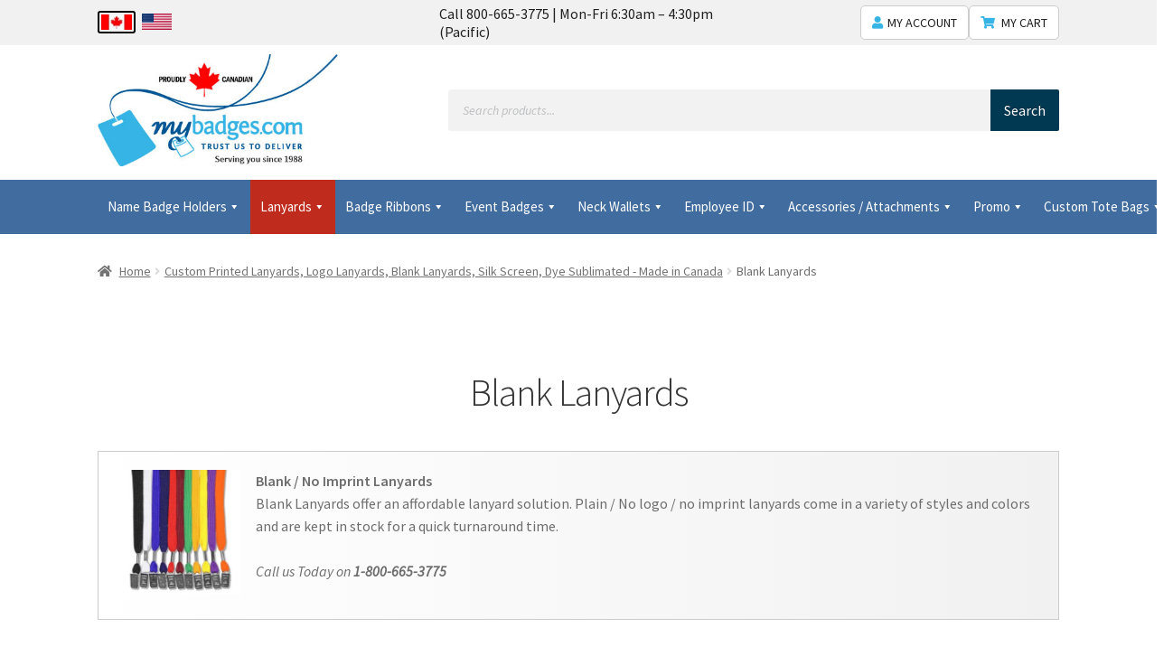

--- FILE ---
content_type: text/html; charset=UTF-8
request_url: https://store.mybadges.com/ca/product-category/lanyards/plain-lanyards-neck-cords/
body_size: 30980
content:
<!doctype html>
<html lang="en-CA">

<head>
    <meta charset="UTF-8">
    <meta name="viewport" content="width=device-width, initial-scale=1, maximum-scale=2.0">
    <link rel="profile" href="http://gmpg.org/xfn/11">
    <link rel="pingback" href="https://store.mybadges.com/ca/xmlrpc.php">

    <meta name='robots' content='index, follow, max-image-preview:large, max-snippet:-1, max-video-preview:-1' />
	<style>img:is([sizes="auto" i], [sizes^="auto," i]) { contain-intrinsic-size: 3000px 1500px }</style>
	
	<!-- This site is optimized with the Yoast SEO plugin v26.3 - https://yoast.com/wordpress/plugins/seo/ -->
	<title>Blank Lanyards - MyBadges Canada | Name Badge Holders, Custom Lanyards &amp; Conference Supplies</title>
	<link rel="canonical" href="https://store.mybadges.com/ca/product-category/lanyards/plain-lanyards-neck-cords/" />
	<meta property="og:locale" content="en_US" />
	<meta property="og:type" content="article" />
	<meta property="og:title" content="Blank Lanyards - MyBadges Canada | Name Badge Holders, Custom Lanyards &amp; Conference Supplies" />
	<meta property="og:description" content="Blank / No Imprint Lanyards Blank Lanyards offer an affordable lanyard solution. Plain / No logo / no imprint lanyards come in a variety of styles and colors and are kept in stock for a quick turnaround time. Call us Today on 1-800-665-3775" />
	<meta property="og:url" content="https://store.mybadges.com/ca/product-category/lanyards/plain-lanyards-neck-cords/" />
	<meta property="og:site_name" content="MyBadges Canada | Name Badge Holders, Custom Lanyards &amp; Conference Supplies" />
	<meta property="og:image" content="https://store.mybadges.com/ca/wp-content/uploads/2020/09/LANYARDS-BLANK-FLAT-BULLDOG-CLIP-ALL-A-5-300x300.jpg" />
	<meta name="twitter:card" content="summary_large_image" />
	<meta name="twitter:site" content="@MyBadgesTweets" />
	<script type="application/ld+json" class="yoast-schema-graph">{"@context":"https://schema.org","@graph":[{"@type":"CollectionPage","@id":"https://store.mybadges.com/ca/product-category/lanyards/plain-lanyards-neck-cords/","url":"https://store.mybadges.com/ca/product-category/lanyards/plain-lanyards-neck-cords/","name":"Blank Lanyards - MyBadges Canada | Name Badge Holders, Custom Lanyards &amp; Conference Supplies","isPartOf":{"@id":"https://store.mybadges.com/ca/#website"},"primaryImageOfPage":{"@id":"https://store.mybadges.com/ca/product-category/lanyards/plain-lanyards-neck-cords/#primaryimage"},"image":{"@id":"https://store.mybadges.com/ca/product-category/lanyards/plain-lanyards-neck-cords/#primaryimage"},"thumbnailUrl":"https://store.mybadges.com/ca/wp-content/uploads/2020/09/LANYARDS-BLANK-FLAT-BULLDOG-CLIP-ALL-A-5.jpg","breadcrumb":{"@id":"https://store.mybadges.com/ca/product-category/lanyards/plain-lanyards-neck-cords/#breadcrumb"},"inLanguage":"en-CA"},{"@type":"ImageObject","inLanguage":"en-CA","@id":"https://store.mybadges.com/ca/product-category/lanyards/plain-lanyards-neck-cords/#primaryimage","url":"https://store.mybadges.com/ca/wp-content/uploads/2020/09/LANYARDS-BLANK-FLAT-BULLDOG-CLIP-ALL-A-5.jpg","contentUrl":"https://store.mybadges.com/ca/wp-content/uploads/2020/09/LANYARDS-BLANK-FLAT-BULLDOG-CLIP-ALL-A-5.jpg","width":500,"height":500},{"@type":"BreadcrumbList","@id":"https://store.mybadges.com/ca/product-category/lanyards/plain-lanyards-neck-cords/#breadcrumb","itemListElement":[{"@type":"ListItem","position":1,"name":"Home","item":"https://store.mybadges.com/ca/"},{"@type":"ListItem","position":2,"name":"Custom Printed Lanyards, Logo Lanyards, Blank Lanyards, Silk Screen, Dye Sublimated - Made in Canada","item":"https://store.mybadges.com/ca/product-category/lanyards/"},{"@type":"ListItem","position":3,"name":"Blank Lanyards"}]},{"@type":"WebSite","@id":"https://store.mybadges.com/ca/#website","url":"https://store.mybadges.com/ca/","name":"MyBadges Canada","description":"","publisher":{"@id":"https://store.mybadges.com/ca/#organization"},"potentialAction":[{"@type":"SearchAction","target":{"@type":"EntryPoint","urlTemplate":"https://store.mybadges.com/ca/?s={search_term_string}"},"query-input":{"@type":"PropertyValueSpecification","valueRequired":true,"valueName":"search_term_string"}}],"inLanguage":"en-CA"},{"@type":"Organization","@id":"https://store.mybadges.com/ca/#organization","name":"MyBadges.com","url":"https://store.mybadges.com/ca/","logo":{"@type":"ImageObject","inLanguage":"en-CA","@id":"https://store.mybadges.com/ca/#/schema/logo/image/","url":"https://store.mybadges.com/ca/wp-content/uploads/2025/02/proudly-canadan-logo.jpg","contentUrl":"https://store.mybadges.com/ca/wp-content/uploads/2025/02/proudly-canadan-logo.jpg","width":400,"height":186,"caption":"MyBadges.com"},"image":{"@id":"https://store.mybadges.com/ca/#/schema/logo/image/"},"sameAs":["https://www.facebook.com/mybadgespromo","https://x.com/MyBadgesTweets","https://www.instagram.com/mybadges/","https://www.linkedin.com/company/mybadges-com","https://www.youtube.com/channel/UCeDnwx_Uw1d7C1uEHCXPAcQ"]}]}</script>
	<!-- / Yoast SEO plugin. -->


<link rel='dns-prefetch' href='//fonts.googleapis.com' />
<link rel="alternate" type="application/rss+xml" title="MyBadges Canada | Name Badge Holders, Custom Lanyards &amp; Conference Supplies &raquo; Feed" href="https://store.mybadges.com/ca/feed/" />
<link rel="alternate" type="application/rss+xml" title="MyBadges Canada | Name Badge Holders, Custom Lanyards &amp; Conference Supplies &raquo; Comments Feed" href="https://store.mybadges.com/ca/comments/feed/" />
<link rel="alternate" type="application/rss+xml" title="MyBadges Canada | Name Badge Holders, Custom Lanyards &amp; Conference Supplies &raquo; Blank Lanyards Category Feed" href="https://store.mybadges.com/ca/product-category/lanyards/plain-lanyards-neck-cords/feed/" />
<script>
window._wpemojiSettings = {"baseUrl":"https:\/\/s.w.org\/images\/core\/emoji\/16.0.1\/72x72\/","ext":".png","svgUrl":"https:\/\/s.w.org\/images\/core\/emoji\/16.0.1\/svg\/","svgExt":".svg","source":{"concatemoji":"https:\/\/store.mybadges.com\/ca\/wp-includes\/js\/wp-emoji-release.min.js?ver=6.8.3"}};
/*! This file is auto-generated */
!function(s,n){var o,i,e;function c(e){try{var t={supportTests:e,timestamp:(new Date).valueOf()};sessionStorage.setItem(o,JSON.stringify(t))}catch(e){}}function p(e,t,n){e.clearRect(0,0,e.canvas.width,e.canvas.height),e.fillText(t,0,0);var t=new Uint32Array(e.getImageData(0,0,e.canvas.width,e.canvas.height).data),a=(e.clearRect(0,0,e.canvas.width,e.canvas.height),e.fillText(n,0,0),new Uint32Array(e.getImageData(0,0,e.canvas.width,e.canvas.height).data));return t.every(function(e,t){return e===a[t]})}function u(e,t){e.clearRect(0,0,e.canvas.width,e.canvas.height),e.fillText(t,0,0);for(var n=e.getImageData(16,16,1,1),a=0;a<n.data.length;a++)if(0!==n.data[a])return!1;return!0}function f(e,t,n,a){switch(t){case"flag":return n(e,"\ud83c\udff3\ufe0f\u200d\u26a7\ufe0f","\ud83c\udff3\ufe0f\u200b\u26a7\ufe0f")?!1:!n(e,"\ud83c\udde8\ud83c\uddf6","\ud83c\udde8\u200b\ud83c\uddf6")&&!n(e,"\ud83c\udff4\udb40\udc67\udb40\udc62\udb40\udc65\udb40\udc6e\udb40\udc67\udb40\udc7f","\ud83c\udff4\u200b\udb40\udc67\u200b\udb40\udc62\u200b\udb40\udc65\u200b\udb40\udc6e\u200b\udb40\udc67\u200b\udb40\udc7f");case"emoji":return!a(e,"\ud83e\udedf")}return!1}function g(e,t,n,a){var r="undefined"!=typeof WorkerGlobalScope&&self instanceof WorkerGlobalScope?new OffscreenCanvas(300,150):s.createElement("canvas"),o=r.getContext("2d",{willReadFrequently:!0}),i=(o.textBaseline="top",o.font="600 32px Arial",{});return e.forEach(function(e){i[e]=t(o,e,n,a)}),i}function t(e){var t=s.createElement("script");t.src=e,t.defer=!0,s.head.appendChild(t)}"undefined"!=typeof Promise&&(o="wpEmojiSettingsSupports",i=["flag","emoji"],n.supports={everything:!0,everythingExceptFlag:!0},e=new Promise(function(e){s.addEventListener("DOMContentLoaded",e,{once:!0})}),new Promise(function(t){var n=function(){try{var e=JSON.parse(sessionStorage.getItem(o));if("object"==typeof e&&"number"==typeof e.timestamp&&(new Date).valueOf()<e.timestamp+604800&&"object"==typeof e.supportTests)return e.supportTests}catch(e){}return null}();if(!n){if("undefined"!=typeof Worker&&"undefined"!=typeof OffscreenCanvas&&"undefined"!=typeof URL&&URL.createObjectURL&&"undefined"!=typeof Blob)try{var e="postMessage("+g.toString()+"("+[JSON.stringify(i),f.toString(),p.toString(),u.toString()].join(",")+"));",a=new Blob([e],{type:"text/javascript"}),r=new Worker(URL.createObjectURL(a),{name:"wpTestEmojiSupports"});return void(r.onmessage=function(e){c(n=e.data),r.terminate(),t(n)})}catch(e){}c(n=g(i,f,p,u))}t(n)}).then(function(e){for(var t in e)n.supports[t]=e[t],n.supports.everything=n.supports.everything&&n.supports[t],"flag"!==t&&(n.supports.everythingExceptFlag=n.supports.everythingExceptFlag&&n.supports[t]);n.supports.everythingExceptFlag=n.supports.everythingExceptFlag&&!n.supports.flag,n.DOMReady=!1,n.readyCallback=function(){n.DOMReady=!0}}).then(function(){return e}).then(function(){var e;n.supports.everything||(n.readyCallback(),(e=n.source||{}).concatemoji?t(e.concatemoji):e.wpemoji&&e.twemoji&&(t(e.twemoji),t(e.wpemoji)))}))}((window,document),window._wpemojiSettings);
</script>
<style id='wp-emoji-styles-inline-css'>

	img.wp-smiley, img.emoji {
		display: inline !important;
		border: none !important;
		box-shadow: none !important;
		height: 1em !important;
		width: 1em !important;
		margin: 0 0.07em !important;
		vertical-align: -0.1em !important;
		background: none !important;
		padding: 0 !important;
	}
</style>
<link rel='stylesheet' id='wp-block-library-css' href='https://store.mybadges.com/ca/wp-includes/css/dist/block-library/style.min.css?ver=6.8.3' media='all' />
<style id='wp-block-library-theme-inline-css'>
.wp-block-audio :where(figcaption){color:#555;font-size:13px;text-align:center}.is-dark-theme .wp-block-audio :where(figcaption){color:#ffffffa6}.wp-block-audio{margin:0 0 1em}.wp-block-code{border:1px solid #ccc;border-radius:4px;font-family:Menlo,Consolas,monaco,monospace;padding:.8em 1em}.wp-block-embed :where(figcaption){color:#555;font-size:13px;text-align:center}.is-dark-theme .wp-block-embed :where(figcaption){color:#ffffffa6}.wp-block-embed{margin:0 0 1em}.blocks-gallery-caption{color:#555;font-size:13px;text-align:center}.is-dark-theme .blocks-gallery-caption{color:#ffffffa6}:root :where(.wp-block-image figcaption){color:#555;font-size:13px;text-align:center}.is-dark-theme :root :where(.wp-block-image figcaption){color:#ffffffa6}.wp-block-image{margin:0 0 1em}.wp-block-pullquote{border-bottom:4px solid;border-top:4px solid;color:currentColor;margin-bottom:1.75em}.wp-block-pullquote cite,.wp-block-pullquote footer,.wp-block-pullquote__citation{color:currentColor;font-size:.8125em;font-style:normal;text-transform:uppercase}.wp-block-quote{border-left:.25em solid;margin:0 0 1.75em;padding-left:1em}.wp-block-quote cite,.wp-block-quote footer{color:currentColor;font-size:.8125em;font-style:normal;position:relative}.wp-block-quote:where(.has-text-align-right){border-left:none;border-right:.25em solid;padding-left:0;padding-right:1em}.wp-block-quote:where(.has-text-align-center){border:none;padding-left:0}.wp-block-quote.is-large,.wp-block-quote.is-style-large,.wp-block-quote:where(.is-style-plain){border:none}.wp-block-search .wp-block-search__label{font-weight:700}.wp-block-search__button{border:1px solid #ccc;padding:.375em .625em}:where(.wp-block-group.has-background){padding:1.25em 2.375em}.wp-block-separator.has-css-opacity{opacity:.4}.wp-block-separator{border:none;border-bottom:2px solid;margin-left:auto;margin-right:auto}.wp-block-separator.has-alpha-channel-opacity{opacity:1}.wp-block-separator:not(.is-style-wide):not(.is-style-dots){width:100px}.wp-block-separator.has-background:not(.is-style-dots){border-bottom:none;height:1px}.wp-block-separator.has-background:not(.is-style-wide):not(.is-style-dots){height:2px}.wp-block-table{margin:0 0 1em}.wp-block-table td,.wp-block-table th{word-break:normal}.wp-block-table :where(figcaption){color:#555;font-size:13px;text-align:center}.is-dark-theme .wp-block-table :where(figcaption){color:#ffffffa6}.wp-block-video :where(figcaption){color:#555;font-size:13px;text-align:center}.is-dark-theme .wp-block-video :where(figcaption){color:#ffffffa6}.wp-block-video{margin:0 0 1em}:root :where(.wp-block-template-part.has-background){margin-bottom:0;margin-top:0;padding:1.25em 2.375em}
</style>
<style id='classic-theme-styles-inline-css'>
/*! This file is auto-generated */
.wp-block-button__link{color:#fff;background-color:#32373c;border-radius:9999px;box-shadow:none;text-decoration:none;padding:calc(.667em + 2px) calc(1.333em + 2px);font-size:1.125em}.wp-block-file__button{background:#32373c;color:#fff;text-decoration:none}
</style>
<link rel='stylesheet' id='single-testimonial-block-css' href='https://store.mybadges.com/ca/wp-content/plugins/easy-testimonials/blocks/single-testimonial/style.css?ver=1705480233' media='all' />
<link rel='stylesheet' id='random-testimonial-block-css' href='https://store.mybadges.com/ca/wp-content/plugins/easy-testimonials/blocks/random-testimonial/style.css?ver=1705480233' media='all' />
<link rel='stylesheet' id='testimonials-list-block-css' href='https://store.mybadges.com/ca/wp-content/plugins/easy-testimonials/blocks/testimonials-list/style.css?ver=1705480233' media='all' />
<link rel='stylesheet' id='testimonials-cycle-block-css' href='https://store.mybadges.com/ca/wp-content/plugins/easy-testimonials/blocks/testimonials-cycle/style.css?ver=1705480233' media='all' />
<link rel='stylesheet' id='testimonials-grid-block-css' href='https://store.mybadges.com/ca/wp-content/plugins/easy-testimonials/blocks/testimonials-grid/style.css?ver=1705480233' media='all' />
<link rel='stylesheet' id='storefront-gutenberg-blocks-css' href='https://store.mybadges.com/ca/wp-content/themes/storefront/assets/css/base/gutenberg-blocks.css?ver=4.6.1' media='all' />
<style id='storefront-gutenberg-blocks-inline-css'>

				.wp-block-button__link:not(.has-text-color) {
					color: #333333;
				}

				.wp-block-button__link:not(.has-text-color):hover,
				.wp-block-button__link:not(.has-text-color):focus,
				.wp-block-button__link:not(.has-text-color):active {
					color: #333333;
				}

				.wp-block-button__link:not(.has-background) {
					background-color: #086ba2;
				}

				.wp-block-button__link:not(.has-background):hover,
				.wp-block-button__link:not(.has-background):focus,
				.wp-block-button__link:not(.has-background):active {
					border-color: #005289;
					background-color: #005289;
				}

				.wc-block-grid__products .wc-block-grid__product .wp-block-button__link {
					background-color: #086ba2;
					border-color: #086ba2;
					color: #333333;
				}

				.wp-block-quote footer,
				.wp-block-quote cite,
				.wp-block-quote__citation {
					color: #6d6d6d;
				}

				.wp-block-pullquote cite,
				.wp-block-pullquote footer,
				.wp-block-pullquote__citation {
					color: #6d6d6d;
				}

				.wp-block-image figcaption {
					color: #6d6d6d;
				}

				.wp-block-separator.is-style-dots::before {
					color: #333333;
				}

				.wp-block-file a.wp-block-file__button {
					color: #333333;
					background-color: #086ba2;
					border-color: #086ba2;
				}

				.wp-block-file a.wp-block-file__button:hover,
				.wp-block-file a.wp-block-file__button:focus,
				.wp-block-file a.wp-block-file__button:active {
					color: #333333;
					background-color: #005289;
				}

				.wp-block-code,
				.wp-block-preformatted pre {
					color: #6d6d6d;
				}

				.wp-block-table:not( .has-background ):not( .is-style-stripes ) tbody tr:nth-child(2n) td {
					background-color: #fdfdfd;
				}

				.wp-block-cover .wp-block-cover__inner-container h1:not(.has-text-color),
				.wp-block-cover .wp-block-cover__inner-container h2:not(.has-text-color),
				.wp-block-cover .wp-block-cover__inner-container h3:not(.has-text-color),
				.wp-block-cover .wp-block-cover__inner-container h4:not(.has-text-color),
				.wp-block-cover .wp-block-cover__inner-container h5:not(.has-text-color),
				.wp-block-cover .wp-block-cover__inner-container h6:not(.has-text-color) {
					color: #000000;
				}

				.wc-block-components-price-slider__range-input-progress,
				.rtl .wc-block-components-price-slider__range-input-progress {
					--range-color: #086ba2;
				}

				/* Target only IE11 */
				@media all and (-ms-high-contrast: none), (-ms-high-contrast: active) {
					.wc-block-components-price-slider__range-input-progress {
						background: #086ba2;
					}
				}

				.wc-block-components-button:not(.is-link) {
					background-color: #52546d;
					color: #ffffff;
				}

				.wc-block-components-button:not(.is-link):hover,
				.wc-block-components-button:not(.is-link):focus,
				.wc-block-components-button:not(.is-link):active {
					background-color: #393b54;
					color: #ffffff;
				}

				.wc-block-components-button:not(.is-link):disabled {
					background-color: #52546d;
					color: #ffffff;
				}

				.wc-block-cart__submit-container {
					background-color: #ffffff;
				}

				.wc-block-cart__submit-container::before {
					color: rgba(220,220,220,0.5);
				}

				.wc-block-components-order-summary-item__quantity {
					background-color: #ffffff;
					border-color: #6d6d6d;
					box-shadow: 0 0 0 2px #ffffff;
					color: #6d6d6d;
				}
			
</style>
<style id='global-styles-inline-css'>
:root{--wp--preset--aspect-ratio--square: 1;--wp--preset--aspect-ratio--4-3: 4/3;--wp--preset--aspect-ratio--3-4: 3/4;--wp--preset--aspect-ratio--3-2: 3/2;--wp--preset--aspect-ratio--2-3: 2/3;--wp--preset--aspect-ratio--16-9: 16/9;--wp--preset--aspect-ratio--9-16: 9/16;--wp--preset--color--black: #000000;--wp--preset--color--cyan-bluish-gray: #abb8c3;--wp--preset--color--white: #ffffff;--wp--preset--color--pale-pink: #f78da7;--wp--preset--color--vivid-red: #cf2e2e;--wp--preset--color--luminous-vivid-orange: #ff6900;--wp--preset--color--luminous-vivid-amber: #fcb900;--wp--preset--color--light-green-cyan: #7bdcb5;--wp--preset--color--vivid-green-cyan: #00d084;--wp--preset--color--pale-cyan-blue: #8ed1fc;--wp--preset--color--vivid-cyan-blue: #0693e3;--wp--preset--color--vivid-purple: #9b51e0;--wp--preset--gradient--vivid-cyan-blue-to-vivid-purple: linear-gradient(135deg,rgba(6,147,227,1) 0%,rgb(155,81,224) 100%);--wp--preset--gradient--light-green-cyan-to-vivid-green-cyan: linear-gradient(135deg,rgb(122,220,180) 0%,rgb(0,208,130) 100%);--wp--preset--gradient--luminous-vivid-amber-to-luminous-vivid-orange: linear-gradient(135deg,rgba(252,185,0,1) 0%,rgba(255,105,0,1) 100%);--wp--preset--gradient--luminous-vivid-orange-to-vivid-red: linear-gradient(135deg,rgba(255,105,0,1) 0%,rgb(207,46,46) 100%);--wp--preset--gradient--very-light-gray-to-cyan-bluish-gray: linear-gradient(135deg,rgb(238,238,238) 0%,rgb(169,184,195) 100%);--wp--preset--gradient--cool-to-warm-spectrum: linear-gradient(135deg,rgb(74,234,220) 0%,rgb(151,120,209) 20%,rgb(207,42,186) 40%,rgb(238,44,130) 60%,rgb(251,105,98) 80%,rgb(254,248,76) 100%);--wp--preset--gradient--blush-light-purple: linear-gradient(135deg,rgb(255,206,236) 0%,rgb(152,150,240) 100%);--wp--preset--gradient--blush-bordeaux: linear-gradient(135deg,rgb(254,205,165) 0%,rgb(254,45,45) 50%,rgb(107,0,62) 100%);--wp--preset--gradient--luminous-dusk: linear-gradient(135deg,rgb(255,203,112) 0%,rgb(199,81,192) 50%,rgb(65,88,208) 100%);--wp--preset--gradient--pale-ocean: linear-gradient(135deg,rgb(255,245,203) 0%,rgb(182,227,212) 50%,rgb(51,167,181) 100%);--wp--preset--gradient--electric-grass: linear-gradient(135deg,rgb(202,248,128) 0%,rgb(113,206,126) 100%);--wp--preset--gradient--midnight: linear-gradient(135deg,rgb(2,3,129) 0%,rgb(40,116,252) 100%);--wp--preset--font-size--small: 14px;--wp--preset--font-size--medium: 23px;--wp--preset--font-size--large: 26px;--wp--preset--font-size--x-large: 42px;--wp--preset--font-size--normal: 16px;--wp--preset--font-size--huge: 37px;--wp--preset--spacing--20: 0.44rem;--wp--preset--spacing--30: 0.67rem;--wp--preset--spacing--40: 1rem;--wp--preset--spacing--50: 1.5rem;--wp--preset--spacing--60: 2.25rem;--wp--preset--spacing--70: 3.38rem;--wp--preset--spacing--80: 5.06rem;--wp--preset--shadow--natural: 6px 6px 9px rgba(0, 0, 0, 0.2);--wp--preset--shadow--deep: 12px 12px 50px rgba(0, 0, 0, 0.4);--wp--preset--shadow--sharp: 6px 6px 0px rgba(0, 0, 0, 0.2);--wp--preset--shadow--outlined: 6px 6px 0px -3px rgba(255, 255, 255, 1), 6px 6px rgba(0, 0, 0, 1);--wp--preset--shadow--crisp: 6px 6px 0px rgba(0, 0, 0, 1);}:root :where(.is-layout-flow) > :first-child{margin-block-start: 0;}:root :where(.is-layout-flow) > :last-child{margin-block-end: 0;}:root :where(.is-layout-flow) > *{margin-block-start: 24px;margin-block-end: 0;}:root :where(.is-layout-constrained) > :first-child{margin-block-start: 0;}:root :where(.is-layout-constrained) > :last-child{margin-block-end: 0;}:root :where(.is-layout-constrained) > *{margin-block-start: 24px;margin-block-end: 0;}:root :where(.is-layout-flex){gap: 24px;}:root :where(.is-layout-grid){gap: 24px;}body .is-layout-flex{display: flex;}.is-layout-flex{flex-wrap: wrap;align-items: center;}.is-layout-flex > :is(*, div){margin: 0;}body .is-layout-grid{display: grid;}.is-layout-grid > :is(*, div){margin: 0;}.has-black-color{color: var(--wp--preset--color--black) !important;}.has-cyan-bluish-gray-color{color: var(--wp--preset--color--cyan-bluish-gray) !important;}.has-white-color{color: var(--wp--preset--color--white) !important;}.has-pale-pink-color{color: var(--wp--preset--color--pale-pink) !important;}.has-vivid-red-color{color: var(--wp--preset--color--vivid-red) !important;}.has-luminous-vivid-orange-color{color: var(--wp--preset--color--luminous-vivid-orange) !important;}.has-luminous-vivid-amber-color{color: var(--wp--preset--color--luminous-vivid-amber) !important;}.has-light-green-cyan-color{color: var(--wp--preset--color--light-green-cyan) !important;}.has-vivid-green-cyan-color{color: var(--wp--preset--color--vivid-green-cyan) !important;}.has-pale-cyan-blue-color{color: var(--wp--preset--color--pale-cyan-blue) !important;}.has-vivid-cyan-blue-color{color: var(--wp--preset--color--vivid-cyan-blue) !important;}.has-vivid-purple-color{color: var(--wp--preset--color--vivid-purple) !important;}.has-black-background-color{background-color: var(--wp--preset--color--black) !important;}.has-cyan-bluish-gray-background-color{background-color: var(--wp--preset--color--cyan-bluish-gray) !important;}.has-white-background-color{background-color: var(--wp--preset--color--white) !important;}.has-pale-pink-background-color{background-color: var(--wp--preset--color--pale-pink) !important;}.has-vivid-red-background-color{background-color: var(--wp--preset--color--vivid-red) !important;}.has-luminous-vivid-orange-background-color{background-color: var(--wp--preset--color--luminous-vivid-orange) !important;}.has-luminous-vivid-amber-background-color{background-color: var(--wp--preset--color--luminous-vivid-amber) !important;}.has-light-green-cyan-background-color{background-color: var(--wp--preset--color--light-green-cyan) !important;}.has-vivid-green-cyan-background-color{background-color: var(--wp--preset--color--vivid-green-cyan) !important;}.has-pale-cyan-blue-background-color{background-color: var(--wp--preset--color--pale-cyan-blue) !important;}.has-vivid-cyan-blue-background-color{background-color: var(--wp--preset--color--vivid-cyan-blue) !important;}.has-vivid-purple-background-color{background-color: var(--wp--preset--color--vivid-purple) !important;}.has-black-border-color{border-color: var(--wp--preset--color--black) !important;}.has-cyan-bluish-gray-border-color{border-color: var(--wp--preset--color--cyan-bluish-gray) !important;}.has-white-border-color{border-color: var(--wp--preset--color--white) !important;}.has-pale-pink-border-color{border-color: var(--wp--preset--color--pale-pink) !important;}.has-vivid-red-border-color{border-color: var(--wp--preset--color--vivid-red) !important;}.has-luminous-vivid-orange-border-color{border-color: var(--wp--preset--color--luminous-vivid-orange) !important;}.has-luminous-vivid-amber-border-color{border-color: var(--wp--preset--color--luminous-vivid-amber) !important;}.has-light-green-cyan-border-color{border-color: var(--wp--preset--color--light-green-cyan) !important;}.has-vivid-green-cyan-border-color{border-color: var(--wp--preset--color--vivid-green-cyan) !important;}.has-pale-cyan-blue-border-color{border-color: var(--wp--preset--color--pale-cyan-blue) !important;}.has-vivid-cyan-blue-border-color{border-color: var(--wp--preset--color--vivid-cyan-blue) !important;}.has-vivid-purple-border-color{border-color: var(--wp--preset--color--vivid-purple) !important;}.has-vivid-cyan-blue-to-vivid-purple-gradient-background{background: var(--wp--preset--gradient--vivid-cyan-blue-to-vivid-purple) !important;}.has-light-green-cyan-to-vivid-green-cyan-gradient-background{background: var(--wp--preset--gradient--light-green-cyan-to-vivid-green-cyan) !important;}.has-luminous-vivid-amber-to-luminous-vivid-orange-gradient-background{background: var(--wp--preset--gradient--luminous-vivid-amber-to-luminous-vivid-orange) !important;}.has-luminous-vivid-orange-to-vivid-red-gradient-background{background: var(--wp--preset--gradient--luminous-vivid-orange-to-vivid-red) !important;}.has-very-light-gray-to-cyan-bluish-gray-gradient-background{background: var(--wp--preset--gradient--very-light-gray-to-cyan-bluish-gray) !important;}.has-cool-to-warm-spectrum-gradient-background{background: var(--wp--preset--gradient--cool-to-warm-spectrum) !important;}.has-blush-light-purple-gradient-background{background: var(--wp--preset--gradient--blush-light-purple) !important;}.has-blush-bordeaux-gradient-background{background: var(--wp--preset--gradient--blush-bordeaux) !important;}.has-luminous-dusk-gradient-background{background: var(--wp--preset--gradient--luminous-dusk) !important;}.has-pale-ocean-gradient-background{background: var(--wp--preset--gradient--pale-ocean) !important;}.has-electric-grass-gradient-background{background: var(--wp--preset--gradient--electric-grass) !important;}.has-midnight-gradient-background{background: var(--wp--preset--gradient--midnight) !important;}.has-small-font-size{font-size: var(--wp--preset--font-size--small) !important;}.has-medium-font-size{font-size: var(--wp--preset--font-size--medium) !important;}.has-large-font-size{font-size: var(--wp--preset--font-size--large) !important;}.has-x-large-font-size{font-size: var(--wp--preset--font-size--x-large) !important;}
:root :where(.wp-block-pullquote){font-size: 1.5em;line-height: 1.6;}
</style>
<link rel='stylesheet' id='easy_testimonial_style-css' href='https://store.mybadges.com/ca/wp-content/plugins/easy-testimonials/include/assets/css/style.css?ver=6.8.3' media='all' />
<style id='woocommerce-inline-inline-css'>
.woocommerce form .form-row .required { visibility: visible; }
</style>
<link rel='stylesheet' id='wpsw_social-icons-css' href='https://store.mybadges.com/ca/wp-content/plugins/wp-social-widget/assets/css/social-icons.css?ver=2.3.1' media='all' />
<link rel='stylesheet' id='wpsw_social-css-css' href='https://store.mybadges.com/ca/wp-content/plugins/wp-social-widget/assets/css/social-style.css?ver=2.3.1' media='all' />
<link rel='stylesheet' id='megamenu-css' href='https://store.mybadges.com/ca/wp-content/uploads/maxmegamenu/style.css?ver=3368f9' media='all' />
<link rel='stylesheet' id='dashicons-css' href='https://store.mybadges.com/ca/wp-includes/css/dashicons.min.css?ver=6.8.3' media='all' />
<link rel='stylesheet' id='brands-styles-css' href='https://store.mybadges.com/ca/wp-content/plugins/woocommerce/assets/css/brands.css?ver=10.3.7' media='all' />
<link rel='stylesheet' id='dgwt-wcas-style-css' href='https://store.mybadges.com/ca/wp-content/plugins/ajax-search-for-woocommerce/assets/css/style.min.css?ver=1.31.0' media='all' />
<link rel='stylesheet' id='theme-datepicker-css' href='https://store.mybadges.com/ca/wp-content/themes/mybadges/assets/css/datepicker.css?ver=6.8.3' media='all' />
<link rel='stylesheet' id='storefront-style-css' href='https://store.mybadges.com/ca/wp-content/themes/storefront/style.css?ver=4.6.1' media='all' />
<style id='storefront-style-inline-css'>

			.main-navigation ul li a,
			.site-title a,
			ul.menu li a,
			.site-branding h1 a,
			button.menu-toggle,
			button.menu-toggle:hover,
			.handheld-navigation .dropdown-toggle {
				color: #000000;
			}

			button.menu-toggle,
			button.menu-toggle:hover {
				border-color: #000000;
			}

			.main-navigation ul li a:hover,
			.main-navigation ul li:hover > a,
			.site-title a:hover,
			.site-header ul.menu li.current-menu-item > a {
				color: #414141;
			}

			table:not( .has-background ) th {
				background-color: #f8f8f8;
			}

			table:not( .has-background ) tbody td {
				background-color: #fdfdfd;
			}

			table:not( .has-background ) tbody tr:nth-child(2n) td,
			fieldset,
			fieldset legend {
				background-color: #fbfbfb;
			}

			.site-header,
			.secondary-navigation ul ul,
			.main-navigation ul.menu > li.menu-item-has-children:after,
			.secondary-navigation ul.menu ul,
			.storefront-handheld-footer-bar,
			.storefront-handheld-footer-bar ul li > a,
			.storefront-handheld-footer-bar ul li.search .site-search,
			button.menu-toggle,
			button.menu-toggle:hover {
				background-color: #ffffff;
			}

			p.site-description,
			.site-header,
			.storefront-handheld-footer-bar {
				color: #000000;
			}

			button.menu-toggle:after,
			button.menu-toggle:before,
			button.menu-toggle span:before {
				background-color: #000000;
			}

			h1, h2, h3, h4, h5, h6, .wc-block-grid__product-title {
				color: #333333;
			}

			.widget h1 {
				border-bottom-color: #333333;
			}

			body,
			.secondary-navigation a {
				color: #6d6d6d;
			}

			.widget-area .widget a,
			.hentry .entry-header .posted-on a,
			.hentry .entry-header .post-author a,
			.hentry .entry-header .post-comments a,
			.hentry .entry-header .byline a {
				color: #727272;
			}

			a {
				color: #086ba2;
			}

			a:focus,
			button:focus,
			.button.alt:focus,
			input:focus,
			textarea:focus,
			input[type="button"]:focus,
			input[type="reset"]:focus,
			input[type="submit"]:focus,
			input[type="email"]:focus,
			input[type="tel"]:focus,
			input[type="url"]:focus,
			input[type="password"]:focus,
			input[type="search"]:focus {
				outline-color: #086ba2;
			}

			button, input[type="button"], input[type="reset"], input[type="submit"], .button, .widget a.button {
				background-color: #086ba2;
				border-color: #086ba2;
				color: #333333;
			}

			button:hover, input[type="button"]:hover, input[type="reset"]:hover, input[type="submit"]:hover, .button:hover, .widget a.button:hover {
				background-color: #005289;
				border-color: #005289;
				color: #333333;
			}

			button.alt, input[type="button"].alt, input[type="reset"].alt, input[type="submit"].alt, .button.alt, .widget-area .widget a.button.alt {
				background-color: #52546d;
				border-color: #52546d;
				color: #ffffff;
			}

			button.alt:hover, input[type="button"].alt:hover, input[type="reset"].alt:hover, input[type="submit"].alt:hover, .button.alt:hover, .widget-area .widget a.button.alt:hover {
				background-color: #393b54;
				border-color: #393b54;
				color: #ffffff;
			}

			.pagination .page-numbers li .page-numbers.current {
				background-color: #e6e6e6;
				color: #636363;
			}

			#comments .comment-list .comment-content .comment-text {
				background-color: #f8f8f8;
			}

			.site-footer {
				background-color: #06649b;
				color: #ffffff;
			}

			.site-footer a:not(.button):not(.components-button) {
				color: #00f4fc;
			}

			.site-footer .storefront-handheld-footer-bar a:not(.button):not(.components-button) {
				color: #000000;
			}

			.site-footer h1, .site-footer h2, .site-footer h3, .site-footer h4, .site-footer h5, .site-footer h6, .site-footer .widget .widget-title, .site-footer .widget .widgettitle {
				color: #ffffff;
			}

			.page-template-template-homepage.has-post-thumbnail .type-page.has-post-thumbnail .entry-title {
				color: #000000;
			}

			.page-template-template-homepage.has-post-thumbnail .type-page.has-post-thumbnail .entry-content {
				color: #000000;
			}

			@media screen and ( min-width: 768px ) {
				.secondary-navigation ul.menu a:hover {
					color: #191919;
				}

				.secondary-navigation ul.menu a {
					color: #000000;
				}

				.main-navigation ul.menu ul.sub-menu,
				.main-navigation ul.nav-menu ul.children {
					background-color: #f0f0f0;
				}

				.site-header {
					border-bottom-color: #f0f0f0;
				}
			}
</style>
<link rel='stylesheet' id='storefront-icons-css' href='https://store.mybadges.com/ca/wp-content/themes/storefront/assets/css/base/icons.css?ver=4.6.1' media='all' />
<link rel='stylesheet' id='storefront-fonts-css' href='https://fonts.googleapis.com/css?family=Source+Sans+Pro%3A400%2C300%2C300italic%2C400italic%2C600%2C700%2C900&#038;subset=latin%2Clatin-ext&#038;ver=4.6.1' media='all' />
<link rel='stylesheet' id='storefront-jetpack-widgets-css' href='https://store.mybadges.com/ca/wp-content/themes/storefront/assets/css/jetpack/widgets.css?ver=4.6.1' media='all' />
<link rel='stylesheet' id='mbhp-style-css' href='https://store.mybadges.com/ca/wp-content/plugins/woocommerce-mybadges-helper-plugin/css/style.css?ver=1.0.0' media='all' />
<link rel='stylesheet' id='sv-wc-payment-gateway-payment-form-css' href='https://store.mybadges.com/ca/wp-content/plugins/woocommerce-gateway-moneris/vendor/skyverge/wc-plugin-framework/woocommerce/payment-gateway/assets/css/frontend/sv-wc-payment-gateway-payment-form.min.css?ver=5.5.1' media='all' />
<link rel='stylesheet' id='wc-moneris-css' href='https://store.mybadges.com/ca/wp-content/plugins/woocommerce-gateway-moneris/assets/css/frontend/wc-moneris.min.css?ver=2.13.1' media='all' />
<link rel='stylesheet' id='tawcvs-frontend-css' href='https://store.mybadges.com/ca/wp-content/plugins/variation-swatches-for-woocommerce/assets/css/frontend.css?ver=2.2.5' media='all' />
<link rel='stylesheet' id='tawcvs-frontend-for-listing-pages-css' href='https://store.mybadges.com/ca/wp-content/plugins/variation-swatches-for-woocommerce/assets/css/frontend-list-products.css?ver=6.8.3' media='all' />
<link rel='stylesheet' id='storefront-woocommerce-style-css' href='https://store.mybadges.com/ca/wp-content/themes/storefront/assets/css/woocommerce/woocommerce.css?ver=4.6.1' media='all' />
<style id='storefront-woocommerce-style-inline-css'>
@font-face {
				font-family: star;
				src: url(https://store.mybadges.com/ca/wp-content/plugins/woocommerce/assets/fonts/star.eot);
				src:
					url(https://store.mybadges.com/ca/wp-content/plugins/woocommerce/assets/fonts/star.eot?#iefix) format("embedded-opentype"),
					url(https://store.mybadges.com/ca/wp-content/plugins/woocommerce/assets/fonts/star.woff) format("woff"),
					url(https://store.mybadges.com/ca/wp-content/plugins/woocommerce/assets/fonts/star.ttf) format("truetype"),
					url(https://store.mybadges.com/ca/wp-content/plugins/woocommerce/assets/fonts/star.svg#star) format("svg");
				font-weight: 400;
				font-style: normal;
			}
			@font-face {
				font-family: WooCommerce;
				src: url(https://store.mybadges.com/ca/wp-content/plugins/woocommerce/assets/fonts/WooCommerce.eot);
				src:
					url(https://store.mybadges.com/ca/wp-content/plugins/woocommerce/assets/fonts/WooCommerce.eot?#iefix) format("embedded-opentype"),
					url(https://store.mybadges.com/ca/wp-content/plugins/woocommerce/assets/fonts/WooCommerce.woff) format("woff"),
					url(https://store.mybadges.com/ca/wp-content/plugins/woocommerce/assets/fonts/WooCommerce.ttf) format("truetype"),
					url(https://store.mybadges.com/ca/wp-content/plugins/woocommerce/assets/fonts/WooCommerce.svg#WooCommerce) format("svg");
				font-weight: 400;
				font-style: normal;
			}

			a.cart-contents,
			.site-header-cart .widget_shopping_cart a {
				color: #000000;
			}

			a.cart-contents:hover,
			.site-header-cart .widget_shopping_cart a:hover,
			.site-header-cart:hover > li > a {
				color: #414141;
			}

			table.cart td.product-remove,
			table.cart td.actions {
				border-top-color: #ffffff;
			}

			.storefront-handheld-footer-bar ul li.cart .count {
				background-color: #000000;
				color: #ffffff;
				border-color: #ffffff;
			}

			.woocommerce-tabs ul.tabs li.active a,
			ul.products li.product .price,
			.onsale,
			.wc-block-grid__product-onsale,
			.widget_search form:before,
			.widget_product_search form:before {
				color: #6d6d6d;
			}

			.woocommerce-breadcrumb a,
			a.woocommerce-review-link,
			.product_meta a {
				color: #727272;
			}

			.wc-block-grid__product-onsale,
			.onsale {
				border-color: #6d6d6d;
			}

			.star-rating span:before,
			.quantity .plus, .quantity .minus,
			p.stars a:hover:after,
			p.stars a:after,
			.star-rating span:before,
			#payment .payment_methods li input[type=radio]:first-child:checked+label:before {
				color: #086ba2;
			}

			.widget_price_filter .ui-slider .ui-slider-range,
			.widget_price_filter .ui-slider .ui-slider-handle {
				background-color: #086ba2;
			}

			.order_details {
				background-color: #f8f8f8;
			}

			.order_details > li {
				border-bottom: 1px dotted #e3e3e3;
			}

			.order_details:before,
			.order_details:after {
				background: -webkit-linear-gradient(transparent 0,transparent 0),-webkit-linear-gradient(135deg,#f8f8f8 33.33%,transparent 33.33%),-webkit-linear-gradient(45deg,#f8f8f8 33.33%,transparent 33.33%)
			}

			#order_review {
				background-color: #ffffff;
			}

			#payment .payment_methods > li .payment_box,
			#payment .place-order {
				background-color: #fafafa;
			}

			#payment .payment_methods > li:not(.woocommerce-notice) {
				background-color: #f5f5f5;
			}

			#payment .payment_methods > li:not(.woocommerce-notice):hover {
				background-color: #f0f0f0;
			}

			.woocommerce-pagination .page-numbers li .page-numbers.current {
				background-color: #e6e6e6;
				color: #636363;
			}

			.wc-block-grid__product-onsale,
			.onsale,
			.woocommerce-pagination .page-numbers li .page-numbers:not(.current) {
				color: #6d6d6d;
			}

			p.stars a:before,
			p.stars a:hover~a:before,
			p.stars.selected a.active~a:before {
				color: #6d6d6d;
			}

			p.stars.selected a.active:before,
			p.stars:hover a:before,
			p.stars.selected a:not(.active):before,
			p.stars.selected a.active:before {
				color: #086ba2;
			}

			.single-product div.product .woocommerce-product-gallery .woocommerce-product-gallery__trigger {
				background-color: #086ba2;
				color: #333333;
			}

			.single-product div.product .woocommerce-product-gallery .woocommerce-product-gallery__trigger:hover {
				background-color: #005289;
				border-color: #005289;
				color: #333333;
			}

			.button.added_to_cart:focus,
			.button.wc-forward:focus {
				outline-color: #086ba2;
			}

			.added_to_cart,
			.site-header-cart .widget_shopping_cart a.button,
			.wc-block-grid__products .wc-block-grid__product .wp-block-button__link {
				background-color: #086ba2;
				border-color: #086ba2;
				color: #333333;
			}

			.added_to_cart:hover,
			.site-header-cart .widget_shopping_cart a.button:hover,
			.wc-block-grid__products .wc-block-grid__product .wp-block-button__link:hover {
				background-color: #005289;
				border-color: #005289;
				color: #333333;
			}

			.added_to_cart.alt, .added_to_cart, .widget a.button.checkout {
				background-color: #52546d;
				border-color: #52546d;
				color: #ffffff;
			}

			.added_to_cart.alt:hover, .added_to_cart:hover, .widget a.button.checkout:hover {
				background-color: #393b54;
				border-color: #393b54;
				color: #ffffff;
			}

			.button.loading {
				color: #086ba2;
			}

			.button.loading:hover {
				background-color: #086ba2;
			}

			.button.loading:after {
				color: #333333;
			}

			@media screen and ( min-width: 768px ) {
				.site-header-cart .widget_shopping_cart,
				.site-header .product_list_widget li .quantity {
					color: #000000;
				}

				.site-header-cart .widget_shopping_cart .buttons,
				.site-header-cart .widget_shopping_cart .total {
					background-color: #f5f5f5;
				}

				.site-header-cart .widget_shopping_cart {
					background-color: #f0f0f0;
				}
			}
				.storefront-product-pagination a {
					color: #6d6d6d;
					background-color: #ffffff;
				}
				.storefront-sticky-add-to-cart {
					color: #6d6d6d;
					background-color: #ffffff;
				}

				.storefront-sticky-add-to-cart a:not(.button) {
					color: #000000;
				}
</style>
<link rel='stylesheet' id='storefront-child-style-css' href='https://store.mybadges.com/ca/wp-content/themes/mybadges/style.css?ver=1.0.0' media='all' />
<link rel='stylesheet' id='storefront-woocommerce-brands-style-css' href='https://store.mybadges.com/ca/wp-content/themes/storefront/assets/css/woocommerce/extensions/brands.css?ver=4.6.1' media='all' />
<script src="https://store.mybadges.com/ca/wp-includes/js/jquery/jquery.min.js?ver=3.7.1" id="jquery-core-js"></script>
<script src="https://store.mybadges.com/ca/wp-includes/js/jquery/jquery-migrate.min.js?ver=3.4.1" id="jquery-migrate-js"></script>
<script src="https://store.mybadges.com/ca/wp-content/plugins/woocommerce/assets/js/jquery-blockui/jquery.blockUI.min.js?ver=2.7.0-wc.10.3.7" id="wc-jquery-blockui-js" data-wp-strategy="defer"></script>
<script id="wc-add-to-cart-js-extra">
var wc_add_to_cart_params = {"ajax_url":"\/ca\/wp-admin\/admin-ajax.php","wc_ajax_url":"\/ca\/?wc-ajax=%%endpoint%%","i18n_view_cart":"View cart","cart_url":"https:\/\/store.mybadges.com\/ca\/cart\/","is_cart":"","cart_redirect_after_add":"no"};
</script>
<script src="https://store.mybadges.com/ca/wp-content/plugins/woocommerce/assets/js/frontend/add-to-cart.min.js?ver=10.3.7" id="wc-add-to-cart-js" data-wp-strategy="defer"></script>
<script src="https://store.mybadges.com/ca/wp-content/plugins/woocommerce/assets/js/js-cookie/js.cookie.min.js?ver=2.1.4-wc.10.3.7" id="wc-js-cookie-js" defer data-wp-strategy="defer"></script>
<script id="woocommerce-js-extra">
var woocommerce_params = {"ajax_url":"\/ca\/wp-admin\/admin-ajax.php","wc_ajax_url":"\/ca\/?wc-ajax=%%endpoint%%","i18n_password_show":"Show password","i18n_password_hide":"Hide password"};
</script>
<script src="https://store.mybadges.com/ca/wp-content/plugins/woocommerce/assets/js/frontend/woocommerce.min.js?ver=10.3.7" id="woocommerce-js" defer data-wp-strategy="defer"></script>
<script src="https://store.mybadges.com/ca/wp-content/plugins/js_composer/assets/js/vendors/woocommerce-add-to-cart.js?ver=4.12" id="vc_woocommerce-add-to-cart-js-js"></script>
<script id="wc-cart-fragments-js-extra">
var wc_cart_fragments_params = {"ajax_url":"\/ca\/wp-admin\/admin-ajax.php","wc_ajax_url":"\/ca\/?wc-ajax=%%endpoint%%","cart_hash_key":"wc_cart_hash_09f818a32902e10481c03851fcb9cf5f","fragment_name":"wc_fragments_09f818a32902e10481c03851fcb9cf5f","request_timeout":"5000"};
</script>
<script src="https://store.mybadges.com/ca/wp-content/plugins/woocommerce/assets/js/frontend/cart-fragments.min.js?ver=10.3.7" id="wc-cart-fragments-js" defer data-wp-strategy="defer"></script>
<script id="mbhp-custom-js-js-extra">
var mbhp_addon = {"ajaxurl":"https:\/\/store.mybadges.com\/ca\/wp-admin\/admin-ajax.php","nonce":"9bab754c46","loginUser":"","myaccount":"#"};
</script>
<script src="https://store.mybadges.com/ca/wp-content/plugins/woocommerce-mybadges-helper-plugin/js/custom.js?ver=1.0.0" id="mbhp-custom-js-js"></script>
<script id="easy-testimonials-reveal-js-extra">
var easy_testimonials_reveal = {"show_less_text":"Show Less"};
</script>
<script src="https://store.mybadges.com/ca/wp-content/plugins/easy-testimonials/include/assets/js/easy-testimonials-reveal.js?ver=6.8.3" id="easy-testimonials-reveal-js"></script>
		<script>
			window.wc_ga_pro = {};

			window.wc_ga_pro.ajax_url = 'https://store.mybadges.com/ca/wp-admin/admin-ajax.php';

			window.wc_ga_pro.available_gateways = {"moneris":"Credit Card Payment","purchase_order_gateway":"Purchase order","cheque":"Additional Shipping Charges Apply [PAY LATER]"};

			// interpolate json by replacing placeholders with variables
			window.wc_ga_pro.interpolate_json = function( object, variables ) {

				if ( ! variables ) {
					return object;
				}

				let j = JSON.stringify( object );

				for ( let k in variables ) {
					j = j.split( '{$' + k + '}' ).join( variables[ k ] );
				}

				return JSON.parse( j );
			};

			// return the title for a payment gateway
			window.wc_ga_pro.get_payment_method_title = function( payment_method ) {
				return window.wc_ga_pro.available_gateways[ payment_method ] || payment_method;
			};

			// check if an email is valid
			window.wc_ga_pro.is_valid_email = function( email ) {
				return /[^\s@]+@[^\s@]+\.[^\s@]+/.test( email );
			};
		</script>
				<!-- Start WooCommerce Google Analytics Pro -->
				<script>
			(function(i,s,o,g,r,a,m){i['GoogleAnalyticsObject']=r;i[r]=i[r]||function(){
				(i[r].q=i[r].q||[]).push(arguments)},i[r].l=1*new Date();a=s.createElement(o),
				m=s.getElementsByTagName(o)[0];a.async=1;a.src=g;m.parentNode.insertBefore(a,m)
			})(window,document,'script','https://www.google-analytics.com/analytics.js','ga');
						ga( 'create', 'UA-18579618-4', {"cookieDomain":"auto"} );
			ga( 'set', 'forceSSL', true );
																		ga( 'require', 'ec' );

			
			(function() {

				// trigger an event the old-fashioned way to avoid a jQuery dependency and still support IE
				const event = document.createEvent('Event');

				event.initEvent( 'wc_google_analytics_pro_loaded', true, true );

				document.dispatchEvent( event );
			})();
		</script>
				<!-- end WooCommerce Google Analytics Pro -->
		<link rel="https://api.w.org/" href="https://store.mybadges.com/ca/wp-json/" /><link rel="alternate" title="JSON" type="application/json" href="https://store.mybadges.com/ca/wp-json/wp/v2/product_cat/34" /><link rel="EditURI" type="application/rsd+xml" title="RSD" href="https://store.mybadges.com/ca/xmlrpc.php?rsd" />
<meta name="generator" content="WordPress 6.8.3" />
<meta name="generator" content="WooCommerce 10.3.7" />
<style type="text/css" media="screen"></style><style type="text/css" media="screen">@media (max-width: 728px) {}</style><style type="text/css" media="screen">@media (max-width: 320px) {}</style>
		<!-- GA Google Analytics @ https://m0n.co/ga -->
		<script>
			(function(i,s,o,g,r,a,m){i['GoogleAnalyticsObject']=r;i[r]=i[r]||function(){
			(i[r].q=i[r].q||[]).push(arguments)},i[r].l=1*new Date();a=s.createElement(o),
			m=s.getElementsByTagName(o)[0];a.async=1;a.src=g;m.parentNode.insertBefore(a,m)
			})(window,document,'script','https://www.google-analytics.com/analytics.js','ga');
			ga('create', 'UA-18579618-4', 'auto');
			ga('send', 'pageview');
		</script>

	<style>div.woocommerce-variation-add-to-cart-disabled { display: none ! important; }</style>		<style>
			.dgwt-wcas-ico-magnifier,.dgwt-wcas-ico-magnifier-handler{max-width:20px}.dgwt-wcas-search-wrapp{max-width:600px}.dgwt-wcas-search-wrapp .dgwt-wcas-sf-wrapp input[type=search].dgwt-wcas-search-input,.dgwt-wcas-search-wrapp .dgwt-wcas-sf-wrapp input[type=search].dgwt-wcas-search-input:hover,.dgwt-wcas-search-wrapp .dgwt-wcas-sf-wrapp input[type=search].dgwt-wcas-search-input:focus{background-color:#f2f2f2;color:#43454b;border-color:#f2f2f2}.dgwt-wcas-sf-wrapp input[type=search].dgwt-wcas-search-input::placeholder{color:#43454b;opacity:.3}.dgwt-wcas-sf-wrapp input[type=search].dgwt-wcas-search-input::-webkit-input-placeholder{color:#43454b;opacity:.3}.dgwt-wcas-sf-wrapp input[type=search].dgwt-wcas-search-input:-moz-placeholder{color:#43454b;opacity:.3}.dgwt-wcas-sf-wrapp input[type=search].dgwt-wcas-search-input::-moz-placeholder{color:#43454b;opacity:.3}.dgwt-wcas-sf-wrapp input[type=search].dgwt-wcas-search-input:-ms-input-placeholder{color:#43454b}.dgwt-wcas-no-submit.dgwt-wcas-search-wrapp .dgwt-wcas-ico-magnifier path,.dgwt-wcas-search-wrapp .dgwt-wcas-close path{fill:#43454b}.dgwt-wcas-loader-circular-path{stroke:#43454b}.dgwt-wcas-preloader{opacity:.6}.dgwt-wcas-search-wrapp .dgwt-wcas-sf-wrapp .dgwt-wcas-search-submit::before{border-color:transparent #013852}.dgwt-wcas-search-wrapp .dgwt-wcas-sf-wrapp .dgwt-wcas-search-submit:hover::before,.dgwt-wcas-search-wrapp .dgwt-wcas-sf-wrapp .dgwt-wcas-search-submit:focus::before{border-right-color:#013852}.dgwt-wcas-search-wrapp .dgwt-wcas-sf-wrapp .dgwt-wcas-search-submit,.dgwt-wcas-om-bar .dgwt-wcas-om-return{background-color:#013852;color:#fff}.dgwt-wcas-search-wrapp .dgwt-wcas-ico-magnifier,.dgwt-wcas-search-wrapp .dgwt-wcas-sf-wrapp .dgwt-wcas-search-submit svg path,.dgwt-wcas-om-bar .dgwt-wcas-om-return svg path{fill:#fff}		</style>
		


    <script>
            // Check the name of your addon field in the source. Example: addon-7934-test-addon
        jQuery(document).ready(function(){        
        jQuery( '.datepicker' ).datepicker( {
        	minDate: 0,
        	"dateFormat": 'yy-mm-dd'
        } );
        });    
        
        </script>
    
	<noscript><style>.woocommerce-product-gallery{ opacity: 1 !important; }</style></noscript>
	<meta name="generator" content="Powered by Visual Composer - drag and drop page builder for WordPress."/>
<!--[if lte IE 9]><link rel="stylesheet" type="text/css" href="https://store.mybadges.com/ca/wp-content/plugins/js_composer/assets/css/vc_lte_ie9.min.css" media="screen"><![endif]--><!--[if IE  8]><link rel="stylesheet" type="text/css" href="https://store.mybadges.com/ca/wp-content/plugins/js_composer/assets/css/vc-ie8.min.css" media="screen"><![endif]--><link rel="icon" href="https://store.mybadges.com/ca/wp-content/uploads/2025/04/cropped-Favicon-Image-MyBadges-CAN-32x32.png" sizes="32x32" />
<link rel="icon" href="https://store.mybadges.com/ca/wp-content/uploads/2025/04/cropped-Favicon-Image-MyBadges-CAN-192x192.png" sizes="192x192" />
<link rel="apple-touch-icon" href="https://store.mybadges.com/ca/wp-content/uploads/2025/04/cropped-Favicon-Image-MyBadges-CAN-180x180.png" />
<meta name="msapplication-TileImage" content="https://store.mybadges.com/ca/wp-content/uploads/2025/04/cropped-Favicon-Image-MyBadges-CAN-270x270.png" />
		<style id="wp-custom-css">
			div.catline {
  border: 1px solid #cccccc;
  padding-top:20px;
  padding-right: 20px;
  padding-bottom: 40px;
  padding-left: 20px;
}

#grad1 {
	background-color: #ffffff; 
  background-image: linear-gradient(to left, #f1f1f1 , white);
}


div.catline {
  border: 1px solid #cccccc;
  padding-top:20px;
  padding-right: 20px;
  padding-bottom: 40px;
  padding-left: 20px;
}
#mega-menu-wrap-primary #mega-menu-primary > li.mega-menu-item {
    flex: unset !important;
}
    .site-header {
        border-bottom-color: transparent;
    }
#grad1 {
	background-color: #ffffff; 
  background-image: linear-gradient(to left, #f1f1f1 , white);
}
.topbar_header .col-full {
    display: flex;
    align-items: center;
    height: 100%;
    justify-content: space-between;
    gap: 20px;
}

.topbar_header .widgets_block_account ul#menu-account li a {
	padding: 0 12px !important;
		line-height: 36px !important;
}

.topbar_header .widgets_block_account ul li {
	line-height: 36px !important;
}
.site-header-cart .cart-contents span.myCartHeader {
    padding: 0px 12px !important;
}
.menu-account-container a{
	    border: 1px solid #ccc !important;
    padding: 0 20px;
    border-radius: 5px;
    display: inline-block;
    text-transform: uppercase;
    font-size: 14px !important;
    background: #fff;
}
.menu-account-container a {
    border: 0;
}
.topbar_header .header_flag_section {
    width: 100% !important;
    max-width: 22% !important;
    height: 72%;
}
.header_flag_section {
    display: inline-block !important;
}
.topbar_header .widgets_block_account ul#menu-account li a {
    font-size: 14px !important;

}
.flag-image {
    max-width: 13%;
    display: inline-block;
 
}
.widgets_block.widget-p {
    width: 34%;
}
.topbar_header .col-full {
    justify-content: space-between;
    gap: 20px;
}
.widgets_block.widgets_block_account {
    width: 25%;
	    gap: 10px;
}
 .logo_header{
		padding:10px 0 !important;
	}
.search_product_header {
 
    margin-top: 0 !important;
}
header .col-full{
	   display: flex !important;
    align-items: center !important;
	    justify-content: space-between !important;
}
header .col-full:before , header .col-full:after {
	display:none;
}
.logo_header {
    width: 25% !important;
}
.dgwt-wcas-search-wrapp {
    max-width: 100% !important;
}
.search_product_header {
    width: 63.5% !important;
}
.active-flag{
	  border: 2px solid black;
    padding: 2px;
}
.inactive-flag {
    border: 2px solid transparent;
    padding: 2px;
}
.home.post-type-archive-product .site-header {
    margin-bottom: 0 !important;
}

.search_product_header .dgwt-wcas-sf-wrapp button.dgwt-wcas-search-submit {

    max-width: 100% !important;
}
.topbar_header .header_flag_section {
    width: 100% !important;
    max-width: 30% !important;
    height: 55%;
}
#page .site-main h1.page-title {
    margin-top: 50px;
}
    .col-full::before, .col-full::after {
        display: none;
    }
.topbar_header .widgets_block p {
    margin: 0 !important;
    line-height: normal !important;
}
.topbar_header .widget{
	  margin: 0 !important;
}
.widgets_block.widgets_block_account {
    display: flex;
    justify-content: end;
}
.widget_nav_menu ul li {
    padding-left: 0 !important;
    margin: 0 !important;
}
#menu-account li a:before {
    font-family: "Font Awesome 5 Free";
    font-weight: 900;
    content: "\f007";
    color: #36b4e5;
    margin-right: 5px;
}
.widgets_block p, .widgets_block_account ul li a {
    font-size: 16px !important;
    color: #202020 !important;
}
.site-header-cart .widget_shopping_cart .woocommerce-mini-cart__empty-message {
    margin: 1.41575em !important;
}
.site-header-cart .widget_shopping_cart .total {
    text-align: left;
    margin-left: 0;
    width: 100%;
    padding-right: 35px;
    padding-left: 25px;
    background: #f1f1f1 !important;
}
@media screen and (max-width: 1105px) {
	.widgets_block.widgets_block_account {
    width: 28%;
	}
}

@media screen and (min-width: 768px){


	.navigation_top_menu {
    width: 100% !important;
}

	.mobile-cart {
    display: none !important;
} 
	  .woocommerce-active .site-header .main-navigation {
    
        margin-right: 0 !important;
    
    }
	#mega-menu-wrap-primary #mega-menu-primary {
    display: flex;
}
	header .col-full {
    margin-bottom: 5px;
	}
		    .nav_header .col-full {
        margin-bottom: 0 !important;
    }
	    #mega-menu-wrap-primary #mega-menu-primary > li.mega-menu-item > a.mega-menu-link {
        padding: 0 11px !important;
    }

}

@media screen and (max-width: 767px) {
    .logo_header {
        width: 100% !important;
    }
	 .search_product_header {
    width: 100% !important;
		 padding-bottom:10px;
}
    .nav-rightcol {
        left: 1.41575em !important;
    }
	    .nav_header {
        padding: 15px 0 !important;
    }

	header .col-full{
	   display: block !important;
}
	.header_flag_section {
        text-align: center;
        margin: 0 !important;
	}
	.menu-account-container a{
		background:transparent !important;
	}
	#nav_menu-11 {
    display: none;
}
	    .topbar_header .col-full .widgets_block:nth-child(2) {
           display: flex !important;
        justify-content: flex-end;
    }
#mega-menu-wrap-primary .mega-menu-toggle .mega-toggle-blocks-center {
    display: none;

	}
				.topbar_header .col-full .widgets_block {
        display: none;
				}
	.site-header-cart .cart-contents {
    display: block !important;
} 
	.widgets_block p {
        text-align: right !important;
    }
.header_flag_section {
    gap: 4px !important;
}
	    .header_flag_section img {
        display: inline-block;
        max-width: 45px !important;
	}
	    .nav-rightcol {
        display: flex;
        align-items: center;
            gap: 5px;
	}
	.menu-account-container a {
    border: 1px solid #ccc;
    padding: 0 4px !important;
	}
	.site-header-cart .cart-contents span.myCartHeader {
    padding: 5px !important;
}
	  .nav-rightcol {
        margin-top: 6px !important;
	}  
	.menu-account-container a {

        padding: 5px !important;
    }
}
@media screen and (max-width: 480px) {
.menu-account-container a {

    font-size: 12px !important;
	}
	.site-header-cart .cart-contents span.myCartHeader {

    font-size: 12px !important;
}
	.topbar_header .col-full {
    gap: 0px;
}
	  
}

@media screen and (min-width: 768px) and (max-width: 1110px) {
    .topbar_header .header_flag_section {
        max-width: 15% !important;
    }
    .topbar_header .col-full .widgets_block {
        width: 32%;
    }
    .topbar_header .col-full {
        gap: 0px;
    }
	.header_flag_section {
    gap: 10px !important;
}
    .widget-p {
        width: 45% !important;
    }
	    #mega-menu-wrap-primary #mega-menu-primary > li.mega-menu-item > a.mega-menu-link {
        font-size: 12px !important;
    }
}
@media screen and (min-width: 991px) and (max-width: 1110px) {
    .topbar_header .header_flag_section {
        max-width: 25% !important;
    }
   
}
@media screen and (min-width: 768px) and (max-width: 991px){
	.widgets_block p span, .widgets_block_account ul li a {
    font-size: 15px !important;
	}
	    .widget-p {
        width: 150% !important;
    }
	
}
@media screen and (min-width: 768px) and (max-width: 880px){
	#mega-menu-wrap-primary #mega-menu-primary > li.mega-menu-item > a.mega-menu-link {
        font-size: 11px !important;
    }    
	#mega-menu-wrap-primary #mega-menu-primary > li.mega-menu-item > a.mega-menu-link {
        padding: 0 4px !important;
    }
}

@media screen and (max-width: 529px){
	.topbar_header .header_flag_section {
    width: 100% !important;
    max-width: 25% !important;
	}
    .header_flag_section img {
        display: inline-block;
        max-width: 34px !important;
	}
    .topbar_header .widgets_block p span {
        font-size: 11px !important;
    }
	.flag-image {
    margin-right: 0;
}
    .header_flag_section img {
        min-height: auto !important;
    }
}
}
@media screen and (max-width: 350px){
    .header_flag_section img {
        max-width: 26px !important;
    }
.topbar_header .header_flag_section {
    height: 29%;
}
    .topbar_header .widgets_block p span {
        font-size: 10px !important;
    }
	
}		</style>
		<noscript><style type="text/css"> .wpb_animate_when_almost_visible { opacity: 1; }</style></noscript><style type="text/css">/** Mega Menu CSS: fs **/</style>
    <!-- Google Tag Manager -->
    <script>
    (function(w, d, s, l, i) {
        w[l] = w[l] || [];
        w[l].push({
            'gtm.start': new Date().getTime(),
            event: 'gtm.js'
        });
        var f = d.getElementsByTagName(s)[0],
            j = d.createElement(s),
            dl = l != 'dataLayer' ? '&l=' + l : '';
        j.async = true;
        j.src =
            'https://www.googletagmanager.com/gtm.js?id=' + i + dl;
        f.parentNode.insertBefore…
    })(window, document, 'script', 'dataLayer', 'GTM-5V76XLP');
    </script>
    <!-- End Google Tag Manager -->
</head>

<body class="archive tax-product_cat term-plain-lanyards-neck-cords term-34 wp-custom-logo wp-embed-responsive wp-theme-storefront wp-child-theme-mybadges theme-storefront woocommerce woocommerce-page woocommerce-no-js mega-menu-primary storefront-full-width-content storefront-secondary-navigation storefront-align-wide right-sidebar woocommerce-active wpb-js-composer js-comp-ver-4.12 vc_responsive">
    <!-- Google Tag Manager (noscript) -->
    <noscript><iframe src="https://www.googletagmanager.com/ns.html?id=GTM-5V76XLP" height="0" width="0"
            style="display:none;visibility:hidden"></iframe></noscript>
    <!-- End Google Tag Manager (noscript) -->
    
    <div id="page" class="hfeed site">
                <div class="topbar_header">
            <div class="col-full">
                <div class="header_flag_section">
                <span class="span-flag">
                                                          <a href="https://store.mybadges.com/ca/ ">
                    <img class="flag-image active-flag" src="https://store.mybadges.com/ca/wp-content/uploads/2020/02/flag-of-canada-1-e1592814566493.jpg " alt="">
                    </a>
               
                  </span>
                <span class="span-flag">
                                                          <a href="http://store.mybadges.com/ ">
                    <img class="flag-image inactive-flag" src="https://store.mybadges.com/ca/wp-content/uploads/2024/11/flags_PNG14592-e1592814600666.png " alt="">
                    </a>
                   
                  </span>
                 
                </div>
              
                <div class="widgets_block widget-p">
                                        <li id="text-4" class="widget widget_text">			<div class="textwidget"><p class="has-text-align-left"><span style="font-size: large;">Call 800-665-3775 | Mon-Fri 6:30am – 4:30pm (Pacific)</span></p>
</div>
		</li>
                                    </div>
                <div class="widgets_block widgets_block_account">

                                        <div class="cart_link">
                             <ul id="site-header-cart" class="site-header-cart menu">

        	

            <li class=" cart_class">
                            <a class="cart-contents" href="https://store.mybadges.com/ca/cart/" title="View your shopping cart">
                                 
				<!--span class="count"></span-->
                <span class="myCartHeader"><i class="fa fa-shopping-cart"></i> My Cart</span>
            </a>
        

                <div class="widget woocommerce widget_shopping_cart"><div class="widget_shopping_cart_content"></div></div>            

            </li>
           
        </ul>
                                </div>
                    <li id="nav_menu-11" class="widget widget_nav_menu"><div class="menu-account-container"><ul id="menu-account" class="menu"><li id="menu-item-2077" class="myAccountPage menu-item menu-item-type-custom menu-item-object-custom menu-item-2077"><a href="#">My Account</a></li>
</ul></div></li>
                                    </div>
            </div>
        </div>
        <header id="masthead" class="site-header" role="banner" style="background-image: url(https://store.mybadges.com/ca/wp-content/uploads/2019/12/h16.png); ">
            <div class="col-full">                
                <div class="logo_header">
                    <a href="https://store.mybadges.com/ca/" class="custom-logo-link" rel="home"><img width="400" height="186" src="https://store.mybadges.com/ca/wp-content/uploads/2025/02/proudly-canadan-logo.jpg" class="custom-logo" alt="MyBadges Canada | Name Badge Holders, Custom Lanyards &amp; Conference Supplies" decoding="async" fetchpriority="high" srcset="https://store.mybadges.com/ca/wp-content/uploads/2025/02/proudly-canadan-logo.jpg 400w, https://store.mybadges.com/ca/wp-content/uploads/2025/02/proudly-canadan-logo-300x140.jpg 300w, https://store.mybadges.com/ca/wp-content/uploads/2025/02/proudly-canadan-logo-64x30.jpg 64w" sizes="(max-width: 400px) 100vw, 400px" /></a>                </div>
                <div class="search_product_header">
                    <div  class="dgwt-wcas-search-wrapp dgwt-wcas-has-submit woocommerce dgwt-wcas-style-solaris js-dgwt-wcas-layout-classic dgwt-wcas-layout-classic js-dgwt-wcas-mobile-overlay-enabled">
		<form class="dgwt-wcas-search-form" role="search" action="https://store.mybadges.com/ca/" method="get">
		<div class="dgwt-wcas-sf-wrapp">
						<label class="screen-reader-text"
				   for="dgwt-wcas-search-input-1">Products search</label>

			<input id="dgwt-wcas-search-input-1"
				   type="search"
				   class="dgwt-wcas-search-input"
				   name="s"
				   value=""
				   placeholder="Search products..."
				   autocomplete="off"
							/>
			<div class="dgwt-wcas-preloader"></div>

			<div class="dgwt-wcas-voice-search"></div>

							<button type="submit"
						aria-label="Search"
						class="dgwt-wcas-search-submit">Search</button>
			
			<input type="hidden" name="post_type" value="product"/>
			<input type="hidden" name="dgwt_wcas" value="1"/>

			
					</div>
	</form>
</div>
                    <!--<p class="spend_text">Spend over $350 for free delivery</p>-->
                </div>
            </div>
            <div class="nav_header">
                <div class="col-full">
                    <div class="navigation_top_menu">
                        		<nav id="site-navigation" class="main-navigation" role="navigation" aria-label="Primary Navigation">
		<button id="site-navigation-menu-toggle" class="menu-toggle" aria-controls="site-navigation" aria-expanded="false"><span>Menu</span></button>
			<div id="mega-menu-wrap-primary" class="mega-menu-wrap"><div class="mega-menu-toggle"><div class="mega-toggle-blocks-left"></div><div class="mega-toggle-blocks-center"></div><div class="mega-toggle-blocks-right"><div class='mega-toggle-block mega-menu-toggle-block mega-toggle-block-1' id='mega-toggle-block-1' tabindex='0'><span class='mega-toggle-label' role='button' aria-expanded='false'><span class='mega-toggle-label-closed'>MENU</span><span class='mega-toggle-label-open'>MENU</span></span></div></div></div><ul id="mega-menu-primary" class="mega-menu max-mega-menu mega-menu-horizontal mega-no-js" data-event="hover_intent" data-effect="fade_up" data-effect-speed="200" data-effect-mobile="disabled" data-effect-speed-mobile="0" data-mobile-force-width="false" data-second-click="close" data-document-click="collapse" data-vertical-behaviour="standard" data-breakpoint="767" data-unbind="true" data-mobile-state="collapse_all" data-mobile-direction="vertical" data-hover-intent-timeout="300" data-hover-intent-interval="100"><li class="mega-menu-item mega-menu-item-type-custom mega-menu-item-object-custom mega-menu-item-has-children mega-menu-megamenu mega-align-bottom-left mega-menu-megamenu mega-menu-item-2160" id="mega-menu-item-2160"><a class="mega-menu-link" href="https://store.mybadges.com/ca/product-category/name-badge-holders/" aria-expanded="false" tabindex="0">Name Badge Holders<span class="mega-indicator" aria-hidden="true"></span></a>
<ul class="mega-sub-menu">
<li class="mega-menu-item mega-menu-item-type-custom mega-menu-item-object-custom mega-menu-item-has-children mega-menu-column-standard mega-menu-columns-1-of-3 mega-menu-item-2170" style="--columns:3; --span:1" id="mega-menu-item-2170"><a class="mega-menu-link" href="https://store.mybadges.com/ca/product-category/name-badge-holders/">Badge Holders<span class="mega-indicator" aria-hidden="true"></span></a>
	<ul class="mega-sub-menu">
<li class="mega-menu-item mega-menu-item-type-custom mega-menu-item-object-custom mega-menu-item-2172" id="mega-menu-item-2172"><a class="mega-menu-link" href="https://store.mybadges.com/ca/product-category/name-badge-holders/horizontal-badge-holders/">Horizontal Badge Holders</a></li><li class="mega-menu-item mega-menu-item-type-custom mega-menu-item-object-custom mega-menu-item-2174" id="mega-menu-item-2174"><a class="mega-menu-link" href="https://store.mybadges.com/ca/product-category/name-badge-holders/premium-vertical-badge-holders/">Vertical Badge Holders</a></li><li class="mega-menu-item mega-menu-item-type-custom mega-menu-item-object-custom mega-menu-item-2171" id="mega-menu-item-2171"><a class="mega-menu-link" href="https://store.mybadges.com/ca/product-category/name-badge-holders/eco-conscious-badges/">Eco Friendly Badge Holders</a></li><li class="mega-menu-item mega-menu-item-type-custom mega-menu-item-object-custom mega-menu-item-4862" id="mega-menu-item-4862"><a class="mega-menu-link" href="https://store.mybadges.com/ca/product-category/name-badge-holders/colour-coded/">Colour Coded Badge Holders</a></li><li class="mega-menu-item mega-menu-item-type-custom mega-menu-item-object-custom mega-menu-item-2173" id="mega-menu-item-2173"><a class="mega-menu-link" href="https://store.mybadges.com/ca/product-category/name-badge-holders/printed-badge-holders/">Custom Printed Badge Holders</a></li>	</ul>
</li><li class="mega-menu-item mega-menu-item-type-custom mega-menu-item-object-custom mega-menu-item-has-children mega-menu-column-standard mega-menu-columns-1-of-3 mega-menu-item-2178" style="--columns:3; --span:1" id="mega-menu-item-2178"><a class="mega-menu-link" href="https://store.mybadges.com/ca/product-category/name-badge-inserts-2/">Printable Badge Inserts<span class="mega-indicator" aria-hidden="true"></span></a>
	<ul class="mega-sub-menu">
<li class="mega-menu-item mega-menu-item-type-custom mega-menu-item-object-custom mega-menu-item-2212" id="mega-menu-item-2212"><a class="mega-menu-link" href="https://store.mybadges.com/ca/product-category/name-badge-inserts-printable/horizontal-printable/">Horizontal Badge Inserts</a></li><li class="mega-menu-item mega-menu-item-type-custom mega-menu-item-object-custom mega-menu-item-4869" id="mega-menu-item-4869"><a class="mega-menu-link" href="https://store.mybadges.com/ca/product-category/name-badge-inserts-printable/vertical-badge-inserts/">Vertical Badge Inserts</a></li>	</ul>
</li><li class="mega-menu-item mega-menu-item-type-custom mega-menu-item-object-custom mega-menu-item-has-children mega-menu-column-standard mega-menu-columns-1-of-3 mega-menu-item-2198" style="--columns:3; --span:1" id="mega-menu-item-2198"><a class="mega-menu-link" href="https://store.mybadges.com/ca/product-category/name-badge-attachments-clips-cords/">Badge Accessories<span class="mega-indicator" aria-hidden="true"></span></a>
	<ul class="mega-sub-menu">
<li class="mega-menu-item mega-menu-item-type-custom mega-menu-item-object-custom mega-menu-item-2619" id="mega-menu-item-2619"><a class="mega-menu-link" href="https://store.mybadges.com/ca/product-category/name-badge-attachments-clips-cords/">Attachments / Clips / Cords</a></li><li class="mega-menu-item mega-menu-item-type-custom mega-menu-item-object-custom mega-menu-item-2621" id="mega-menu-item-2621"><a class="mega-menu-link" href="https://store.mybadges.com/ca/product/badgetote-name-badge-carrying-case/">Badge Carrying Case</a></li><li class="mega-menu-item mega-menu-item-type-custom mega-menu-item-object-custom mega-menu-item-7969" id="mega-menu-item-7969"><a class="mega-menu-link" href="https://store.mybadges.com/ca/product/name-badge-display-tray-foam/">Display Tray – Foam</a></li><li class="mega-menu-item mega-menu-item-type-custom mega-menu-item-object-custom mega-menu-item-2168" id="mega-menu-item-2168"><a class="mega-menu-link" href="https://store.mybadges.com/ca/product/lanyard-stand-ls-100/">Lanyard Stand</a></li>	</ul>
</li><li class="mega-menu-item mega-menu-item-type-widget widget_media_image mega-menu-column-standard mega-menu-columns-1-of-3 mega-menu-clear mega-menu-item-media_image-30" style="--columns:3; --span:1" id="mega-menu-item-media_image-30"><a href="https://store.mybadges.com/ca/product-category/name-badge-holders/"><img width="150" height="150" src="https://store.mybadges.com/ca/wp-content/uploads/2020/09/CATEGORY-ICON-name-badge-holders-150x150.jpg" class="image wp-image-4040  attachment-thumbnail size-thumbnail" alt="" style="max-width: 100%; height: auto;" decoding="async" srcset="https://store.mybadges.com/ca/wp-content/uploads/2020/09/CATEGORY-ICON-name-badge-holders-150x150.jpg 150w, https://store.mybadges.com/ca/wp-content/uploads/2020/09/CATEGORY-ICON-name-badge-holders-300x300.jpg 300w, https://store.mybadges.com/ca/wp-content/uploads/2020/09/CATEGORY-ICON-name-badge-holders-50x50.jpg 50w, https://store.mybadges.com/ca/wp-content/uploads/2020/09/CATEGORY-ICON-name-badge-holders-324x324.jpg 324w, https://store.mybadges.com/ca/wp-content/uploads/2020/09/CATEGORY-ICON-name-badge-holders-416x416.jpg 416w, https://store.mybadges.com/ca/wp-content/uploads/2020/09/CATEGORY-ICON-name-badge-holders-100x100.jpg 100w, https://store.mybadges.com/ca/wp-content/uploads/2020/09/CATEGORY-ICON-name-badge-holders.jpg 500w" sizes="(max-width: 150px) 100vw, 150px" /></a></li><li class="mega-menu-item mega-menu-item-type-widget widget_media_image mega-menu-column-standard mega-menu-columns-1-of-3 mega-menu-item-media_image-32" style="--columns:3; --span:1" id="mega-menu-item-media_image-32"><a href="https://store.mybadges.com/ca/product-category/name-badge-inserts-printable/"><img width="150" height="150" src="https://store.mybadges.com/ca/wp-content/uploads/2019/11/NAME-BADGE-INSERTS-hoirzontal-B-2A-VAR-1-150x150.jpg" class="image wp-image-4810  attachment-thumbnail size-thumbnail" alt="" style="max-width: 100%; height: auto;" decoding="async" srcset="https://store.mybadges.com/ca/wp-content/uploads/2019/11/NAME-BADGE-INSERTS-hoirzontal-B-2A-VAR-1-150x150.jpg 150w, https://store.mybadges.com/ca/wp-content/uploads/2019/11/NAME-BADGE-INSERTS-hoirzontal-B-2A-VAR-1-300x300.jpg 300w, https://store.mybadges.com/ca/wp-content/uploads/2019/11/NAME-BADGE-INSERTS-hoirzontal-B-2A-VAR-1-50x50.jpg 50w, https://store.mybadges.com/ca/wp-content/uploads/2019/11/NAME-BADGE-INSERTS-hoirzontal-B-2A-VAR-1-324x324.jpg 324w, https://store.mybadges.com/ca/wp-content/uploads/2019/11/NAME-BADGE-INSERTS-hoirzontal-B-2A-VAR-1-416x416.jpg 416w, https://store.mybadges.com/ca/wp-content/uploads/2019/11/NAME-BADGE-INSERTS-hoirzontal-B-2A-VAR-1-100x100.jpg 100w, https://store.mybadges.com/ca/wp-content/uploads/2019/11/NAME-BADGE-INSERTS-hoirzontal-B-2A-VAR-1.jpg 500w" sizes="(max-width: 150px) 100vw, 150px" /></a></li><li class="mega-menu-item mega-menu-item-type-widget widget_media_image mega-menu-column-standard mega-menu-columns-1-of-3 mega-menu-item-media_image-42" style="--columns:3; --span:1" id="mega-menu-item-media_image-42"><img width="150" height="150" src="https://store.mybadges.com/ca/wp-content/uploads/2020/09/ACCESSORIES-STRAP-CLIP-COLORED-VINYL-ALL-2405-200x-150x150.jpg" class="image wp-image-4143  attachment-thumbnail size-thumbnail" alt="" style="max-width: 100%; height: auto;" decoding="async" srcset="https://store.mybadges.com/ca/wp-content/uploads/2020/09/ACCESSORIES-STRAP-CLIP-COLORED-VINYL-ALL-2405-200x-150x150.jpg 150w, https://store.mybadges.com/ca/wp-content/uploads/2020/09/ACCESSORIES-STRAP-CLIP-COLORED-VINYL-ALL-2405-200x-300x300.jpg 300w, https://store.mybadges.com/ca/wp-content/uploads/2020/09/ACCESSORIES-STRAP-CLIP-COLORED-VINYL-ALL-2405-200x-50x50.jpg 50w, https://store.mybadges.com/ca/wp-content/uploads/2020/09/ACCESSORIES-STRAP-CLIP-COLORED-VINYL-ALL-2405-200x-324x324.jpg 324w, https://store.mybadges.com/ca/wp-content/uploads/2020/09/ACCESSORIES-STRAP-CLIP-COLORED-VINYL-ALL-2405-200x-416x416.jpg 416w, https://store.mybadges.com/ca/wp-content/uploads/2020/09/ACCESSORIES-STRAP-CLIP-COLORED-VINYL-ALL-2405-200x-100x100.jpg 100w, https://store.mybadges.com/ca/wp-content/uploads/2020/09/ACCESSORIES-STRAP-CLIP-COLORED-VINYL-ALL-2405-200x.jpg 500w" sizes="(max-width: 150px) 100vw, 150px" /></li></ul>
</li><li class="mega-menu-item mega-menu-item-type-custom mega-menu-item-object-custom mega-current-menu-ancestor mega-current-menu-parent mega-menu-item-has-children mega-menu-megamenu mega-align-bottom-left mega-menu-megamenu mega-menu-item-2181" id="mega-menu-item-2181"><a class="mega-menu-link" href="https://store.mybadges.com/ca/product-category/lanyards/" aria-expanded="false" tabindex="0">Lanyards<span class="mega-indicator" aria-hidden="true"></span></a>
<ul class="mega-sub-menu">
<li class="mega-menu-item mega-menu-item-type-custom mega-menu-item-object-custom mega-menu-item-has-children mega-menu-column-standard mega-menu-columns-1-of-3 mega-menu-item-2182" style="--columns:3; --span:1" id="mega-menu-item-2182"><a class="mega-menu-link" href="https://store.mybadges.com/ca/product-category/lanyards/custom-printed-lanyards/">Custom Printed Lanyards<span class="mega-indicator" aria-hidden="true"></span></a>
	<ul class="mega-sub-menu">
<li class="mega-menu-item mega-menu-item-type-custom mega-menu-item-object-custom mega-menu-item-2183" id="mega-menu-item-2183"><a class="mega-menu-link" href="https://store.mybadges.com/ca/product-category/lanyards/custom-printed-lanyards/polyester-silkscreen/">Polyester / Screen Printed</a></li><li class="mega-menu-item mega-menu-item-type-custom mega-menu-item-object-custom mega-menu-item-2184" id="mega-menu-item-2184"><a class="mega-menu-link" href="https://store.mybadges.com/ca/product-category/lanyards/custom-printed-lanyards/dye-sublimated/">Dye-Sublimated / Full Color</a></li><li class="mega-menu-item mega-menu-item-type-custom mega-menu-item-object-custom mega-menu-item-2186" id="mega-menu-item-2186"><a class="mega-menu-link" href="https://store.mybadges.com/ca/product-category/lanyards/custom-printed-lanyards/no-twist/">No Twist / Double Ended</a></li><li class="mega-menu-item mega-menu-item-type-custom mega-menu-item-object-custom mega-menu-item-2187" id="mega-menu-item-2187"><a class="mega-menu-link" href="https://store.mybadges.com/ca/product-category/lanyards/custom-printed-lanyards/recycled-printed/">Eco-Friendly / Recycled</a></li>	</ul>
</li><li class="mega-menu-item mega-menu-item-type-custom mega-menu-item-object-custom mega-current-menu-item mega-menu-item-has-children mega-menu-column-standard mega-menu-columns-1-of-3 mega-menu-item-2188" style="--columns:3; --span:1" id="mega-menu-item-2188"><a class="mega-menu-link" href="https://store.mybadges.com/ca/product-category/lanyards/plain-lanyards-neck-cords/" aria-current="page">Blank Lanyards<span class="mega-indicator" aria-hidden="true"></span></a>
	<ul class="mega-sub-menu">
<li class="mega-menu-item mega-menu-item-type-custom mega-menu-item-object-custom mega-menu-item-4877" id="mega-menu-item-4877"><a class="mega-menu-link" href="https://store.mybadges.com/ca/product-category/lanyards/plain-lanyards-neck-cords/flat-lanyards/">Flat / Cord Lanyards</a></li><li class="mega-menu-item mega-menu-item-type-custom mega-menu-item-object-custom mega-menu-item-4878" id="mega-menu-item-4878"><a class="mega-menu-link" href="https://store.mybadges.com/ca/product-category/lanyards/plain-lanyards-neck-cords/breakaway/">Lanyards with Breakaway</a></li><li class="mega-menu-item mega-menu-item-type-custom mega-menu-item-object-custom mega-menu-item-4879" id="mega-menu-item-4879"><a class="mega-menu-link" href="https://store.mybadges.com/ca/product-category/lanyards/plain-lanyards-neck-cords/adjustable-lanyards/">Adjustable Lanyards</a></li><li class="mega-menu-item mega-menu-item-type-custom mega-menu-item-object-custom mega-menu-item-4876" id="mega-menu-item-4876"><a class="mega-menu-link" href="https://store.mybadges.com/ca/product-category/lanyards/plain-lanyards-neck-cords/recycled/">Eco-Friendly / Recycled</a></li><li class="mega-menu-item mega-menu-item-type-custom mega-menu-item-object-custom mega-menu-item-7938" id="mega-menu-item-7938"><a class="mega-menu-link" href="https://store.mybadges.com/ca/?s=-+Bamboo+Lanyard&#038;post_type=product&#038;dgwt_wcas=1">Bamboo Lanyards</a></li>	</ul>
</li><li class="mega-menu-item mega-menu-item-type-custom mega-menu-item-object-custom mega-menu-item-has-children mega-menu-column-standard mega-menu-columns-1-of-3 mega-menu-item-4880" style="--columns:3; --span:1" id="mega-menu-item-4880"><a class="mega-menu-link" href="https://store.mybadges.com/ca/product-category/employee-id/employee-lanyards/specialty-lanyards/">Specialty Lanyards<span class="mega-indicator" aria-hidden="true"></span></a>
	<ul class="mega-sub-menu">
<li class="mega-menu-item mega-menu-item-type-custom mega-menu-item-object-custom mega-menu-item-2191" id="mega-menu-item-2191"><a class="mega-menu-link" href="https://store.mybadges.com/ca/product/break-away-lanyard-badge-reel-combo-55-lr/">Lanyard/Badge Reel Combo</a></li><li class="mega-menu-item mega-menu-item-type-custom mega-menu-item-object-custom mega-menu-item-2190" id="mega-menu-item-2190"><a class="mega-menu-link" href="https://store.mybadges.com/ca/product-category/employee-id/employee-lanyards/specialty-lanyards/">Pre-Printed Lanyards *</a></li>	</ul>
</li><li class="mega-menu-item mega-menu-item-type-widget widget_media_image mega-menu-column-standard mega-menu-columns-1-of-3 mega-menu-clear mega-menu-item-media_image-24" style="--columns:3; --span:1" id="mega-menu-item-media_image-24"><a href="https://store.mybadges.com/ca/product-category/lanyards/custom-printed-lanyards/"><img width="150" height="150" src="https://store.mybadges.com/ca/wp-content/uploads/2020/09/CATEGORY-ICON-lanyards-150x150.jpg" class="image wp-image-4039  attachment-thumbnail size-thumbnail" alt="" style="max-width: 100%; height: auto;" decoding="async" srcset="https://store.mybadges.com/ca/wp-content/uploads/2020/09/CATEGORY-ICON-lanyards-150x150.jpg 150w, https://store.mybadges.com/ca/wp-content/uploads/2020/09/CATEGORY-ICON-lanyards-300x300.jpg 300w, https://store.mybadges.com/ca/wp-content/uploads/2020/09/CATEGORY-ICON-lanyards-50x50.jpg 50w, https://store.mybadges.com/ca/wp-content/uploads/2020/09/CATEGORY-ICON-lanyards-324x324.jpg 324w, https://store.mybadges.com/ca/wp-content/uploads/2020/09/CATEGORY-ICON-lanyards-416x416.jpg 416w, https://store.mybadges.com/ca/wp-content/uploads/2020/09/CATEGORY-ICON-lanyards-100x100.jpg 100w, https://store.mybadges.com/ca/wp-content/uploads/2020/09/CATEGORY-ICON-lanyards.jpg 500w" sizes="(max-width: 150px) 100vw, 150px" /></a></li><li class="mega-menu-item mega-menu-item-type-widget widget_media_image mega-menu-column-standard mega-menu-columns-1-of-3 mega-menu-item-media_image-25" style="--columns:3; --span:1" id="mega-menu-item-media_image-25"><a href="https://store.mybadges.com/ca/product-category/lanyards/plain-lanyards-neck-cords/"><img width="150" height="150" src="https://store.mybadges.com/ca/wp-content/uploads/2020/09/LANYARDS-BLANK-FLAT-SWIVEL-HOOK-A-6-COL-150x150.jpg" class="image wp-image-4553  attachment-thumbnail size-thumbnail" alt="" style="max-width: 100%; height: auto;" decoding="async" srcset="https://store.mybadges.com/ca/wp-content/uploads/2020/09/LANYARDS-BLANK-FLAT-SWIVEL-HOOK-A-6-COL-150x150.jpg 150w, https://store.mybadges.com/ca/wp-content/uploads/2020/09/LANYARDS-BLANK-FLAT-SWIVEL-HOOK-A-6-COL-300x300.jpg 300w, https://store.mybadges.com/ca/wp-content/uploads/2020/09/LANYARDS-BLANK-FLAT-SWIVEL-HOOK-A-6-COL-50x50.jpg 50w, https://store.mybadges.com/ca/wp-content/uploads/2020/09/LANYARDS-BLANK-FLAT-SWIVEL-HOOK-A-6-COL-324x324.jpg 324w, https://store.mybadges.com/ca/wp-content/uploads/2020/09/LANYARDS-BLANK-FLAT-SWIVEL-HOOK-A-6-COL-416x416.jpg 416w, https://store.mybadges.com/ca/wp-content/uploads/2020/09/LANYARDS-BLANK-FLAT-SWIVEL-HOOK-A-6-COL-100x100.jpg 100w, https://store.mybadges.com/ca/wp-content/uploads/2020/09/LANYARDS-BLANK-FLAT-SWIVEL-HOOK-A-6-COL.jpg 500w" sizes="(max-width: 150px) 100vw, 150px" /></a></li><li class="mega-menu-item mega-menu-item-type-widget widget_media_image mega-menu-column-standard mega-menu-columns-1-of-3 mega-menu-item-media_image-26" style="--columns:3; --span:1" id="mega-menu-item-media_image-26"><a href="https://store.mybadges.com/ca/product-category/employee-id/employee-lanyards/specialty-lanyards/"><img width="150" height="150" src="https://store.mybadges.com/ca/wp-content/uploads/2020/09/EMPLOYEE-ID-BADGE-REELS-LANYARD-COMBO-ROYAL-BLUE-55-LR-150x150.jpg" class="image wp-image-4259  attachment-thumbnail size-thumbnail" alt="" style="max-width: 100%; height: auto;" decoding="async" srcset="https://store.mybadges.com/ca/wp-content/uploads/2020/09/EMPLOYEE-ID-BADGE-REELS-LANYARD-COMBO-ROYAL-BLUE-55-LR-150x150.jpg 150w, https://store.mybadges.com/ca/wp-content/uploads/2020/09/EMPLOYEE-ID-BADGE-REELS-LANYARD-COMBO-ROYAL-BLUE-55-LR-300x300.jpg 300w, https://store.mybadges.com/ca/wp-content/uploads/2020/09/EMPLOYEE-ID-BADGE-REELS-LANYARD-COMBO-ROYAL-BLUE-55-LR-50x50.jpg 50w, https://store.mybadges.com/ca/wp-content/uploads/2020/09/EMPLOYEE-ID-BADGE-REELS-LANYARD-COMBO-ROYAL-BLUE-55-LR-324x324.jpg 324w, https://store.mybadges.com/ca/wp-content/uploads/2020/09/EMPLOYEE-ID-BADGE-REELS-LANYARD-COMBO-ROYAL-BLUE-55-LR-416x416.jpg 416w, https://store.mybadges.com/ca/wp-content/uploads/2020/09/EMPLOYEE-ID-BADGE-REELS-LANYARD-COMBO-ROYAL-BLUE-55-LR-100x100.jpg 100w, https://store.mybadges.com/ca/wp-content/uploads/2020/09/EMPLOYEE-ID-BADGE-REELS-LANYARD-COMBO-ROYAL-BLUE-55-LR.jpg 500w" sizes="(max-width: 150px) 100vw, 150px" /></a></li></ul>
</li><li class="mega-menu-item mega-menu-item-type-custom mega-menu-item-object-custom mega-menu-item-has-children mega-menu-megamenu mega-align-bottom-left mega-menu-megamenu mega-menu-item-2175" id="mega-menu-item-2175"><a class="mega-menu-link" href="https://store.mybadges.com/ca/product-category/ribbons/" aria-expanded="false" tabindex="0">Badge Ribbons<span class="mega-indicator" aria-hidden="true"></span></a>
<ul class="mega-sub-menu">
<li class="mega-menu-item mega-menu-item-type-custom mega-menu-item-object-custom mega-menu-item-has-children mega-menu-column-standard mega-menu-columns-1-of-2 mega-menu-item-2176" style="--columns:2; --span:1" id="mega-menu-item-2176"><a class="mega-menu-link" href="https://store.mybadges.com/ca/product-category/ribbons/">One Colour Hotstamp<span class="mega-indicator" aria-hidden="true"></span></a>
	<ul class="mega-sub-menu">
<li class="mega-menu-item mega-menu-item-type-custom mega-menu-item-object-custom mega-menu-item-5165" id="mega-menu-item-5165"><a class="mega-menu-link" href="https://store.mybadges.com/ca/product-category/ribbons/">Standard Titles</a></li><li class="mega-menu-item mega-menu-item-type-custom mega-menu-item-object-custom mega-menu-item-2620" id="mega-menu-item-2620"><a class="mega-menu-link" href="https://store.mybadges.com/ca/product/custom-title-badge-ribbons-one-color/">Custom Titles</a></li><li class="mega-menu-item mega-menu-item-type-custom mega-menu-item-object-custom mega-menu-item-4864" id="mega-menu-item-4864"><a class="mega-menu-link" href="https://store.mybadges.com/ca/product/bilingual-badge-ribbons-4x2-one-colour-rb-2/">Bilingual Titles</a></li>	</ul>
</li><li class="mega-menu-item mega-menu-item-type-custom mega-menu-item-object-custom mega-menu-item-has-children mega-menu-column-standard mega-menu-columns-1-of-2 mega-menu-item-2177" style="--columns:2; --span:1" id="mega-menu-item-2177"><a class="mega-menu-link" href="https://store.mybadges.com/ca/product/horizontal-badge-ribbons-full-colour/">Full Colour Print<span class="mega-indicator" aria-hidden="true"></span></a>
	<ul class="mega-sub-menu">
<li class="mega-menu-item mega-menu-item-type-custom mega-menu-item-object-custom mega-menu-item-4861" id="mega-menu-item-4861"><a class="mega-menu-link" href="#">Custom Ribbons</a></li>	</ul>
</li><li class="mega-menu-item mega-menu-item-type-widget widget_media_image mega-menu-column-standard mega-menu-columns-1-of-2 mega-menu-clear mega-menu-item-media_image-34" style="--columns:2; --span:1" id="mega-menu-item-media_image-34"><a href="https://store.mybadges.com/ca/product-category/ribbons/"><img width="150" height="150" src="https://store.mybadges.com/ca/wp-content/uploads/2020/09/BADGE-RIBBONS-ONE-COLOR-HOTSTAMP-150x150.jpg" class="image wp-image-4172  attachment-thumbnail size-thumbnail" alt="" style="max-width: 100%; height: auto;" decoding="async" srcset="https://store.mybadges.com/ca/wp-content/uploads/2020/09/BADGE-RIBBONS-ONE-COLOR-HOTSTAMP-150x150.jpg 150w, https://store.mybadges.com/ca/wp-content/uploads/2020/09/BADGE-RIBBONS-ONE-COLOR-HOTSTAMP-300x300.jpg 300w, https://store.mybadges.com/ca/wp-content/uploads/2020/09/BADGE-RIBBONS-ONE-COLOR-HOTSTAMP-50x50.jpg 50w, https://store.mybadges.com/ca/wp-content/uploads/2020/09/BADGE-RIBBONS-ONE-COLOR-HOTSTAMP-324x324.jpg 324w, https://store.mybadges.com/ca/wp-content/uploads/2020/09/BADGE-RIBBONS-ONE-COLOR-HOTSTAMP-416x416.jpg 416w, https://store.mybadges.com/ca/wp-content/uploads/2020/09/BADGE-RIBBONS-ONE-COLOR-HOTSTAMP-100x100.jpg 100w, https://store.mybadges.com/ca/wp-content/uploads/2020/09/BADGE-RIBBONS-ONE-COLOR-HOTSTAMP.jpg 500w" sizes="(max-width: 150px) 100vw, 150px" /></a></li><li class="mega-menu-item mega-menu-item-type-widget widget_media_image mega-menu-column-standard mega-menu-columns-1-of-2 mega-menu-item-media_image-35" style="--columns:2; --span:1" id="mega-menu-item-media_image-35"><img width="150" height="150" src="https://store.mybadges.com/ca/wp-content/uploads/2020/09/BADGE-RIBBONS-FULL-COLOR-150x150.jpg" class="image wp-image-4167  attachment-thumbnail size-thumbnail" alt="" style="max-width: 100%; height: auto;" decoding="async" srcset="https://store.mybadges.com/ca/wp-content/uploads/2020/09/BADGE-RIBBONS-FULL-COLOR-150x150.jpg 150w, https://store.mybadges.com/ca/wp-content/uploads/2020/09/BADGE-RIBBONS-FULL-COLOR-300x300.jpg 300w, https://store.mybadges.com/ca/wp-content/uploads/2020/09/BADGE-RIBBONS-FULL-COLOR-50x50.jpg 50w, https://store.mybadges.com/ca/wp-content/uploads/2020/09/BADGE-RIBBONS-FULL-COLOR-324x324.jpg 324w, https://store.mybadges.com/ca/wp-content/uploads/2020/09/BADGE-RIBBONS-FULL-COLOR-416x416.jpg 416w, https://store.mybadges.com/ca/wp-content/uploads/2020/09/BADGE-RIBBONS-FULL-COLOR-100x100.jpg 100w, https://store.mybadges.com/ca/wp-content/uploads/2020/09/BADGE-RIBBONS-FULL-COLOR.jpg 500w" sizes="(max-width: 150px) 100vw, 150px" /></li></ul>
</li><li class="mega-menu-item mega-menu-item-type-custom mega-menu-item-object-custom mega-menu-item-has-children mega-menu-megamenu mega-align-bottom-left mega-menu-megamenu mega-menu-item-2165" id="mega-menu-item-2165"><a class="mega-menu-link" href="https://store.mybadges.com/ca/product-category/event-badges/" aria-expanded="false" tabindex="0">Event Badges<span class="mega-indicator" aria-hidden="true"></span></a>
<ul class="mega-sub-menu">
<li class="mega-menu-item mega-menu-item-type-custom mega-menu-item-object-custom mega-menu-column-standard mega-menu-columns-1-of-3 mega-menu-item-2166" style="--columns:3; --span:1" id="mega-menu-item-2166"><a class="mega-menu-link" href="https://store.mybadges.com/ca/product-category/event-badges/premium/">Premium EventBadges</a></li><li class="mega-menu-item mega-menu-item-type-custom mega-menu-item-object-custom mega-menu-column-standard mega-menu-columns-1-of-3 mega-menu-item-2167" style="--columns:3; --span:1" id="mega-menu-item-2167"><a class="mega-menu-link" href="https://store.mybadges.com/ca/product-category/event-badges/eco-friendly/">Eco Friendly EventBadges</a></li><li class="mega-menu-item mega-menu-item-type-custom mega-menu-item-object-custom mega-menu-column-standard mega-menu-columns-1-of-3 mega-menu-item-2169" style="--columns:3; --span:1" id="mega-menu-item-2169"><a class="mega-menu-link" href="https://store.mybadges.com/ca/?s=Seeded+Event+Badge&#038;post_type=product&#038;dgwt_wcas=1">Seeded ecoBadges</a></li><li class="mega-menu-item mega-menu-item-type-widget widget_media_image mega-menu-column-standard mega-menu-columns-1-of-3 mega-menu-clear mega-menu-item-media_image-39" style="--columns:3; --span:1" id="mega-menu-item-media_image-39"><a href="https://store.mybadges.com/ca/product-category/event-badges/premium/"><img width="150" height="150" src="https://store.mybadges.com/ca/wp-content/uploads/2020/09/SUBCATEGORY-EVENTBADGES-premium-150x150.jpg" class="image wp-image-4078  attachment-thumbnail size-thumbnail" alt="" style="max-width: 100%; height: auto;" decoding="async" srcset="https://store.mybadges.com/ca/wp-content/uploads/2020/09/SUBCATEGORY-EVENTBADGES-premium-150x150.jpg 150w, https://store.mybadges.com/ca/wp-content/uploads/2020/09/SUBCATEGORY-EVENTBADGES-premium-50x50.jpg 50w, https://store.mybadges.com/ca/wp-content/uploads/2020/09/SUBCATEGORY-EVENTBADGES-premium-100x100.jpg 100w, https://store.mybadges.com/ca/wp-content/uploads/2020/09/SUBCATEGORY-EVENTBADGES-premium.jpg 300w" sizes="(max-width: 150px) 100vw, 150px" /></a></li><li class="mega-menu-item mega-menu-item-type-widget widget_media_image mega-menu-column-standard mega-menu-columns-1-of-3 mega-menu-item-media_image-41" style="--columns:3; --span:1" id="mega-menu-item-media_image-41"><a href="https://store.mybadges.com/ca/product-category/event-badges/eco-friendly/"><img width="150" height="150" src="https://store.mybadges.com/ca/wp-content/uploads/2020/01/EVENTBADGE-RECYCLED-ECB-RB-4060-150x150.jpg" class="image wp-image-5490  attachment-thumbnail size-thumbnail" alt="" style="max-width: 100%; height: auto;" decoding="async" srcset="https://store.mybadges.com/ca/wp-content/uploads/2020/01/EVENTBADGE-RECYCLED-ECB-RB-4060-150x150.jpg 150w, https://store.mybadges.com/ca/wp-content/uploads/2020/01/EVENTBADGE-RECYCLED-ECB-RB-4060-300x300.jpg 300w, https://store.mybadges.com/ca/wp-content/uploads/2020/01/EVENTBADGE-RECYCLED-ECB-RB-4060-50x50.jpg 50w, https://store.mybadges.com/ca/wp-content/uploads/2020/01/EVENTBADGE-RECYCLED-ECB-RB-4060-324x324.jpg 324w, https://store.mybadges.com/ca/wp-content/uploads/2020/01/EVENTBADGE-RECYCLED-ECB-RB-4060-416x416.jpg 416w, https://store.mybadges.com/ca/wp-content/uploads/2020/01/EVENTBADGE-RECYCLED-ECB-RB-4060-100x100.jpg 100w, https://store.mybadges.com/ca/wp-content/uploads/2020/01/EVENTBADGE-RECYCLED-ECB-RB-4060.jpg 500w" sizes="(max-width: 150px) 100vw, 150px" /></a></li><li class="mega-menu-item mega-menu-item-type-widget widget_media_image mega-menu-column-standard mega-menu-columns-1-of-3 mega-menu-item-media_image-40" style="--columns:3; --span:1" id="mega-menu-item-media_image-40"><a href="https://store.mybadges.com/ca/?s=seed&#038;post_type=product"><img width="150" height="150" src="https://store.mybadges.com/ca/wp-content/uploads/2020/09/EVENTBADGE-ECOBADGE-SEEDED-3X4-ECSB-4030-150x150.jpg" class="image wp-image-4375  attachment-thumbnail size-thumbnail" alt="" style="max-width: 100%; height: auto;" decoding="async" srcset="https://store.mybadges.com/ca/wp-content/uploads/2020/09/EVENTBADGE-ECOBADGE-SEEDED-3X4-ECSB-4030-150x150.jpg 150w, https://store.mybadges.com/ca/wp-content/uploads/2020/09/EVENTBADGE-ECOBADGE-SEEDED-3X4-ECSB-4030-300x300.jpg 300w, https://store.mybadges.com/ca/wp-content/uploads/2020/09/EVENTBADGE-ECOBADGE-SEEDED-3X4-ECSB-4030-50x50.jpg 50w, https://store.mybadges.com/ca/wp-content/uploads/2020/09/EVENTBADGE-ECOBADGE-SEEDED-3X4-ECSB-4030-324x324.jpg 324w, https://store.mybadges.com/ca/wp-content/uploads/2020/09/EVENTBADGE-ECOBADGE-SEEDED-3X4-ECSB-4030-416x416.jpg 416w, https://store.mybadges.com/ca/wp-content/uploads/2020/09/EVENTBADGE-ECOBADGE-SEEDED-3X4-ECSB-4030-100x100.jpg 100w, https://store.mybadges.com/ca/wp-content/uploads/2020/09/EVENTBADGE-ECOBADGE-SEEDED-3X4-ECSB-4030.jpg 500w" sizes="(max-width: 150px) 100vw, 150px" /></a></li></ul>
</li><li class="mega-menu-item mega-menu-item-type-custom mega-menu-item-object-custom mega-menu-item-has-children mega-menu-megamenu mega-align-bottom-left mega-menu-megamenu mega-menu-item-2161" id="mega-menu-item-2161"><a class="mega-menu-link" href="https://store.mybadges.com/ca/product-category/badge-neck-wallets/" aria-expanded="false" tabindex="0">Neck Wallets<span class="mega-indicator" aria-hidden="true"></span></a>
<ul class="mega-sub-menu">
<li class="mega-menu-item mega-menu-item-type-custom mega-menu-item-object-custom mega-menu-column-standard mega-menu-columns-1-of-2 mega-menu-item-2162" style="--columns:2; --span:1" id="mega-menu-item-2162"><a class="mega-menu-link" href="https://store.mybadges.com/ca/product-category/badge-neck-wallets/premium-badge-wallets/">Premium Neck Wallets</a></li><li class="mega-menu-item mega-menu-item-type-custom mega-menu-item-object-custom mega-menu-column-standard mega-menu-columns-1-of-2 mega-menu-item-2164" style="--columns:2; --span:1" id="mega-menu-item-2164"><a class="mega-menu-link" href="https://store.mybadges.com/ca/product-category/badge-neck-wallets/plain-no-imprint/">Plain Neck Wallets</a></li><li class="mega-menu-item mega-menu-item-type-widget widget_media_image mega-menu-column-standard mega-menu-columns-1-of-2 mega-menu-clear mega-menu-item-media_image-36" style="--columns:2; --span:1" id="mega-menu-item-media_image-36"><a href="https://store.mybadges.com/ca/product-category/badge-neck-wallets/premium-badge-wallets/"><img width="300" height="300" src="https://store.mybadges.com/ca/wp-content/uploads/2020/09/CATEGORY-ICON-neck-wallets-300x300.jpg" class="image wp-image-4042  attachment-medium size-medium" alt="" style="max-width: 100%; height: auto;" decoding="async" srcset="https://store.mybadges.com/ca/wp-content/uploads/2020/09/CATEGORY-ICON-neck-wallets-300x300.jpg 300w, https://store.mybadges.com/ca/wp-content/uploads/2020/09/CATEGORY-ICON-neck-wallets-150x150.jpg 150w, https://store.mybadges.com/ca/wp-content/uploads/2020/09/CATEGORY-ICON-neck-wallets-50x50.jpg 50w, https://store.mybadges.com/ca/wp-content/uploads/2020/09/CATEGORY-ICON-neck-wallets-324x324.jpg 324w, https://store.mybadges.com/ca/wp-content/uploads/2020/09/CATEGORY-ICON-neck-wallets-416x416.jpg 416w, https://store.mybadges.com/ca/wp-content/uploads/2020/09/CATEGORY-ICON-neck-wallets-100x100.jpg 100w, https://store.mybadges.com/ca/wp-content/uploads/2020/09/CATEGORY-ICON-neck-wallets.jpg 500w" sizes="(max-width: 300px) 100vw, 300px" /></a></li><li class="mega-menu-item mega-menu-item-type-widget widget_media_image mega-menu-column-standard mega-menu-columns-1-of-2 mega-menu-item-media_image-38" style="--columns:2; --span:1" id="mega-menu-item-media_image-38"><a href="https://store.mybadges.com/ca/product-category/badge-neck-wallets/plain-no-imprint/"><img width="300" height="300" src="https://store.mybadges.com/ca/wp-content/uploads/2019/11/NECK-WALLETS-PLAIN-BW-43-BLK-FRONT-300x300.jpg" class="image wp-image-5122  attachment-medium size-medium" alt="" style="max-width: 100%; height: auto;" decoding="async" srcset="https://store.mybadges.com/ca/wp-content/uploads/2019/11/NECK-WALLETS-PLAIN-BW-43-BLK-FRONT-300x300.jpg 300w, https://store.mybadges.com/ca/wp-content/uploads/2019/11/NECK-WALLETS-PLAIN-BW-43-BLK-FRONT-150x150.jpg 150w, https://store.mybadges.com/ca/wp-content/uploads/2019/11/NECK-WALLETS-PLAIN-BW-43-BLK-FRONT-50x50.jpg 50w, https://store.mybadges.com/ca/wp-content/uploads/2019/11/NECK-WALLETS-PLAIN-BW-43-BLK-FRONT-324x324.jpg 324w, https://store.mybadges.com/ca/wp-content/uploads/2019/11/NECK-WALLETS-PLAIN-BW-43-BLK-FRONT-416x416.jpg 416w, https://store.mybadges.com/ca/wp-content/uploads/2019/11/NECK-WALLETS-PLAIN-BW-43-BLK-FRONT-100x100.jpg 100w, https://store.mybadges.com/ca/wp-content/uploads/2019/11/NECK-WALLETS-PLAIN-BW-43-BLK-FRONT.jpg 500w" sizes="(max-width: 300px) 100vw, 300px" /></a></li></ul>
</li><li class="mega-menu-item mega-menu-item-type-custom mega-menu-item-object-custom mega-menu-item-has-children mega-menu-megamenu mega-align-bottom-left mega-menu-megamenu mega-menu-item-2195" id="mega-menu-item-2195"><a class="mega-menu-link" href="https://store.mybadges.com/ca/product-category/employee-id/" aria-expanded="false" tabindex="0">Employee ID<span class="mega-indicator" aria-hidden="true"></span></a>
<ul class="mega-sub-menu">
<li class="mega-menu-item mega-menu-item-type-custom mega-menu-item-object-custom mega-menu-item-has-children mega-menu-column-standard mega-menu-columns-1-of-4 mega-menu-item-2197" style="--columns:4; --span:1" id="mega-menu-item-2197"><a class="mega-menu-link" href="https://store.mybadges.com/ca/product-category/employee-id/id-badge-holders/">ID Badge Holders<span class="mega-indicator" aria-hidden="true"></span></a>
	<ul class="mega-sub-menu">
<li class="mega-menu-item mega-menu-item-type-custom mega-menu-item-object-custom mega-menu-item-2597" id="mega-menu-item-2597"><a class="mega-menu-link" href="https://store.mybadges.com/ca/product-category/employee-id/id-badge-holders/clear-vinyl-badge-holders/">Vinyl Badge Holders</a></li><li class="mega-menu-item mega-menu-item-type-custom mega-menu-item-object-custom mega-menu-item-2596" id="mega-menu-item-2596"><a class="mega-menu-link" href="https://store.mybadges.com/ca/product-category/employee-id/id-badge-holders/rigid-plastic-id-holders/">Rigid Plastic ID Holders</a></li><li class="mega-menu-item mega-menu-item-type-custom mega-menu-item-object-custom mega-menu-item-2199" id="mega-menu-item-2199"><a class="mega-menu-link" href="https://store.mybadges.com/ca/product-category/employee-id/id-badge-holders/arm-band-id-holder/">Arm Band ID</a></li><li class="mega-menu-item mega-menu-item-type-custom mega-menu-item-object-custom mega-menu-item-2598" id="mega-menu-item-2598"><a class="mega-menu-link" href="https://store.mybadges.com/ca/product-category/employee-id/id-badge-holders/eco-friendly-badge-holders/">Eco-Friendly ID Holders</a></li><li class="mega-menu-item mega-menu-item-type-custom mega-menu-item-object-custom mega-menu-item-2599" id="mega-menu-item-2599"><a class="mega-menu-link" href="https://store.mybadges.com/ca/product-category/employee-id/id-badge-holders/proximity-card-holders/">Proximity Card Holders</a></li>	</ul>
</li><li class="mega-menu-item mega-menu-item-type-custom mega-menu-item-object-custom mega-menu-item-has-children mega-menu-column-standard mega-menu-columns-1-of-4 mega-menu-item-2608" style="--columns:4; --span:1" id="mega-menu-item-2608"><a class="mega-menu-link" href="https://store.mybadges.com/ca/product-category/employee-id/employee-lanyards/">Employee Lanyards<span class="mega-indicator" aria-hidden="true"></span></a>
	<ul class="mega-sub-menu">
<li class="mega-menu-item mega-menu-item-type-custom mega-menu-item-object-custom mega-menu-item-2610" id="mega-menu-item-2610"><a class="mega-menu-link" href="https://store.mybadges.com/ca/product-category/employee-id/employee-lanyards/standard-lanyards/">Standard Lanyards</a></li><li class="mega-menu-item mega-menu-item-type-custom mega-menu-item-object-custom mega-menu-item-2609" id="mega-menu-item-2609"><a class="mega-menu-link" href="https://store.mybadges.com/ca/product-category/employee-id/employee-lanyards/breakaway-lanyards/">Lanyards with Breakaway</a></li><li class="mega-menu-item mega-menu-item-type-custom mega-menu-item-object-custom mega-menu-item-2613" id="mega-menu-item-2613"><a class="mega-menu-link" href="https://store.mybadges.com/ca/product-category/employee-id/employee-lanyards/eco-friendly-employee-lanyards/">Eco-Friendly Lanyards</a></li><li class="mega-menu-item mega-menu-item-type-custom mega-menu-item-object-custom mega-menu-item-2612" id="mega-menu-item-2612"><a class="mega-menu-link" href="https://store.mybadges.com/ca/product-category/lanyards/custom-printed-lanyards/">Custom Printed Lanyards</a></li>	</ul>
</li><li class="mega-menu-item mega-menu-item-type-custom mega-menu-item-object-custom mega-menu-item-has-children mega-menu-column-standard mega-menu-columns-1-of-4 mega-menu-item-2201" style="--columns:4; --span:1" id="mega-menu-item-2201"><a class="mega-menu-link" href="https://store.mybadges.com/ca/product-category/employee-id/badge-reels/">Badge Reels<span class="mega-indicator" aria-hidden="true"></span></a>
	<ul class="mega-sub-menu">
<li class="mega-menu-item mega-menu-item-type-custom mega-menu-item-object-custom mega-menu-item-2607" id="mega-menu-item-2607"><a class="mega-menu-link" href="https://store.mybadges.com/ca/product-category/employee-id/badge-reels/standard-badge-reels/">Standard Badge Reels</a></li><li class="mega-menu-item mega-menu-item-type-custom mega-menu-item-object-custom mega-menu-item-2605" id="mega-menu-item-2605"><a class="mega-menu-link" href="https://store.mybadges.com/ca/product-category/employee-id/badge-reels/lanyard-badge-reel-combo-badge-reels/">Lanyard/Badge Reel Combo</a></li><li class="mega-menu-item mega-menu-item-type-custom mega-menu-item-object-custom mega-menu-item-2603" id="mega-menu-item-2603"><a class="mega-menu-link" href="https://store.mybadges.com/ca/product-category/employee-id/badge-reels/custom-printed-badge-reels/">Custom Printed Badge Reels</a></li>	</ul>
</li><li class="mega-menu-item mega-menu-item-type-custom mega-menu-item-object-custom mega-menu-item-has-children mega-menu-column-standard mega-menu-columns-1-of-4 mega-menu-item-2211" style="--columns:4; --span:1" id="mega-menu-item-2211"><a class="mega-menu-link" href="https://store.mybadges.com/ca/product-category/employee-id/id-accessories/">Badge ID Accessories<span class="mega-indicator" aria-hidden="true"></span></a>
	<ul class="mega-sub-menu">
<li class="mega-menu-item mega-menu-item-type-custom mega-menu-item-object-custom mega-menu-item-4860" id="mega-menu-item-4860"><a class="mega-menu-link" href="https://store.mybadges.com/ca/product-category/employee-id/id-accessories/strap-clips/">Strap Clips / Attachments</a></li><li class="mega-menu-item mega-menu-item-type-custom mega-menu-item-object-custom mega-menu-item-4863" id="mega-menu-item-4863"><a class="mega-menu-link" href="https://store.mybadges.com/ca/product-category/employee-id/id-accessories/neckwear/">Neckwear</a></li><li class="mega-menu-item mega-menu-item-type-custom mega-menu-item-object-custom mega-menu-item-4866" id="mega-menu-item-4866"><a class="mega-menu-link" href="https://store.mybadges.com/ca/product-category/employee-id/id-accessories/wristwear/">Wristwear</a></li>	</ul>
</li><li class="mega-menu-item mega-menu-item-type-widget widget_media_image mega-menu-column-standard mega-menu-columns-1-of-4 mega-menu-clear mega-menu-item-media_image-16" style="--columns:4; --span:1" id="mega-menu-item-media_image-16"><img width="150" height="150" src="https://store.mybadges.com/ca/wp-content/uploads/2020/09/HOME-PAGE-CAROUSEL-EMPLOYEE-ID-2-150x150.jpg" class="image wp-image-4846  attachment-thumbnail size-thumbnail" alt="" style="max-width: 100%; height: auto;" decoding="async" srcset="https://store.mybadges.com/ca/wp-content/uploads/2020/09/HOME-PAGE-CAROUSEL-EMPLOYEE-ID-2-150x150.jpg 150w, https://store.mybadges.com/ca/wp-content/uploads/2020/09/HOME-PAGE-CAROUSEL-EMPLOYEE-ID-2-50x50.jpg 50w, https://store.mybadges.com/ca/wp-content/uploads/2020/09/HOME-PAGE-CAROUSEL-EMPLOYEE-ID-2-324x324.jpg 324w, https://store.mybadges.com/ca/wp-content/uploads/2020/09/HOME-PAGE-CAROUSEL-EMPLOYEE-ID-2-100x100.jpg 100w" sizes="(max-width: 150px) 100vw, 150px" /></li><li class="mega-menu-item mega-menu-item-type-widget widget_media_image mega-menu-column-standard mega-menu-columns-1-of-4 mega-menu-item-media_image-17" style="--columns:4; --span:1" id="mega-menu-item-media_image-17"><img width="150" height="150" src="https://store.mybadges.com/ca/wp-content/uploads/2020/09/LANYARDS-BLANK-ADJUSTABLE-BREAKAWAY-RED-2210-203x-150x150.jpg" class="image wp-image-4423  attachment-thumbnail size-thumbnail" alt="" style="max-width: 100%; height: auto;" decoding="async" srcset="https://store.mybadges.com/ca/wp-content/uploads/2020/09/LANYARDS-BLANK-ADJUSTABLE-BREAKAWAY-RED-2210-203x-150x150.jpg 150w, https://store.mybadges.com/ca/wp-content/uploads/2020/09/LANYARDS-BLANK-ADJUSTABLE-BREAKAWAY-RED-2210-203x-300x300.jpg 300w, https://store.mybadges.com/ca/wp-content/uploads/2020/09/LANYARDS-BLANK-ADJUSTABLE-BREAKAWAY-RED-2210-203x-50x50.jpg 50w, https://store.mybadges.com/ca/wp-content/uploads/2020/09/LANYARDS-BLANK-ADJUSTABLE-BREAKAWAY-RED-2210-203x-324x324.jpg 324w, https://store.mybadges.com/ca/wp-content/uploads/2020/09/LANYARDS-BLANK-ADJUSTABLE-BREAKAWAY-RED-2210-203x-416x416.jpg 416w, https://store.mybadges.com/ca/wp-content/uploads/2020/09/LANYARDS-BLANK-ADJUSTABLE-BREAKAWAY-RED-2210-203x-100x100.jpg 100w, https://store.mybadges.com/ca/wp-content/uploads/2020/09/LANYARDS-BLANK-ADJUSTABLE-BREAKAWAY-RED-2210-203x.jpg 500w" sizes="(max-width: 150px) 100vw, 150px" /></li><li class="mega-menu-item mega-menu-item-type-widget widget_media_image mega-menu-column-standard mega-menu-columns-1-of-4 mega-menu-item-media_image-18" style="--columns:4; --span:1" id="mega-menu-item-media_image-18"><img width="150" height="150" src="https://store.mybadges.com/ca/wp-content/uploads/2020/10/SUBCATEGORY-custom-badge-reel-icon-150x150.jpg" class="image wp-image-4856  attachment-thumbnail size-thumbnail" alt="" style="max-width: 100%; height: auto;" decoding="async" srcset="https://store.mybadges.com/ca/wp-content/uploads/2020/10/SUBCATEGORY-custom-badge-reel-icon-150x150.jpg 150w, https://store.mybadges.com/ca/wp-content/uploads/2020/10/SUBCATEGORY-custom-badge-reel-icon-300x300.jpg 300w, https://store.mybadges.com/ca/wp-content/uploads/2020/10/SUBCATEGORY-custom-badge-reel-icon-50x50.jpg 50w, https://store.mybadges.com/ca/wp-content/uploads/2020/10/SUBCATEGORY-custom-badge-reel-icon-324x324.jpg 324w, https://store.mybadges.com/ca/wp-content/uploads/2020/10/SUBCATEGORY-custom-badge-reel-icon-416x416.jpg 416w, https://store.mybadges.com/ca/wp-content/uploads/2020/10/SUBCATEGORY-custom-badge-reel-icon-100x100.jpg 100w, https://store.mybadges.com/ca/wp-content/uploads/2020/10/SUBCATEGORY-custom-badge-reel-icon.jpg 500w" sizes="(max-width: 150px) 100vw, 150px" /></li><li class="mega-menu-item mega-menu-item-type-widget widget_media_image mega-menu-column-standard mega-menu-columns-1-of-4 mega-menu-item-media_image-19" style="--columns:4; --span:1" id="mega-menu-item-media_image-19"><img width="150" height="150" src="https://store.mybadges.com/ca/wp-content/uploads/2020/09/CATEGORY-ICON-back-to-school-150x150.jpg" class="image wp-image-4035  attachment-thumbnail size-thumbnail" alt="" style="max-width: 100%; height: auto;" decoding="async" srcset="https://store.mybadges.com/ca/wp-content/uploads/2020/09/CATEGORY-ICON-back-to-school-150x150.jpg 150w, https://store.mybadges.com/ca/wp-content/uploads/2020/09/CATEGORY-ICON-back-to-school-300x300.jpg 300w, https://store.mybadges.com/ca/wp-content/uploads/2020/09/CATEGORY-ICON-back-to-school-50x50.jpg 50w, https://store.mybadges.com/ca/wp-content/uploads/2020/09/CATEGORY-ICON-back-to-school-324x324.jpg 324w, https://store.mybadges.com/ca/wp-content/uploads/2020/09/CATEGORY-ICON-back-to-school-416x416.jpg 416w, https://store.mybadges.com/ca/wp-content/uploads/2020/09/CATEGORY-ICON-back-to-school-100x100.jpg 100w, https://store.mybadges.com/ca/wp-content/uploads/2020/09/CATEGORY-ICON-back-to-school.jpg 500w" sizes="(max-width: 150px) 100vw, 150px" /></li></ul>
</li><li class="mega-menu-item mega-menu-item-type-custom mega-menu-item-object-custom mega-menu-item-has-children mega-menu-megamenu mega-align-bottom-left mega-menu-megamenu mega-menu-item-6490" id="mega-menu-item-6490"><a class="mega-menu-link" href="https://store.mybadges.com/ca/product-category/name-badge-attachments-clips-cords/" aria-expanded="false" tabindex="0">Accessories / Attachments<span class="mega-indicator" aria-hidden="true"></span></a>
<ul class="mega-sub-menu">
<li class="mega-menu-item mega-menu-item-type-custom mega-menu-item-object-custom mega-menu-item-has-children mega-menu-column-standard mega-menu-columns-1-of-2 mega-menu-item-6498" style="--columns:2; --span:1" id="mega-menu-item-6498"><a class="mega-menu-link" href="https://store.mybadges.com/ca/product-category/name-badge-inserts-printable/">Printable Badge Inserts<span class="mega-indicator" aria-hidden="true"></span></a>
	<ul class="mega-sub-menu">
<li class="mega-menu-item mega-menu-item-type-custom mega-menu-item-object-custom mega-menu-item-6499" id="mega-menu-item-6499"><a class="mega-menu-link" href="https://store.mybadges.com/ca/product-category/name-badge-inserts-printable/horizontal-printable/">Horizontal Badge Inserts</a></li><li class="mega-menu-item mega-menu-item-type-custom mega-menu-item-object-custom mega-menu-item-6500" id="mega-menu-item-6500"><a class="mega-menu-link" href="https://store.mybadges.com/ca/product-category/name-badge-inserts-printable/vertical-badge-inserts/">Vertical Badge Inserts</a></li>	</ul>
</li><li class="mega-menu-item mega-menu-item-type-custom mega-menu-item-object-custom mega-menu-item-has-children mega-menu-column-standard mega-menu-columns-1-of-2 mega-menu-item-6501" style="--columns:2; --span:1" id="mega-menu-item-6501"><a class="mega-menu-link" href="https://store.mybadges.com/ca/product-category/name-badge-attachments-clips-cords/">Badge Accessories<span class="mega-indicator" aria-hidden="true"></span></a>
	<ul class="mega-sub-menu">
<li class="mega-menu-item mega-menu-item-type-custom mega-menu-item-object-custom mega-menu-item-6502" id="mega-menu-item-6502"><a class="mega-menu-link" href="https://store.mybadges.com/ca/product-category/name-badge-attachments-clips-cords/">Attachments / Clips / Cords</a></li><li class="mega-menu-item mega-menu-item-type-custom mega-menu-item-object-custom mega-menu-item-6503" id="mega-menu-item-6503"><a class="mega-menu-link" href="https://store.mybadges.com/ca/product/badgetote-name-badge-carrying-case/">Badge Carrying Case</a></li><li class="mega-menu-item mega-menu-item-type-custom mega-menu-item-object-custom mega-menu-item-7968" id="mega-menu-item-7968"><a class="mega-menu-link" href="https://store.mybadges.com/ca/product/name-badge-display-tray-foam/">Display Tray – Foam</a></li><li class="mega-menu-item mega-menu-item-type-custom mega-menu-item-object-custom mega-menu-item-6504" id="mega-menu-item-6504"><a class="mega-menu-link" href="https://store.mybadges.com/ca/product/lanyard-stand-ls-100/">Lanyard Stand</a></li>	</ul>
</li><li class="mega-menu-item mega-menu-item-type-widget widget_media_image mega-menu-column-standard mega-menu-columns-1-of-2 mega-menu-clear mega-menu-item-media_image-43" style="--columns:2; --span:1" id="mega-menu-item-media_image-43"><h4 class="mega-block-title">NAME-BADGE-INSERTS</h4><img width="300" height="300" src="https://store.mybadges.com/ca/wp-content/uploads/2019/11/NAME-BADGE-INSERTS-hoirzontal-B-2A-VAR-1-300x300.jpg" class="image wp-image-4810  attachment-medium size-medium" alt="" style="max-width: 100%; height: auto;" decoding="async" srcset="https://store.mybadges.com/ca/wp-content/uploads/2019/11/NAME-BADGE-INSERTS-hoirzontal-B-2A-VAR-1-300x300.jpg 300w, https://store.mybadges.com/ca/wp-content/uploads/2019/11/NAME-BADGE-INSERTS-hoirzontal-B-2A-VAR-1-150x150.jpg 150w, https://store.mybadges.com/ca/wp-content/uploads/2019/11/NAME-BADGE-INSERTS-hoirzontal-B-2A-VAR-1-50x50.jpg 50w, https://store.mybadges.com/ca/wp-content/uploads/2019/11/NAME-BADGE-INSERTS-hoirzontal-B-2A-VAR-1-324x324.jpg 324w, https://store.mybadges.com/ca/wp-content/uploads/2019/11/NAME-BADGE-INSERTS-hoirzontal-B-2A-VAR-1-416x416.jpg 416w, https://store.mybadges.com/ca/wp-content/uploads/2019/11/NAME-BADGE-INSERTS-hoirzontal-B-2A-VAR-1-100x100.jpg 100w, https://store.mybadges.com/ca/wp-content/uploads/2019/11/NAME-BADGE-INSERTS-hoirzontal-B-2A-VAR-1.jpg 500w" sizes="(max-width: 300px) 100vw, 300px" /></li><li class="mega-menu-item mega-menu-item-type-widget widget_media_image mega-menu-column-standard mega-menu-columns-1-of-2 mega-menu-item-media_image-44" style="--columns:2; --span:1" id="mega-menu-item-media_image-44"><img width="300" height="300" src="https://store.mybadges.com/ca/wp-content/uploads/2020/09/ACCESSORIES-STRAP-CLIP-COLORED-VINYL-ALL-2405-200x-300x300.jpg" class="image wp-image-4143  attachment-medium size-medium" alt="" style="max-width: 100%; height: auto;" decoding="async" srcset="https://store.mybadges.com/ca/wp-content/uploads/2020/09/ACCESSORIES-STRAP-CLIP-COLORED-VINYL-ALL-2405-200x-300x300.jpg 300w, https://store.mybadges.com/ca/wp-content/uploads/2020/09/ACCESSORIES-STRAP-CLIP-COLORED-VINYL-ALL-2405-200x-150x150.jpg 150w, https://store.mybadges.com/ca/wp-content/uploads/2020/09/ACCESSORIES-STRAP-CLIP-COLORED-VINYL-ALL-2405-200x-50x50.jpg 50w, https://store.mybadges.com/ca/wp-content/uploads/2020/09/ACCESSORIES-STRAP-CLIP-COLORED-VINYL-ALL-2405-200x-324x324.jpg 324w, https://store.mybadges.com/ca/wp-content/uploads/2020/09/ACCESSORIES-STRAP-CLIP-COLORED-VINYL-ALL-2405-200x-416x416.jpg 416w, https://store.mybadges.com/ca/wp-content/uploads/2020/09/ACCESSORIES-STRAP-CLIP-COLORED-VINYL-ALL-2405-200x-100x100.jpg 100w, https://store.mybadges.com/ca/wp-content/uploads/2020/09/ACCESSORIES-STRAP-CLIP-COLORED-VINYL-ALL-2405-200x.jpg 500w" sizes="(max-width: 300px) 100vw, 300px" /></li></ul>
</li><li class="mega-menu-item mega-menu-item-type-custom mega-menu-item-object-custom mega-menu-item-has-children mega-menu-megamenu mega-align-bottom-left mega-menu-megamenu mega-menu-item-8096" id="mega-menu-item-8096"><a class="mega-menu-link" href="#" aria-expanded="false" tabindex="0">Promo<span class="mega-indicator" aria-hidden="true"></span></a>
<ul class="mega-sub-menu">
<li class="mega-menu-item mega-menu-item-type-custom mega-menu-item-object-custom mega-menu-column-standard mega-menu-columns-1-of-4 mega-menu-item-2207" style="--columns:4; --span:1" id="mega-menu-item-2207"><a class="mega-menu-link" href="https://store.mybadges.com/ca/product-category/promotional-items-conference-accessories/promotional-pens/">Custom Printed Pens / Logo Pens</a></li><li class="mega-menu-item mega-menu-item-type-custom mega-menu-item-object-custom mega-menu-column-standard mega-menu-columns-1-of-4 mega-menu-item-4881" style="--columns:4; --span:1" id="mega-menu-item-4881"><a class="mega-menu-link" href="https://store.mybadges.com/ca/product-category/health-hygiene/">Giveaways</a></li><li class="mega-menu-item mega-menu-item-type-custom mega-menu-item-object-custom mega-menu-column-standard mega-menu-columns-1-of-4 mega-menu-item-8235" style="--columns:4; --span:1" id="mega-menu-item-8235"><a class="mega-menu-link" href="#">Notebooks</a></li><li class="mega-menu-item mega-menu-item-type-custom mega-menu-item-object-custom mega-menu-column-standard mega-menu-columns-1-of-4 mega-menu-item-8234" style="--columns:4; --span:1" id="mega-menu-item-8234"><a class="mega-menu-link" href="#">Technology</a></li><li class="mega-menu-item mega-menu-item-type-widget widget_media_image mega-menu-column-standard mega-menu-columns-1-of-4 mega-menu-clear mega-menu-item-media_image-45" style="--columns:4; --span:1" id="mega-menu-item-media_image-45"><a href="https://store.mybadges.com/ca/product-category/promotional-items-conference-accessories/promotional-pens/"><img width="300" height="300" src="https://store.mybadges.com/ca/wp-content/uploads/2020/08/PROMO-PENS-331-JAVALINA-METALLIC-STYLUS-300x300.jpg" class="image wp-image-5560  attachment-medium size-medium" alt="" style="max-width: 100%; height: auto;" decoding="async" srcset="https://store.mybadges.com/ca/wp-content/uploads/2020/08/PROMO-PENS-331-JAVALINA-METALLIC-STYLUS-300x300.jpg 300w, https://store.mybadges.com/ca/wp-content/uploads/2020/08/PROMO-PENS-331-JAVALINA-METALLIC-STYLUS-150x150.jpg 150w, https://store.mybadges.com/ca/wp-content/uploads/2020/08/PROMO-PENS-331-JAVALINA-METALLIC-STYLUS-50x50.jpg 50w, https://store.mybadges.com/ca/wp-content/uploads/2020/08/PROMO-PENS-331-JAVALINA-METALLIC-STYLUS-324x324.jpg 324w, https://store.mybadges.com/ca/wp-content/uploads/2020/08/PROMO-PENS-331-JAVALINA-METALLIC-STYLUS-416x416.jpg 416w, https://store.mybadges.com/ca/wp-content/uploads/2020/08/PROMO-PENS-331-JAVALINA-METALLIC-STYLUS-100x100.jpg 100w, https://store.mybadges.com/ca/wp-content/uploads/2020/08/PROMO-PENS-331-JAVALINA-METALLIC-STYLUS.jpg 500w" sizes="(max-width: 300px) 100vw, 300px" /></a></li><li class="mega-menu-item mega-menu-item-type-widget widget_media_image mega-menu-column-standard mega-menu-columns-1-of-4 mega-menu-item-media_image-46" style="--columns:4; --span:1" id="mega-menu-item-media_image-46"><a href="https://store.mybadges.com/ca/product-category/health-hygiene/"><img width="300" height="300" src="https://store.mybadges.com/ca/wp-content/uploads/2020/09/HEALTH-HAND-SANITIZER-GEL-HALF-OUNCE-1105-HSSP-300x300.jpg" class="image wp-image-4404  attachment-medium size-medium" alt="" style="max-width: 100%; height: auto;" decoding="async" srcset="https://store.mybadges.com/ca/wp-content/uploads/2020/09/HEALTH-HAND-SANITIZER-GEL-HALF-OUNCE-1105-HSSP-300x300.jpg 300w, https://store.mybadges.com/ca/wp-content/uploads/2020/09/HEALTH-HAND-SANITIZER-GEL-HALF-OUNCE-1105-HSSP-150x150.jpg 150w, https://store.mybadges.com/ca/wp-content/uploads/2020/09/HEALTH-HAND-SANITIZER-GEL-HALF-OUNCE-1105-HSSP-50x50.jpg 50w, https://store.mybadges.com/ca/wp-content/uploads/2020/09/HEALTH-HAND-SANITIZER-GEL-HALF-OUNCE-1105-HSSP-324x324.jpg 324w, https://store.mybadges.com/ca/wp-content/uploads/2020/09/HEALTH-HAND-SANITIZER-GEL-HALF-OUNCE-1105-HSSP-416x416.jpg 416w, https://store.mybadges.com/ca/wp-content/uploads/2020/09/HEALTH-HAND-SANITIZER-GEL-HALF-OUNCE-1105-HSSP-100x100.jpg 100w, https://store.mybadges.com/ca/wp-content/uploads/2020/09/HEALTH-HAND-SANITIZER-GEL-HALF-OUNCE-1105-HSSP.jpg 500w" sizes="(max-width: 300px) 100vw, 300px" /></a></li><li class="mega-menu-item mega-menu-item-type-widget widget_media_image mega-menu-column-standard mega-menu-columns-1-of-4 mega-menu-item-media_image-52" style="--columns:4; --span:1" id="mega-menu-item-media_image-52"><img width="300" height="300" src="https://store.mybadges.com/ca/wp-content/uploads/2024/12/notebooks-300x300.png" class="image wp-image-8236  attachment-medium size-medium" alt="" style="max-width: 100%; height: auto;" decoding="async" srcset="https://store.mybadges.com/ca/wp-content/uploads/2024/12/notebooks-300x300.png 300w, https://store.mybadges.com/ca/wp-content/uploads/2024/12/notebooks-150x150.png 150w, https://store.mybadges.com/ca/wp-content/uploads/2024/12/notebooks-50x50.png 50w, https://store.mybadges.com/ca/wp-content/uploads/2024/12/notebooks-324x324.png 324w, https://store.mybadges.com/ca/wp-content/uploads/2024/12/notebooks-100x100.png 100w, https://store.mybadges.com/ca/wp-content/uploads/2024/12/notebooks-64x64.png 64w, https://store.mybadges.com/ca/wp-content/uploads/2024/12/notebooks.png 385w" sizes="(max-width: 300px) 100vw, 300px" /></li><li class="mega-menu-item mega-menu-item-type-widget widget_media_image mega-menu-column-standard mega-menu-columns-1-of-4 mega-menu-item-media_image-53" style="--columns:4; --span:1" id="mega-menu-item-media_image-53"><!-- widget is empty --></li></ul>
</li><li class="mega-menu-item mega-menu-item-type-custom mega-menu-item-object-custom mega-menu-item-has-children mega-menu-megamenu mega-align-bottom-left mega-menu-megamenu mega-menu-item-8176" id="mega-menu-item-8176"><a class="mega-menu-link" href="https://store.mybadges.com/ca/product-category/custom-totes-bags/" aria-expanded="false" tabindex="0">Custom Tote Bags<span class="mega-indicator" aria-hidden="true"></span></a>
<ul class="mega-sub-menu">
<li class="mega-menu-item mega-menu-item-type-taxonomy mega-menu-item-object-product_cat mega-menu-column-standard mega-menu-columns-1-of-4 mega-menu-item-8175" style="--columns:4; --span:1" id="mega-menu-item-8175"><a class="mega-menu-link" href="https://store.mybadges.com/ca/product-category/custom-totes-bags/economy-tote-bags/">Economy Tote Bags</a></li><li class="mega-menu-item mega-menu-item-type-taxonomy mega-menu-item-object-product_cat mega-menu-column-standard mega-menu-columns-1-of-4 mega-menu-item-8177" style="--columns:4; --span:1" id="mega-menu-item-8177"><a class="mega-menu-link" href="https://store.mybadges.com/ca/product-category/custom-totes-bags/cotton-totes/">Cotton Tote Bags</a></li><li class="mega-menu-item mega-menu-item-type-taxonomy mega-menu-item-object-product_cat mega-menu-column-standard mega-menu-columns-1-of-4 mega-menu-item-8179" style="--columns:4; --span:1" id="mega-menu-item-8179"><a class="mega-menu-link" href="https://store.mybadges.com/ca/product-category/custom-totes-bags/recycled-totes/">Recycled Tote Bags</a></li><li class="mega-menu-item mega-menu-item-type-taxonomy mega-menu-item-object-product_cat mega-menu-column-standard mega-menu-columns-1-of-4 mega-menu-item-8180" style="--columns:4; --span:1" id="mega-menu-item-8180"><a class="mega-menu-link" href="https://store.mybadges.com/ca/product-category/custom-totes-bags/all-totes/">All Totes</a></li><li class="mega-menu-item mega-menu-item-type-widget widget_media_image mega-menu-column-standard mega-menu-columns-1-of-4 mega-menu-clear mega-menu-item-media_image-48" style="--columns:4; --span:1" id="mega-menu-item-media_image-48"><a href="https://store.mybadges.com/ca/product-category/custom-totes-bags/economy-tote-bags/"><img width="150" height="150" src="https://store.mybadges.com/ca/wp-content/uploads/2024/06/PROMO-TOTES-ECONOMY-CONFERENCE-TOTE-PINK-XAZ-TNW1516-150x150.jpg" class="image wp-image-8114  attachment-thumbnail size-thumbnail" alt="" style="max-width: 100%; height: auto;" decoding="async" srcset="https://store.mybadges.com/ca/wp-content/uploads/2024/06/PROMO-TOTES-ECONOMY-CONFERENCE-TOTE-PINK-XAZ-TNW1516-150x150.jpg 150w, https://store.mybadges.com/ca/wp-content/uploads/2024/06/PROMO-TOTES-ECONOMY-CONFERENCE-TOTE-PINK-XAZ-TNW1516-300x300.jpg 300w, https://store.mybadges.com/ca/wp-content/uploads/2024/06/PROMO-TOTES-ECONOMY-CONFERENCE-TOTE-PINK-XAZ-TNW1516-768x768.jpg 768w, https://store.mybadges.com/ca/wp-content/uploads/2024/06/PROMO-TOTES-ECONOMY-CONFERENCE-TOTE-PINK-XAZ-TNW1516-50x50.jpg 50w, https://store.mybadges.com/ca/wp-content/uploads/2024/06/PROMO-TOTES-ECONOMY-CONFERENCE-TOTE-PINK-XAZ-TNW1516-324x324.jpg 324w, https://store.mybadges.com/ca/wp-content/uploads/2024/06/PROMO-TOTES-ECONOMY-CONFERENCE-TOTE-PINK-XAZ-TNW1516-416x416.jpg 416w, https://store.mybadges.com/ca/wp-content/uploads/2024/06/PROMO-TOTES-ECONOMY-CONFERENCE-TOTE-PINK-XAZ-TNW1516-100x100.jpg 100w, https://store.mybadges.com/ca/wp-content/uploads/2024/06/PROMO-TOTES-ECONOMY-CONFERENCE-TOTE-PINK-XAZ-TNW1516-64x64.jpg 64w, https://store.mybadges.com/ca/wp-content/uploads/2024/06/PROMO-TOTES-ECONOMY-CONFERENCE-TOTE-PINK-XAZ-TNW1516.jpg 1001w" sizes="(max-width: 150px) 100vw, 150px" /></a></li><li class="mega-menu-item mega-menu-item-type-widget widget_media_image mega-menu-column-standard mega-menu-columns-1-of-4 mega-menu-item-media_image-49" style="--columns:4; --span:1" id="mega-menu-item-media_image-49"><a href="https://store.mybadges.com/ca/product-category/custom-totes-bags/cotton-totes/"><img width="150" height="150" src="https://store.mybadges.com/ca/wp-content/uploads/2024/11/PROMO-TOTES-XAZ-TC1615-4-oz-OC-NAT-150x150.jpg" class="image wp-image-8151  attachment-thumbnail size-thumbnail" alt="" style="max-width: 100%; height: auto;" decoding="async" srcset="https://store.mybadges.com/ca/wp-content/uploads/2024/11/PROMO-TOTES-XAZ-TC1615-4-oz-OC-NAT-150x150.jpg 150w, https://store.mybadges.com/ca/wp-content/uploads/2024/11/PROMO-TOTES-XAZ-TC1615-4-oz-OC-NAT-300x300.jpg 300w, https://store.mybadges.com/ca/wp-content/uploads/2024/11/PROMO-TOTES-XAZ-TC1615-4-oz-OC-NAT-50x50.jpg 50w, https://store.mybadges.com/ca/wp-content/uploads/2024/11/PROMO-TOTES-XAZ-TC1615-4-oz-OC-NAT-324x324.jpg 324w, https://store.mybadges.com/ca/wp-content/uploads/2024/11/PROMO-TOTES-XAZ-TC1615-4-oz-OC-NAT-416x416.jpg 416w, https://store.mybadges.com/ca/wp-content/uploads/2024/11/PROMO-TOTES-XAZ-TC1615-4-oz-OC-NAT-100x100.jpg 100w, https://store.mybadges.com/ca/wp-content/uploads/2024/11/PROMO-TOTES-XAZ-TC1615-4-oz-OC-NAT-64x64.jpg 64w, https://store.mybadges.com/ca/wp-content/uploads/2024/11/PROMO-TOTES-XAZ-TC1615-4-oz-OC-NAT.jpg 613w" sizes="(max-width: 150px) 100vw, 150px" /></a></li><li class="mega-menu-item mega-menu-item-type-widget widget_media_image mega-menu-column-standard mega-menu-columns-1-of-4 mega-menu-item-media_image-50" style="--columns:4; --span:1" id="mega-menu-item-media_image-50"><a href="https://store.mybadges.com/ca/product-category/custom-totes-bags/recycled-totes/"><img width="150" height="150" src="https://store.mybadges.com/ca/wp-content/uploads/2024/12/COMING-SOON-PLACEMENT-300x300-1-150x150.jpg" class="image wp-image-8178  attachment-thumbnail size-thumbnail" alt="" style="max-width: 100%; height: auto;" decoding="async" srcset="https://store.mybadges.com/ca/wp-content/uploads/2024/12/COMING-SOON-PLACEMENT-300x300-1-150x150.jpg 150w, https://store.mybadges.com/ca/wp-content/uploads/2024/12/COMING-SOON-PLACEMENT-300x300-1-50x50.jpg 50w, https://store.mybadges.com/ca/wp-content/uploads/2024/12/COMING-SOON-PLACEMENT-300x300-1-100x100.jpg 100w, https://store.mybadges.com/ca/wp-content/uploads/2024/12/COMING-SOON-PLACEMENT-300x300-1-64x64.jpg 64w, https://store.mybadges.com/ca/wp-content/uploads/2024/12/COMING-SOON-PLACEMENT-300x300-1.jpg 300w" sizes="(max-width: 150px) 100vw, 150px" /></a></li><li class="mega-menu-item mega-menu-item-type-widget widget_media_image mega-menu-column-standard mega-menu-columns-1-of-4 mega-menu-item-media_image-51" style="--columns:4; --span:1" id="mega-menu-item-media_image-51"><a href="https://store.mybadges.com/ca/product-category/custom-totes-bags/all-totes/"><img width="150" height="150" src="https://store.mybadges.com/ca/wp-content/uploads/2024/12/totesall-500x500-1-150x150.png" class="image wp-image-8173  attachment-thumbnail size-thumbnail" alt="" style="max-width: 100%; height: auto;" decoding="async" srcset="https://store.mybadges.com/ca/wp-content/uploads/2024/12/totesall-500x500-1-150x150.png 150w, https://store.mybadges.com/ca/wp-content/uploads/2024/12/totesall-500x500-1-300x300.png 300w, https://store.mybadges.com/ca/wp-content/uploads/2024/12/totesall-500x500-1-50x50.png 50w, https://store.mybadges.com/ca/wp-content/uploads/2024/12/totesall-500x500-1-324x324.png 324w, https://store.mybadges.com/ca/wp-content/uploads/2024/12/totesall-500x500-1-416x416.png 416w, https://store.mybadges.com/ca/wp-content/uploads/2024/12/totesall-500x500-1-100x100.png 100w, https://store.mybadges.com/ca/wp-content/uploads/2024/12/totesall-500x500-1-64x64.png 64w, https://store.mybadges.com/ca/wp-content/uploads/2024/12/totesall-500x500-1.png 500w" sizes="(max-width: 150px) 100vw, 150px" /></a></li></ul>
</li></ul></div><div class="menu"><ul>
<li ><a href="https://store.mybadges.com/ca/">Home</a></li><li class="page_item page-item-55"><a href="https://store.mybadges.com/ca/about-us/">About Us</a></li>
<li class="page_item page-item-6"><a href="https://store.mybadges.com/ca/checkout/">Checkout</a></li>
<li class="page_item page-item-4 current_page_parent5"><a href="https://store.mybadges.com/ca/contact-us/">Contact Us</a></li>
<li class="page_item page-item-2089"><a href="https://store.mybadges.com/ca/details/">Details</a></li>
<li class="page_item page-item-63"><a href="https://store.mybadges.com/ca/faqs/">Frequently Asked Questions</a></li>
<li class="page_item page-item-7"><a href="https://store.mybadges.com/ca/my-account/">My Account</a></li>
<li class="page_item page-item-18"><a href="https://store.mybadges.com/ca/homepage/">MyBadges.com &#8211; Your trusted conference and tradeshow products provider!</a></li>
<li class="page_item page-item-128"><a href="https://store.mybadges.com/ca/shipping/">Shipping</a></li>
<li class="page_item page-item-5"><a href="https://store.mybadges.com/ca/cart/">Shopping Cart</a></li>
<li class="page_item page-item-2084"><a href="https://store.mybadges.com/ca/thank-you/">Thank you</a></li>
</ul></div>
		</nav><!-- #site-navigation -->
		                    </div>

                    <div class="nav-rightcol">
                        <div class="sign_up_link sign_up_mobile_only">
                            <div class="menu-account-container"><ul id="menu-account-1" class="menu"><li class="myAccountPage menu-item menu-item-type-custom menu-item-object-custom menu-item-2077"><a href="#">My Account</a></li>
</ul></div>                        </div>
                        

                        <div class="cart_link mobile-cart">
                                 <ul id="site-header-cart" class="site-header-cart menu">

        	

            <li class=" cart_class">
                            <a class="cart-contents" href="https://store.mybadges.com/ca/cart/" title="View your shopping cart">
                                 
				<!--span class="count"></span-->
                <span class="myCartHeader"><i class="fa fa-shopping-cart"></i> My Cart</span>
            </a>
        

                <div class="widget woocommerce widget_shopping_cart"><div class="widget_shopping_cart_content"></div></div>            

            </li>
           
        </ul>
                                    </div>
                    </div>
                </div>
            </div>


            
        </header><!-- #masthead -->

        <div class="storefront-breadcrumb"><div class="col-full"><nav class="woocommerce-breadcrumb" aria-label="breadcrumbs"><a href="https://store.mybadges.com/ca">Home</a><span class="breadcrumb-separator"> / </span><a href="https://store.mybadges.com/ca/product-category/lanyards/">Custom Printed Lanyards, Logo Lanyards, Blank Lanyards, Silk Screen, Dye Sublimated - Made in Canada</a><span class="breadcrumb-separator"> / </span>Blank Lanyards</nav></div></div>        <div id="content" class="site-content" tabindex="-1">
            <div class="col-full">
                <div class="woocommerce"></div>		<div id="primary" class="content-area">
			<main id="main" class="site-main" role="main">
		<header class="woocommerce-products-header">
			<h1 class="woocommerce-products-header__title page-title">Blank Lanyards</h1>
	
	<div class="term-description"><div id="grad1" class="catline" style="text-align: left"><b><img class=" wp-image-4514 alignleft" src="https://store.mybadges.com/ca/wp-content/uploads/2020/09/LANYARDS-BLANK-FLAT-BULLDOG-CLIP-ALL-A-5-300x300.jpg" alt="" width="138" height="138" />Blank / No Imprint Lanyards</b><br />
Blank Lanyards offer an affordable lanyard solution. Plain / No logo / no imprint lanyards come in a variety of styles and colors and are kept in stock for a quick turnaround time.<br />
<i><br />
Call us Today on <strong>1-800-665-3775</strong></i></div>
</div></header>
<div class="storefront-sorting"><div class="woocommerce-notices-wrapper"></div></div><ul class="products columns-4">
<li class="product-category product first">
	<a aria-label="Visit product category Flat Lanyards" href="https://store.mybadges.com/ca/product-category/lanyards/plain-lanyards-neck-cords/flat-lanyards/"><img src="https://store.mybadges.com/ca/wp-content/uploads/2020/09/LANYARDS-BLANK-FLAT-SWIVEL-HOOK-A-6-COL-324x324.jpg" alt="Flat Lanyards" width="324" height="324" srcset="https://store.mybadges.com/ca/wp-content/uploads/2020/09/LANYARDS-BLANK-FLAT-SWIVEL-HOOK-A-6-COL-324x324.jpg 324w, https://store.mybadges.com/ca/wp-content/uploads/2020/09/LANYARDS-BLANK-FLAT-SWIVEL-HOOK-A-6-COL-300x300.jpg 300w, https://store.mybadges.com/ca/wp-content/uploads/2020/09/LANYARDS-BLANK-FLAT-SWIVEL-HOOK-A-6-COL-150x150.jpg 150w, https://store.mybadges.com/ca/wp-content/uploads/2020/09/LANYARDS-BLANK-FLAT-SWIVEL-HOOK-A-6-COL-50x50.jpg 50w, https://store.mybadges.com/ca/wp-content/uploads/2020/09/LANYARDS-BLANK-FLAT-SWIVEL-HOOK-A-6-COL-416x416.jpg 416w, https://store.mybadges.com/ca/wp-content/uploads/2020/09/LANYARDS-BLANK-FLAT-SWIVEL-HOOK-A-6-COL-100x100.jpg 100w, https://store.mybadges.com/ca/wp-content/uploads/2020/09/LANYARDS-BLANK-FLAT-SWIVEL-HOOK-A-6-COL.jpg 500w" sizes="(max-width: 324px) 100vw, 324px" />		<h2 class="woocommerce-loop-category__title">
			Flat Lanyards <mark class="count">(8)</mark>		</h2>
		</a></li>
<li class="product-category product">
	<a aria-label="Visit product category Breakaway Lanyards" href="https://store.mybadges.com/ca/product-category/lanyards/plain-lanyards-neck-cords/breakaway/"><img src="https://store.mybadges.com/ca/wp-content/uploads/2020/09/LANYARDS-BLANK-FLAT-DETACHABLE-BREAKAWAY-RED-2210-362x-324x324.jpg" alt="Breakaway Lanyards" width="324" height="324" srcset="https://store.mybadges.com/ca/wp-content/uploads/2020/09/LANYARDS-BLANK-FLAT-DETACHABLE-BREAKAWAY-RED-2210-362x-324x324.jpg 324w, https://store.mybadges.com/ca/wp-content/uploads/2020/09/LANYARDS-BLANK-FLAT-DETACHABLE-BREAKAWAY-RED-2210-362x-300x300.jpg 300w, https://store.mybadges.com/ca/wp-content/uploads/2020/09/LANYARDS-BLANK-FLAT-DETACHABLE-BREAKAWAY-RED-2210-362x-150x150.jpg 150w, https://store.mybadges.com/ca/wp-content/uploads/2020/09/LANYARDS-BLANK-FLAT-DETACHABLE-BREAKAWAY-RED-2210-362x-50x50.jpg 50w, https://store.mybadges.com/ca/wp-content/uploads/2020/09/LANYARDS-BLANK-FLAT-DETACHABLE-BREAKAWAY-RED-2210-362x-416x416.jpg 416w, https://store.mybadges.com/ca/wp-content/uploads/2020/09/LANYARDS-BLANK-FLAT-DETACHABLE-BREAKAWAY-RED-2210-362x-100x100.jpg 100w, https://store.mybadges.com/ca/wp-content/uploads/2020/09/LANYARDS-BLANK-FLAT-DETACHABLE-BREAKAWAY-RED-2210-362x.jpg 500w" sizes="(max-width: 324px) 100vw, 324px" />		<h2 class="woocommerce-loop-category__title">
			Breakaway Lanyards <mark class="count">(10)</mark>		</h2>
		</a></li>
<li class="product-category product">
	<a aria-label="Visit product category Cord Lanyards" href="https://store.mybadges.com/ca/product-category/lanyards/plain-lanyards-neck-cords/cord-lanyards/"><img src="https://store.mybadges.com/ca/wp-content/uploads/2020/09/LANYARDS-BLANK-NYLON-CORD-SWIVEL-HOOK-RED-A-8-324x324.jpg" alt="Cord Lanyards" width="324" height="324" srcset="https://store.mybadges.com/ca/wp-content/uploads/2020/09/LANYARDS-BLANK-NYLON-CORD-SWIVEL-HOOK-RED-A-8-324x324.jpg 324w, https://store.mybadges.com/ca/wp-content/uploads/2020/09/LANYARDS-BLANK-NYLON-CORD-SWIVEL-HOOK-RED-A-8-300x300.jpg 300w, https://store.mybadges.com/ca/wp-content/uploads/2020/09/LANYARDS-BLANK-NYLON-CORD-SWIVEL-HOOK-RED-A-8-150x150.jpg 150w, https://store.mybadges.com/ca/wp-content/uploads/2020/09/LANYARDS-BLANK-NYLON-CORD-SWIVEL-HOOK-RED-A-8-50x50.jpg 50w, https://store.mybadges.com/ca/wp-content/uploads/2020/09/LANYARDS-BLANK-NYLON-CORD-SWIVEL-HOOK-RED-A-8-416x416.jpg 416w, https://store.mybadges.com/ca/wp-content/uploads/2020/09/LANYARDS-BLANK-NYLON-CORD-SWIVEL-HOOK-RED-A-8-100x100.jpg 100w, https://store.mybadges.com/ca/wp-content/uploads/2020/09/LANYARDS-BLANK-NYLON-CORD-SWIVEL-HOOK-RED-A-8.jpg 500w" sizes="(max-width: 324px) 100vw, 324px" />		<h2 class="woocommerce-loop-category__title">
			Cord Lanyards <mark class="count">(1)</mark>		</h2>
		</a></li>
<li class="product-category product last">
	<a aria-label="Visit product category Recycled and Bamboo Eco Friendly Lanyards" href="https://store.mybadges.com/ca/product-category/lanyards/plain-lanyards-neck-cords/recycled/"><img src="https://store.mybadges.com/ca/wp-content/uploads/2019/11/LANYARDS-BLANK-RECYCLED-BREAKAWAY-PLASTIC-HOOK-NATURAL-A-9R-RED-324x324.jpg" alt="Recycled and Bamboo Eco Friendly Lanyards" width="324" height="324" srcset="https://store.mybadges.com/ca/wp-content/uploads/2019/11/LANYARDS-BLANK-RECYCLED-BREAKAWAY-PLASTIC-HOOK-NATURAL-A-9R-RED-324x324.jpg 324w, https://store.mybadges.com/ca/wp-content/uploads/2019/11/LANYARDS-BLANK-RECYCLED-BREAKAWAY-PLASTIC-HOOK-NATURAL-A-9R-RED-300x300.jpg 300w, https://store.mybadges.com/ca/wp-content/uploads/2019/11/LANYARDS-BLANK-RECYCLED-BREAKAWAY-PLASTIC-HOOK-NATURAL-A-9R-RED-1024x1024.jpg 1024w, https://store.mybadges.com/ca/wp-content/uploads/2019/11/LANYARDS-BLANK-RECYCLED-BREAKAWAY-PLASTIC-HOOK-NATURAL-A-9R-RED-150x150.jpg 150w, https://store.mybadges.com/ca/wp-content/uploads/2019/11/LANYARDS-BLANK-RECYCLED-BREAKAWAY-PLASTIC-HOOK-NATURAL-A-9R-RED-768x768.jpg 768w, https://store.mybadges.com/ca/wp-content/uploads/2019/11/LANYARDS-BLANK-RECYCLED-BREAKAWAY-PLASTIC-HOOK-NATURAL-A-9R-RED-1536x1536.jpg 1536w, https://store.mybadges.com/ca/wp-content/uploads/2019/11/LANYARDS-BLANK-RECYCLED-BREAKAWAY-PLASTIC-HOOK-NATURAL-A-9R-RED-2048x2048.jpg 2048w, https://store.mybadges.com/ca/wp-content/uploads/2019/11/LANYARDS-BLANK-RECYCLED-BREAKAWAY-PLASTIC-HOOK-NATURAL-A-9R-RED-50x50.jpg 50w, https://store.mybadges.com/ca/wp-content/uploads/2019/11/LANYARDS-BLANK-RECYCLED-BREAKAWAY-PLASTIC-HOOK-NATURAL-A-9R-RED-416x416.jpg 416w, https://store.mybadges.com/ca/wp-content/uploads/2019/11/LANYARDS-BLANK-RECYCLED-BREAKAWAY-PLASTIC-HOOK-NATURAL-A-9R-RED-100x100.jpg 100w" sizes="(max-width: 324px) 100vw, 324px" />		<h2 class="woocommerce-loop-category__title">
			Recycled and Bamboo Eco Friendly Lanyards <mark class="count">(6)</mark>		</h2>
		</a></li>
<li class="product-category product first">
	<a aria-label="Visit product category Adjustable Lanyards" href="https://store.mybadges.com/ca/product-category/lanyards/plain-lanyards-neck-cords/adjustable-lanyards/"><img src="https://store.mybadges.com/ca/wp-content/uploads/2020/09/LANYARDS-BLANK-ADJUSTABLE-BREAKAWAY-RED-2210-203x-324x324.jpg" alt="Adjustable Lanyards" width="324" height="324" srcset="https://store.mybadges.com/ca/wp-content/uploads/2020/09/LANYARDS-BLANK-ADJUSTABLE-BREAKAWAY-RED-2210-203x-324x324.jpg 324w, https://store.mybadges.com/ca/wp-content/uploads/2020/09/LANYARDS-BLANK-ADJUSTABLE-BREAKAWAY-RED-2210-203x-300x300.jpg 300w, https://store.mybadges.com/ca/wp-content/uploads/2020/09/LANYARDS-BLANK-ADJUSTABLE-BREAKAWAY-RED-2210-203x-150x150.jpg 150w, https://store.mybadges.com/ca/wp-content/uploads/2020/09/LANYARDS-BLANK-ADJUSTABLE-BREAKAWAY-RED-2210-203x-50x50.jpg 50w, https://store.mybadges.com/ca/wp-content/uploads/2020/09/LANYARDS-BLANK-ADJUSTABLE-BREAKAWAY-RED-2210-203x-416x416.jpg 416w, https://store.mybadges.com/ca/wp-content/uploads/2020/09/LANYARDS-BLANK-ADJUSTABLE-BREAKAWAY-RED-2210-203x-100x100.jpg 100w, https://store.mybadges.com/ca/wp-content/uploads/2020/09/LANYARDS-BLANK-ADJUSTABLE-BREAKAWAY-RED-2210-203x.jpg 500w" sizes="(max-width: 324px) 100vw, 324px" />		<h2 class="woocommerce-loop-category__title">
			Adjustable Lanyards <mark class="count">(1)</mark>		</h2>
		</a></li>
<li class="product-category product">
	<a aria-label="Visit product category Elastic Cord / Metal Bead Chain" href="https://store.mybadges.com/ca/product-category/lanyards/plain-lanyards-neck-cords/elastic-cord-metal-bead-chain/"><img src="https://store.mybadges.com/ca/wp-content/uploads/2020/09/LANYARDS-BLANK-CORD-elastic-2410-15xx-324x324.jpg" alt="Elastic Cord / Metal Bead Chain" width="324" height="324" srcset="https://store.mybadges.com/ca/wp-content/uploads/2020/09/LANYARDS-BLANK-CORD-elastic-2410-15xx-324x324.jpg 324w, https://store.mybadges.com/ca/wp-content/uploads/2020/09/LANYARDS-BLANK-CORD-elastic-2410-15xx-300x300.jpg 300w, https://store.mybadges.com/ca/wp-content/uploads/2020/09/LANYARDS-BLANK-CORD-elastic-2410-15xx-150x150.jpg 150w, https://store.mybadges.com/ca/wp-content/uploads/2020/09/LANYARDS-BLANK-CORD-elastic-2410-15xx-50x50.jpg 50w, https://store.mybadges.com/ca/wp-content/uploads/2020/09/LANYARDS-BLANK-CORD-elastic-2410-15xx-416x416.jpg 416w, https://store.mybadges.com/ca/wp-content/uploads/2020/09/LANYARDS-BLANK-CORD-elastic-2410-15xx-100x100.jpg 100w, https://store.mybadges.com/ca/wp-content/uploads/2020/09/LANYARDS-BLANK-CORD-elastic-2410-15xx.jpg 500w" sizes="(max-width: 324px) 100vw, 324px" />		<h2 class="woocommerce-loop-category__title">
			Elastic Cord / Metal Bead Chain <mark class="count">(2)</mark>		</h2>
		</a></li>
</ul>
<div class="storefront-sorting"></div>			</main><!-- #main -->
		</div><!-- #primary -->

		
		</div><!-- .col-full -->
	</div><!-- #content -->

	
	<footer id="colophon" class="site-footer" role="contentinfo">
		<div class="col-full">

							<div class="footer-widgets row-1 col-4 fix">
									<div class="block footer-widget-1">
						<div id="text-2" class="widget widget_text">			<div class="textwidget"><strong>Canada</strong><br>
MyBadges.com<br>
12520 Horseshoe Way, Unit 258<br>
Richmond, BC V7A 5K3
<br><br>
<strong>USA Mailing Address:</strong><br>
MyBadges.com<br>
1582 Gulf Rd, PO Box 1429<br>
Point Roberts, WA 98281<br><br>
<strong><a href="tel:18006653775">1-800-665-3775</strong></a>
<br><br>
Follow Us On Facebook
<br><br></div>
		</div><style type='text/css'>
			body .wpsw-social-links li a .social-icon {
				background: #1e73be !important;
				color:#ffffff !important;
			}

			body .wpsw-social-links li a .social-icon:hover,
			body .wpsw-social-links li a .social-icon:focus {
				background: #4783a3 !important;
				color:#ffffff !important;

			} body .wpsw-social-links li .social-icon,
					body .wpsw-social-links li .social-icon:after {
                        -webkit-border-radius: 50%;
                        -moz-border-radius: 50%;
                        -ms-border-radius: 50%;
                        -o-border-radius: 50%;
                        border-radius: 50%;
                        }</style><div id="wp-social-widget-4" class="widget wp-social-widget"><span class="gamma widget-title"></span><ul class='wpsw-social-links'><li><a href="http://www.facebook.com/MyBadgesPromo" target="_blank" rel="noopener noreferrer" aria-label="Facebook" ><span class="social-icon sicon-facebook"></span></a></li></ul></div>					</div>
											<div class="block footer-widget-2">
						<div id="text-5" class="widget widget_text">			<div class="textwidget"><p><strong>Company</strong></p>
</div>
		</div><div id="nav_menu-2" class="widget widget_nav_menu"><div class="menu-footer-links-container"><ul id="menu-footer-links" class="menu"><li id="menu-item-134" class="menu-item menu-item-type-post_type menu-item-object-page menu-item-134"><a href="https://store.mybadges.com/ca/about-us/">About Us</a></li>
<li id="menu-item-135" class="menu-item menu-item-type-post_type menu-item-object-page menu-item-135"><a href="https://store.mybadges.com/ca/contact-us/">Contact Us</a></li>
<li id="menu-item-132" class="menu-item menu-item-type-post_type menu-item-object-page menu-item-132"><a href="https://store.mybadges.com/ca/shipping/">Shipping</a></li>
<li id="menu-item-133" class="menu-item menu-item-type-post_type menu-item-object-page menu-item-133"><a href="https://store.mybadges.com/ca/faqs/">FAQ</a></li>
<li id="menu-item-5166" class="menu-item menu-item-type-custom menu-item-object-custom menu-item-5166"><a href="https://www.mybadges.com/blog">Blog</a></li>
</ul></div></div>					</div>
											<div class="block footer-widget-3">
						<div id="text-6" class="widget widget_text">			<div class="textwidget"><p><strong>Products</strong></p>
</div>
		</div><div id="nav_menu-12" class="widget widget_nav_menu"><div class="menu-main-links-footer-container"><ul id="menu-main-links-footer" class="menu"><li id="menu-item-8884" class="menu-item menu-item-type-taxonomy menu-item-object-product_cat menu-item-8884"><a href="https://store.mybadges.com/ca/product-category/name-badge-holders/">Name Badge Holders</a></li>
<li id="menu-item-8885" class="menu-item menu-item-type-taxonomy menu-item-object-product_cat menu-item-8885"><a href="https://store.mybadges.com/ca/product-category/lanyards/custom-printed-lanyards/">Custom Lanyards</a></li>
<li id="menu-item-8886" class="menu-item menu-item-type-taxonomy menu-item-object-product_cat menu-item-8886"><a href="https://store.mybadges.com/ca/product-category/badge-ribbons/">Name Badge Ribbons</a></li>
<li id="menu-item-8887" class="menu-item menu-item-type-taxonomy menu-item-object-product_cat menu-item-8887"><a href="https://store.mybadges.com/ca/product-category/event-badges/">Event Badges</a></li>
<li id="menu-item-8888" class="menu-item menu-item-type-taxonomy menu-item-object-product_cat menu-item-8888"><a href="https://store.mybadges.com/ca/product-category/badge-neck-wallets/">Neck Wallets</a></li>
<li id="menu-item-8889" class="menu-item menu-item-type-taxonomy menu-item-object-product_cat menu-item-8889"><a href="https://store.mybadges.com/ca/product-category/employee-id/">Employee ID</a></li>
<li id="menu-item-8890" class="menu-item menu-item-type-taxonomy menu-item-object-product_cat menu-item-8890"><a href="https://store.mybadges.com/ca/product-category/employee-id/id-accessories/">ID Accessories</a></li>
<li id="menu-item-8891" class="menu-item menu-item-type-taxonomy menu-item-object-product_cat menu-item-8891"><a href="https://store.mybadges.com/ca/product-category/custom-totes-bags/">Custom Tote Bags</a></li>
<li id="menu-item-8892" class="menu-item menu-item-type-taxonomy menu-item-object-product_cat menu-item-8892"><a href="https://store.mybadges.com/ca/product-category/promotional-items-conference-accessories/">Promotional Items</a></li>
</ul></div></div>					</div>
											<div class="block footer-widget-4">
						<div id="text-7" class="widget widget_text">			<div class="textwidget"><p><strong>Accessories</strong></p>
</div>
		</div><div id="nav_menu-13" class="widget widget_nav_menu"><div class="menu-accessories-container"><ul id="menu-accessories" class="menu"><li id="menu-item-8897" class="menu-item menu-item-type-custom menu-item-object-custom menu-item-8897"><a href="https://store.mybadges.com/ca/product-category/name-badge-inserts-2/">Name Badge Inserts</a></li>
<li id="menu-item-8894" class="menu-item menu-item-type-taxonomy menu-item-object-product_cat menu-item-8894"><a href="https://store.mybadges.com/ca/product-category/employee-id/id-accessories/strap-clips/">Strap Clips</a></li>
<li id="menu-item-8895" class="menu-item menu-item-type-taxonomy menu-item-object-product_cat menu-item-8895"><a href="https://store.mybadges.com/ca/product-category/promotional-items-conference-accessories/promotional-pens/">Promotional Pens</a></li>
<li id="menu-item-8898" class="menu-item menu-item-type-custom menu-item-object-custom menu-item-8898"><a href="https://store.mybadges.com/ca/product/badgetote-name-badge-carrying-case/">Badge Carrying Case</a></li>
<li id="menu-item-8899" class="menu-item menu-item-type-custom menu-item-object-custom menu-item-8899"><a href="https://store.mybadges.com/ca/product/lanyard-stand-ls-100/">Lanyard Stand</a></li>
<li id="menu-item-8900" class="menu-item menu-item-type-custom menu-item-object-custom menu-item-8900"><a href="https://store.mybadges.com/ca/product-category/name-badge-attachments-clips-cords/">All Badge Accessories</a></li>
</ul></div></div>					</div>
									</div><!-- .footer-widgets.row-1 -->
				<div class="site-info">
    &copy; 2026 BrightMinds Systems International Inc. All Rights Reserved
    <br>
    <a href="https://store.mybadges.com/ca/privacy-policy/">Privacy Policy</a>
</div>		<div class="storefront-handheld-footer-bar">
			<ul class="columns-3">
									<li class="my-account">
						<a href="https://store.mybadges.com/ca/my-account/">My Account</a>					</li>
									<li class="search">
						<a href="">Search</a>			<div class="site-search">
				<div class="widget woocommerce widget_product_search"><form role="search" method="get" class="woocommerce-product-search" action="https://store.mybadges.com/ca/">
	<label class="screen-reader-text" for="woocommerce-product-search-field-0">Search for:</label>
	<input type="search" id="woocommerce-product-search-field-0" class="search-field" placeholder="Search products&hellip;" value="" name="s" />
	<button type="submit" value="Search" class="">Search</button>
	<input type="hidden" name="post_type" value="product" />
</form>
</div>			</div>
								</li>
									<li class="cart">
									<a class="footer-cart-contents" href="https://store.mybadges.com/ca/cart/">Cart				<span class="count">0</span>
			</a>
							</li>
							</ul>
		</div>
		
		</div><!-- .col-full -->
	</footer><!-- #colophon -->

	
</div><!-- #page -->

<script type="speculationrules">
{"prefetch":[{"source":"document","where":{"and":[{"href_matches":"\/ca\/*"},{"not":{"href_matches":["\/ca\/wp-*.php","\/ca\/wp-admin\/*","\/ca\/wp-content\/uploads\/*","\/ca\/wp-content\/*","\/ca\/wp-content\/plugins\/*","\/ca\/wp-content\/themes\/mybadges\/*","\/ca\/wp-content\/themes\/storefront\/*","\/ca\/*\\?(.+)"]}},{"not":{"selector_matches":"a[rel~=\"nofollow\"]"}},{"not":{"selector_matches":".no-prefetch, .no-prefetch a"}}]},"eagerness":"conservative"}]}
</script>
<script type="application/ld+json">{"@context":"https:\/\/schema.org\/","@type":"BreadcrumbList","itemListElement":[{"@type":"ListItem","position":1,"item":{"name":"Home","@id":"https:\/\/store.mybadges.com\/ca"}},{"@type":"ListItem","position":2,"item":{"name":"Custom Printed Lanyards, Logo Lanyards, Blank Lanyards, Silk Screen, Dye Sublimated - Made in Canada","@id":"https:\/\/store.mybadges.com\/ca\/product-category\/lanyards\/"}},{"@type":"ListItem","position":3,"item":{"name":"Blank Lanyards","@id":"https:\/\/store.mybadges.com\/ca\/product-category\/lanyards\/plain-lanyards-neck-cords\/"}}]}</script>    <div class="modal-backdrop fade"></div>
    <!--<a href="#loginSignupModal" data-target="#loginSignupModal" class="btn plan-select-btn" data-toggle="modal">Next</a>-->
    <div id="loginSignupModal" class="modal fade loginSignupModal" role="dialog" aria-hidden="true"  tabindex="-1">
        <div class="modal-dialog">
            <div class="modal-contents">
                <div class="modal-body">
                    <div class="model-close">
                        <a href="javascript:void(0)" class="loginSignupModalClose" id="loginSignupModalClose">X</a>
                    </div>
                    <div class="loadingGifHolder">
                        <img src="https://store.mybadges.com/ca/wp-content/plugins/woocommerce-mybadges-helper-plugin//images/loading.gif" alt="loading" class="loadingGif"/>
                    </div>
                    <!--                    <div class="modelTop clearfix">
                                            <span>Please login with your code</span>
                                            <input id="secretCode" type="text" value="" class="secretCode">
                                            <button class="btn btn-primary skipLogin" id="skipLogin">Continue</button>
                                            <p class="error_email error_for_secretCode"></p>
                                        </div>
                                        <div class="modelSignupOr clearfix">OR</div>-->
                    <div class="modelSignupForm clearfix">
                     <!--    <p class="title">Please complete <i>one-time sign-in</i><br>to access our Website!</p> -->

                        <div class="login_form_first_load">
                            
                            <h2>Sign in</h2>

                            <form id="intralogin_login" class="intralogin_login woocommerce-form woocommerce-form-login login" action="login" method="post" autocomplete="off" >
                                <p class="login-username">
                                    <label for="username">Email&nbsp;<span class="required">*</span></label>

                                <div class="email-col"> 
                                    <input id="username" type="text"  size="20" name="username"   class="form-controlnew">
                                    <i class="fa fa-user" aria-hidden="true"></i>
                                </div> 
                                </p>
                                <p class="login-password">
                                    <label for="password">Password&nbsp;<span class="required">*</span><a href="https://store.mybadges.com/ca/my-account/lost-password" class="forgot">Forgot your password?</a></label>
                                <div class="password-col">
                                    <input id="password" size="20" type="password" name="password"  class="form-controlnew">
                                    <i class="fa fa-key" aria-hidden="true"></i>
                                </div> 
                                </p>

                                <p><label class="woocommerce-form__label woocommerce-form__label-for-checkbox woocommerce-form-login__rememberme">
                                        <input class="woocommerce-form__input woocommerce-form__input-checkbox" name="rememberme" type="checkbox" id="rememberme" value="forever"> <span>Keep me signed in<a target="_blank" href="https://store.mybadges.com/ca/details" title="" id="login_details"> Details </a></span>
                                    </label>
                                </p>

                                <p class="login-submit">
                                    <input type="submit" value="Log In" class="button-primary" id="wppb-submit" name="submit">
                                    <input type="hidden" id="security" name="security" value="32d6d871e2" /><input type="hidden" name="_wp_http_referer" value="/ca/product-category/lanyards/plain-lanyards-neck-cords/" />                                </p>
                                <div class="notification_msg" ></div>
                            </form>
                            <div class="form-col text-center"> 
                             <!--  <p id="lost_password" class="woocommerce-LostPassword lost_password">
                                  <a href="" class="forgot"></a>
                              </p>      -->

                            </div>
                            <div class="registration_button_link">
                                <p>New to MyBadges.com?</p>
                                <a href="" id="create_account_button" title="">Create your MyBadges.com account</a>
                            </div>
                        </div>   
                        <div class="registration_from_frontend">
                            <h2>Create an account</h2>
                            <form method="post" action="" class="form signUpForm" id="signUpForm">
                                <div class="form-field  emailId pd-text">
                                    <label class="field-label" for="email_id">Email:<i>*</i></label>
                                    <input type="email" name="email_id" id="email_id" value="" class="text required email_id" placeholder="Email Address">
                                    <p class="error_email error_for_email_id">Email address already exists. <a href="javascript:void(0);" class="userSendId" udt="0">Click here</a> to send your login code</p>
                                    <p class="error_email error_for_email_send">Login code send to your register email id. Please check your email.</p>
                                </div>
                                <div class="form-field  firstName pd-text">
                                    <label class="field-label" for="first_name">First Name:<i>*</i></label>
                                    <input type="text" name="first_name" id="first_name" value="" class="text required first_name" placeholder="First Name">
                                </div>
                                <div class="form-field  lastName pd-text">
                                    <label class="field-label" for="last_name">Last Name:</label>
                                    <input type="text" name="last_name" id="last_name" value="" class="text last_name" placeholder="Last Name">
                                </div>
                                <div class="form-field companyName pd-text">
                                    <label class="field-label" for="company_name">Company:</label>
                                    <input type="text" name="company_name" id="company_name" value="" class="text company_name" placeholder="Company">
                                </div>
                                <div class="submitSection clearfix">
                                    <div class="submit-login">
                                        <input type="hidden" id="nonce" name="nonce" value="873e163e5f" /><input type="hidden" name="_wp_http_referer" value="/ca/product-category/lanyards/plain-lanyards-neck-cords/" />                                        <input name="action" type="hidden" id="action" value="register_user_popup" />
                                        <input type="hidden" name="spammy" id="spammy" class="input" value="" /> 
                                        <input type="button" id="signInBtn" class="signInBtn" value="SIGN UP">
                                    </div>
                                    <div class="back_to_login">
                                        <a href="#" id="back_to_login" title="">Back to Login</a>   
                                    </div>
                                    <p class="error_email error_for_signup"></p>
                                </div>
                            </form>
                        </div>
                    </div>
                </div>
            </div>
        </div>
    </div>
    	<script>
		(function () {
			var c = document.body.className;
			c = c.replace(/woocommerce-no-js/, 'woocommerce-js');
			document.body.className = c;
		})();
	</script>
	<link rel='stylesheet' id='wc-blocks-style-css' href='https://store.mybadges.com/ca/wp-content/plugins/woocommerce/assets/client/blocks/wc-blocks.css?ver=wc-10.3.7' media='all' />
<link rel='stylesheet' id='custom-style-css' href='https://store.mybadges.com/ca/wp-content/themes/mybadges/assets/css/custom-style.css?ver=6.8.3' media='all' />
<script src="https://store.mybadges.com/ca/wp-content/themes/mybadges/assets/js/theme.js?ver=1.0.0" id="theme-main-js"></script>
<script src="https://store.mybadges.com/ca/wp-content/themes/mybadges/assets/js/datepicker.js?ver=1.0.0" id="theme-main-datepicker-js"></script>
<script src="https://store.mybadges.com/ca/wp-content/themes/storefront/assets/js/navigation.min.js?ver=4.6.1" id="storefront-navigation-js"></script>
<script src="https://store.mybadges.com/ca/wp-content/plugins/woocommerce/assets/js/sourcebuster/sourcebuster.min.js?ver=10.3.7" id="sourcebuster-js-js"></script>
<script id="wc-order-attribution-js-extra">
var wc_order_attribution = {"params":{"lifetime":1.0e-5,"session":30,"base64":false,"ajaxurl":"https:\/\/store.mybadges.com\/ca\/wp-admin\/admin-ajax.php","prefix":"wc_order_attribution_","allowTracking":true},"fields":{"source_type":"current.typ","referrer":"current_add.rf","utm_campaign":"current.cmp","utm_source":"current.src","utm_medium":"current.mdm","utm_content":"current.cnt","utm_id":"current.id","utm_term":"current.trm","utm_source_platform":"current.plt","utm_creative_format":"current.fmt","utm_marketing_tactic":"current.tct","session_entry":"current_add.ep","session_start_time":"current_add.fd","session_pages":"session.pgs","session_count":"udata.vst","user_agent":"udata.uag"}};
</script>
<script src="https://store.mybadges.com/ca/wp-content/plugins/woocommerce/assets/js/frontend/order-attribution.min.js?ver=10.3.7" id="wc-order-attribution-js"></script>
<script src="https://store.mybadges.com/ca/wp-content/plugins/woocommerce/assets/js/jquery-payment/jquery.payment.min.js?ver=3.0.0-wc.10.3.7" id="wc-jquery-payment-js" data-wp-strategy="defer"></script>
<script id="sv-wc-payment-gateway-payment-form-js-extra">
var sv_wc_payment_gateway_payment_form_params = {"card_number_missing":"Card number is missing","card_number_invalid":"Card number is invalid","card_number_digits_invalid":"Card number is invalid (only digits allowed)","card_number_length_invalid":"Card number is invalid (wrong length)","cvv_missing":"Card security code is missing","cvv_digits_invalid":"Card security code is invalid (only digits are allowed)","cvv_length_invalid":"Card security code is invalid (must be 3 or 4 digits)","card_exp_date_invalid":"Card expiration date is invalid","check_number_digits_invalid":"Check Number is invalid (only digits are allowed)","check_number_missing":"Check Number is missing","drivers_license_state_missing":"Drivers license state is missing","drivers_license_number_missing":"Drivers license number is missing","drivers_license_number_invalid":"Drivers license number is invalid","account_number_missing":"Account Number is missing","account_number_invalid":"Account Number is invalid (only digits are allowed)","account_number_length_invalid":"Account number is invalid (must be between 5 and 17 digits)","routing_number_missing":"Routing Number is missing","routing_number_digits_invalid":"Routing Number is invalid (only digits are allowed)","routing_number_length_invalid":"Routing number is invalid (must be 9 digits)"};
</script>
<script src="https://store.mybadges.com/ca/wp-content/plugins/woocommerce-gateway-moneris/vendor/skyverge/wc-plugin-framework/woocommerce/payment-gateway/assets/js/frontend/sv-wc-payment-gateway-payment-form.min.js?ver=5.5.1" id="sv-wc-payment-gateway-payment-form-js"></script>
<script id="wc-moneris-js-extra">
var wc_moneris_params = {"card_number_missing":"Card number is missing","card_number_invalid":"Card number is invalid","card_number_digits_invalid":"Card number is invalid (only digits allowed)","card_number_length_invalid":"Card number is invalid (wrong length)","cvv_missing":"Card security code is missing","cvv_digits_invalid":"Card security code is invalid (only digits are allowed)","cvv_length_invalid":"Card security code is invalid (must be 3 or 4 digits)","card_exp_date_invalid":"Card expiration date is invalid","check_number_digits_invalid":"Check Number is invalid (only digits are allowed)","check_number_missing":"Check Number is missing","drivers_license_state_missing":"Drivers license state is missing","drivers_license_number_missing":"Drivers license number is missing","drivers_license_number_invalid":"Drivers license number is invalid","account_number_missing":"Account Number is missing","account_number_invalid":"Account Number is invalid (only digits are allowed)","account_number_length_invalid":"Account number is invalid (must be between 5 and 17 digits)","routing_number_missing":"Routing Number is missing","routing_number_digits_invalid":"Routing Number is invalid (only digits are allowed)","routing_number_length_invalid":"Routing number is invalid (must be 9 digits)","require_csc":""};
</script>
<script src="https://store.mybadges.com/ca/wp-content/plugins/woocommerce-gateway-moneris/assets/js/frontend/wc-moneris.min.js?ver=2.13.1" id="wc-moneris-js"></script>
<script src="https://store.mybadges.com/ca/wp-content/plugins/variation-swatches-for-woocommerce/assets/js/frontend.js?ver=2.2.5" id="tawcvs-frontend-js"></script>
<script src="https://store.mybadges.com/ca/wp-content/themes/storefront/assets/js/woocommerce/header-cart.min.js?ver=4.6.1" id="storefront-header-cart-js"></script>
<script src="https://store.mybadges.com/ca/wp-content/themes/storefront/assets/js/footer.min.js?ver=4.6.1" id="storefront-handheld-footer-bar-js"></script>
<script src="https://store.mybadges.com/ca/wp-content/themes/storefront/assets/js/woocommerce/extensions/brands.min.js?ver=4.6.1" id="storefront-woocommerce-brands-js"></script>
<script src="https://store.mybadges.com/ca/wp-includes/js/hoverIntent.min.js?ver=1.10.2" id="hoverIntent-js"></script>
<script src="https://store.mybadges.com/ca/wp-content/plugins/megamenu/js/maxmegamenu.js?ver=3.6.2" id="megamenu-js"></script>
<script src="https://store.mybadges.com/ca/wp-content/plugins/easy-testimonials/include/assets/js/jquery.cycle2.min.js?ver=6.8.3" id="gp_cycle2-js"></script>
<script id="jquery-dgwt-wcas-js-extra">
var dgwt_wcas = {"labels":{"product_plu":"Products","vendor":"Vendor","vendor_plu":"Vendors","sku_label":"SKU:","sale_badge":"Sale","vendor_sold_by":"Sold by:","featured_badge":"Featured","in":"in","read_more":"continue reading","no_results":"\"No results\"","no_results_default":"No results","show_more":"See all products...","show_more_details":"See all products...","search_placeholder":"Search products...","submit":"Search","search_hist":"Your search history","search_hist_clear":"Clear","mob_overlay_label":"Open search in the mobile overlay","tax_product_cat_plu":"Categories","tax_product_cat":"Category","tax_product_tag_plu":"Tags","tax_product_tag":"Tag"},"ajax_search_endpoint":"\/ca\/?wc-ajax=dgwt_wcas_ajax_search","ajax_details_endpoint":"\/ca\/?wc-ajax=dgwt_wcas_result_details","ajax_prices_endpoint":"\/ca\/?wc-ajax=dgwt_wcas_get_prices","action_search":"dgwt_wcas_ajax_search","action_result_details":"dgwt_wcas_result_details","action_get_prices":"dgwt_wcas_get_prices","min_chars":"3","width":"auto","show_details_panel":"","show_images":"1","show_price":"1","show_desc":"","show_sale_badge":"","show_featured_badge":"","dynamic_prices":"","is_rtl":"","show_preloader":"1","show_headings":"1","preloader_url":"","taxonomy_brands":"","img_url":"https:\/\/store.mybadges.com\/ca\/wp-content\/plugins\/ajax-search-for-woocommerce\/assets\/img\/","is_premium":"","layout_breakpoint":"992","mobile_overlay_breakpoint":"500","mobile_overlay_wrapper":"body","mobile_overlay_delay":"0","debounce_wait_ms":"400","send_ga_events":"1","enable_ga_site_search_module":"","magnifier_icon":"\t\t\t\t<svg class=\"\" xmlns=\"http:\/\/www.w3.org\/2000\/svg\"\n\t\t\t\t\t xmlns:xlink=\"http:\/\/www.w3.org\/1999\/xlink\" x=\"0px\" y=\"0px\"\n\t\t\t\t\t viewBox=\"0 0 51.539 51.361\" xml:space=\"preserve\">\n\t\t             <path \t\t\t\t\t\t d=\"M51.539,49.356L37.247,35.065c3.273-3.74,5.272-8.623,5.272-13.983c0-11.742-9.518-21.26-21.26-21.26 S0,9.339,0,21.082s9.518,21.26,21.26,21.26c5.361,0,10.244-1.999,13.983-5.272l14.292,14.292L51.539,49.356z M2.835,21.082 c0-10.176,8.249-18.425,18.425-18.425s18.425,8.249,18.425,18.425S31.436,39.507,21.26,39.507S2.835,31.258,2.835,21.082z\"\/>\n\t\t\t\t<\/svg>\n\t\t\t\t","magnifier_icon_pirx":"\t\t\t\t<svg class=\"\" xmlns=\"http:\/\/www.w3.org\/2000\/svg\" width=\"18\" height=\"18\" viewBox=\"0 0 18 18\">\n\t\t\t\t\t<path  d=\" M 16.722523,17.901412 C 16.572585,17.825208 15.36088,16.670476 14.029846,15.33534 L 11.609782,12.907819 11.01926,13.29667 C 8.7613237,14.783493 5.6172703,14.768302 3.332423,13.259528 -0.07366363,11.010358 -1.0146502,6.5989684 1.1898146,3.2148776\n\t\t\t\t\t\t  1.5505179,2.6611594 2.4056498,1.7447266 2.9644271,1.3130497 3.4423015,0.94387379 4.3921825,0.48568469 5.1732652,0.2475835 5.886299,0.03022609 6.1341883,0 7.2037391,0 8.2732897,0 8.521179,0.03022609 9.234213,0.2475835 c 0.781083,0.23810119 1.730962,0.69629029 2.208837,1.0654662\n\t\t\t\t\t\t  0.532501,0.4113763 1.39922,1.3400096 1.760153,1.8858877 1.520655,2.2998531 1.599025,5.3023778 0.199549,7.6451086 -0.208076,0.348322 -0.393306,0.668209 -0.411622,0.710863 -0.01831,0.04265 1.065556,1.18264 2.408603,2.533307 1.343046,1.350666 2.486621,2.574792 2.541278,2.720279 0.282475,0.7519\n\t\t\t\t\t\t  -0.503089,1.456506 -1.218488,1.092917 z M 8.4027892,12.475062 C 9.434946,12.25579 10.131043,11.855461 10.99416,10.984753 11.554519,10.419467 11.842507,10.042366 12.062078,9.5863882 12.794223,8.0659672 12.793657,6.2652398 12.060578,4.756293 11.680383,3.9737304 10.453587,2.7178427\n\t\t\t\t\t\t  9.730569,2.3710306 8.6921295,1.8729196 8.3992147,1.807606 7.2037567,1.807606 6.0082984,1.807606 5.7153841,1.87292 4.6769446,2.3710306 3.9539263,2.7178427 2.7271301,3.9737304 2.3469352,4.756293 1.6138384,6.2652398 1.6132726,8.0659672 2.3454252,9.5863882 c 0.4167354,0.8654208 1.5978784,2.0575608\n\t\t\t\t\t\t  2.4443766,2.4671358 1.0971012,0.530827 2.3890403,0.681561 3.6130134,0.421538 z\n\t\t\t\t\t\"\/>\n\t\t\t\t<\/svg>\n\t\t\t\t","history_icon":"\t\t\t\t<svg class=\"\" xmlns=\"http:\/\/www.w3.org\/2000\/svg\" width=\"18\" height=\"16\">\n\t\t\t\t\t<g transform=\"translate(-17.498822,-36.972165)\">\n\t\t\t\t\t\t<path \t\t\t\t\t\t\td=\"m 26.596964,52.884295 c -0.954693,-0.11124 -2.056421,-0.464654 -2.888623,-0.926617 -0.816472,-0.45323 -1.309173,-0.860824 -1.384955,-1.145723 -0.106631,-0.400877 0.05237,-0.801458 0.401139,-1.010595 0.167198,-0.10026 0.232609,-0.118358 0.427772,-0.118358 0.283376,0 0.386032,0.04186 0.756111,0.308336 1.435559,1.033665 3.156285,1.398904 4.891415,1.038245 2.120335,-0.440728 3.927688,-2.053646 4.610313,-4.114337 0.244166,-0.737081 0.291537,-1.051873 0.293192,-1.948355 0.0013,-0.695797 -0.0093,-0.85228 -0.0806,-1.189552 -0.401426,-1.899416 -1.657702,-3.528366 -3.392535,-4.398932 -2.139097,-1.073431 -4.69701,-0.79194 -6.613131,0.727757 -0.337839,0.267945 -0.920833,0.890857 -1.191956,1.27357 -0.66875,0.944 -1.120577,2.298213 -1.120577,3.35859 v 0.210358 h 0.850434 c 0.82511,0 0.854119,0.0025 0.974178,0.08313 0.163025,0.109516 0.246992,0.333888 0.182877,0.488676 -0.02455,0.05927 -0.62148,0.693577 -1.32651,1.40957 -1.365272,1.3865 -1.427414,1.436994 -1.679504,1.364696 -0.151455,-0.04344 -2.737016,-2.624291 -2.790043,-2.784964 -0.05425,-0.16438 0.02425,-0.373373 0.179483,-0.477834 0.120095,-0.08082 0.148717,-0.08327 0.970779,-0.08327 h 0.847035 l 0.02338,-0.355074 c 0.07924,-1.203664 0.325558,-2.153721 0.819083,-3.159247 1.083047,-2.206642 3.117598,-3.79655 5.501043,-4.298811 0.795412,-0.167616 1.880855,-0.211313 2.672211,-0.107576 3.334659,0.437136 6.147035,3.06081 6.811793,6.354741 0.601713,2.981541 -0.541694,6.025743 -2.967431,7.900475 -1.127277,0.871217 -2.441309,1.407501 -3.893104,1.588856 -0.447309,0.05588 -1.452718,0.06242 -1.883268,0.01225 z m 3.375015,-5.084703 c -0.08608,-0.03206 -2.882291,-1.690237 -3.007703,-1.783586 -0.06187,-0.04605 -0.160194,-0.169835 -0.218507,-0.275078 L 26.639746,45.549577 V 43.70452 41.859464 L 26.749,41.705307 c 0.138408,-0.195294 0.31306,-0.289155 0.538046,-0.289155 0.231638,0 0.438499,0.109551 0.563553,0.298452 l 0.10019,0.151342 0.01053,1.610898 0.01053,1.610898 0.262607,0.154478 c 1.579961,0.929408 2.399444,1.432947 2.462496,1.513106 0.253582,0.322376 0.140877,0.816382 -0.226867,0.994404 -0.148379,0.07183 -0.377546,0.09477 -0.498098,0.04986 z\"\/>\n\t\t\t\t\t<\/g>\n\t\t\t\t<\/svg>\n\t\t\t\t","close_icon":"\t\t\t\t<svg class=\"\" xmlns=\"http:\/\/www.w3.org\/2000\/svg\" height=\"24\" viewBox=\"0 0 24 24\"\n\t\t\t\t\t width=\"24\">\n\t\t\t\t\t<path \t\t\t\t\t\td=\"M18.3 5.71c-.39-.39-1.02-.39-1.41 0L12 10.59 7.11 5.7c-.39-.39-1.02-.39-1.41 0-.39.39-.39 1.02 0 1.41L10.59 12 5.7 16.89c-.39.39-.39 1.02 0 1.41.39.39 1.02.39 1.41 0L12 13.41l4.89 4.89c.39.39 1.02.39 1.41 0 .39-.39.39-1.02 0-1.41L13.41 12l4.89-4.89c.38-.38.38-1.02 0-1.4z\"\/>\n\t\t\t\t<\/svg>\n\t\t\t\t","back_icon":"\t\t\t\t<svg class=\"\" xmlns=\"http:\/\/www.w3.org\/2000\/svg\" viewBox=\"0 0 16 16\">\n\t\t\t\t\t<path \t\t\t\t\t\td=\"M14 6.125H3.351l4.891-4.891L7 0 0 7l7 7 1.234-1.234L3.35 7.875H14z\" fill-rule=\"evenodd\"\/>\n\t\t\t\t<\/svg>\n\t\t\t\t","preloader_icon":"\t\t\t\t<svg class=\"dgwt-wcas-loader-circular \" viewBox=\"25 25 50 50\">\n\t\t\t\t\t<circle class=\"dgwt-wcas-loader-circular-path\" cx=\"50\" cy=\"50\" r=\"20\" fill=\"none\"\n\t\t\t\t\t\t stroke-miterlimit=\"10\"\/>\n\t\t\t\t<\/svg>\n\t\t\t\t","voice_search_inactive_icon":"\t\t\t\t<svg class=\"dgwt-wcas-voice-search-mic-inactive\" xmlns=\"http:\/\/www.w3.org\/2000\/svg\" height=\"24\"\n\t\t\t\t\t width=\"24\">\n\t\t\t\t\t<path \t\t\t\t\t\td=\"M12 13Q11.15 13 10.575 12.425Q10 11.85 10 11V5Q10 4.15 10.575 3.575Q11.15 3 12 3Q12.85 3 13.425 3.575Q14 4.15 14 5V11Q14 11.85 13.425 12.425Q12.85 13 12 13ZM12 8Q12 8 12 8Q12 8 12 8Q12 8 12 8Q12 8 12 8Q12 8 12 8Q12 8 12 8Q12 8 12 8Q12 8 12 8ZM11.5 20.5V16.975Q9.15 16.775 7.575 15.062Q6 13.35 6 11H7Q7 13.075 8.463 14.537Q9.925 16 12 16Q14.075 16 15.538 14.537Q17 13.075 17 11H18Q18 13.35 16.425 15.062Q14.85 16.775 12.5 16.975V20.5ZM12 12Q12.425 12 12.713 11.712Q13 11.425 13 11V5Q13 4.575 12.713 4.287Q12.425 4 12 4Q11.575 4 11.288 4.287Q11 4.575 11 5V11Q11 11.425 11.288 11.712Q11.575 12 12 12Z\"\/>\n\t\t\t\t<\/svg>\n\t\t\t\t","voice_search_active_icon":"\t\t\t\t<svg class=\"dgwt-wcas-voice-search-mic-active\" xmlns=\"http:\/\/www.w3.org\/2000\/svg\" height=\"24\"\n\t\t\t\t\t width=\"24\">\n\t\t\t\t\t<path \t\t\t\t\t\td=\"M12 13Q11.15 13 10.575 12.425Q10 11.85 10 11V5Q10 4.15 10.575 3.575Q11.15 3 12 3Q12.85 3 13.425 3.575Q14 4.15 14 5V11Q14 11.85 13.425 12.425Q12.85 13 12 13ZM11.5 20.5V16.975Q9.15 16.775 7.575 15.062Q6 13.35 6 11H7Q7 13.075 8.463 14.537Q9.925 16 12 16Q14.075 16 15.538 14.537Q17 13.075 17 11H18Q18 13.35 16.425 15.062Q14.85 16.775 12.5 16.975V20.5Z\"\/>\n\t\t\t\t<\/svg>\n\t\t\t\t","voice_search_disabled_icon":"\t\t\t\t<svg class=\"dgwt-wcas-voice-search-mic-disabled\" xmlns=\"http:\/\/www.w3.org\/2000\/svg\" height=\"24\" width=\"24\">\n\t\t\t\t\t<path \t\t\t\t\t\td=\"M16.725 13.4 15.975 12.625Q16.1 12.325 16.2 11.9Q16.3 11.475 16.3 11H17.3Q17.3 11.75 17.138 12.337Q16.975 12.925 16.725 13.4ZM13.25 9.9 9.3 5.925V5Q9.3 4.15 9.875 3.575Q10.45 3 11.3 3Q12.125 3 12.713 3.575Q13.3 4.15 13.3 5V9.7Q13.3 9.75 13.275 9.8Q13.25 9.85 13.25 9.9ZM10.8 20.5V17.025Q8.45 16.775 6.875 15.062Q5.3 13.35 5.3 11H6.3Q6.3 13.075 7.763 14.537Q9.225 16 11.3 16Q12.375 16 13.312 15.575Q14.25 15.15 14.925 14.4L15.625 15.125Q14.9 15.9 13.913 16.4Q12.925 16.9 11.8 17.025V20.5ZM19.925 20.825 1.95 2.85 2.675 2.15 20.65 20.125Z\"\/>\n\t\t\t\t<\/svg>\n\t\t\t\t","custom_params":{},"convert_html":"1","suggestions_wrapper":"body","show_product_vendor":"","disable_hits":"","disable_submit":"","fixer":{"broken_search_ui":true,"broken_search_ui_ajax":true,"broken_search_ui_hard":false,"broken_search_elementor_popups":true,"broken_search_jet_mobile_menu":true,"broken_search_browsers_back_arrow":true,"force_refresh_checkout":true},"voice_search_enabled":"","voice_search_lang":"en-CA","show_recently_searched_products":"","show_recently_searched_phrases":"","go_to_first_variation_on_submit":"","show_sku":"1"};
</script>
<script src="https://store.mybadges.com/ca/wp-content/plugins/ajax-search-for-woocommerce/assets/js/search.min.js?ver=1.31.0" id="jquery-dgwt-wcas-js"></script>
<!-- WooCommerce JavaScript -->
<script type="text/javascript">
jQuery(function($) { 
		( function() {

			function trackEvents() {
					
			}

			if ( 'undefined' !== typeof gtag ) {
				trackEvents();
			} else {
				// avoid using jQuery in case it's not available when this script is loaded
				document.addEventListener( 'wc_google_analytics_pro_gtag_loaded', trackEvents );
			}

			
			function trackUAEvents() {
			
				ga( 'send', 'pageview' );
			}

			if ( 'undefined' !== typeof ga ) {
				trackUAEvents();
			} else {
				// avoid using jQuery in case it's not available when this script is loaded
				document.addEventListener( 'wc_google_analytics_pro_loaded', trackUAEvents );
			}

		} ) ();
		
 });
</script>

<script>
	jQuery("table").wrap("<div class='table-responsive'></div>");
</script>
<!-- Global site tag (gtag.js) - Google Analytics -->
<!-- Global site tag (gtag.js) - Google Analytics -->
<script async src="https://www.googletagmanager.com/gtag/js?id=UA-18579618-8"></script>
<script>
  window.dataLayer = window.dataLayer || [];
  function gtag(){dataLayer.push(arguments);}
  gtag('js', new Date());
  gtag('config', 'UA-18579618-8');
</script>
</body>
</html>


--- FILE ---
content_type: text/css
request_url: https://store.mybadges.com/ca/wp-content/plugins/woocommerce-mybadges-helper-plugin/css/style.css?ver=1.0.0
body_size: 3338
content:
.tr_sucess{width:calc(100% - 30px);padding:10px;margin-bottom:10px;border:1px solid #3ab629;background-color:#deefd7;color:#527e5a;text-align:center;margin-bottom:25px;}
.tr_error{width:calc(100% - 30px);padding:10px;margin-bottom:10px;border:1px solid #CC0000;background-color:#FFEBE8;text-align:center}
.clearfix:before, .clearfix:after {content: " ";display: table;}
.clearfix:after {content: "";display: table;clear: both;}
.woo_mbhp_three_col{width: 33%;float: left;}
.storefront-full-width-content.single-product div.product .woo_mbhp_three_col .images{width: 100%;margin: 0;padding: 0 20px 0px 0}
.storefront-full-width-content.single-product div.product .woo_mbhp_three_col .summary{width: 100%;margin: 0;padding: 0 20px 50px 0}
.fixed_image img,.video_placeholder_frame{ margin: 0; padding: 0 20px 50px 0;}
.woocommerce-product-gallery__image {  display: inline-block;  border: 1px solid #dcdcdc;  border-radius: 4px;}
.single-product div.product .woocommerce-product-gallery .woocommerce-product-gallery__trigger{top: 10px !important; right: 1.875em !important;}
.single-product div.product .woocommerce-product-gallery a.woocommerce-product-gallery__trigger:before {  color: #fff;}
.single-product div.product p.price { font-size: 26px !important; margin: 0px !important;  font-weight: 600;}
.single-product div.product h1.product_title.entry-title { margin-bottom: 0px; font-size:35px}
.product-addon .form-row-wide select.addon.addon-select { border: 1px solid #d2d2d2; padding: 7px 5px;}
.product-addon h3.addon-name { margin-bottom: 0px; font-size: 20px;}
.woo_mbhp_three_col h3 { font-size: 20px; margin-bottom: 5px;}
.woo_mbhp_three_col .tableVal { background: #f1f1f1; padding: 10px;     border: 1px solid #ccc}
.woo_mbhp_three_col table tbody td {  background-color: #fff ;  font-size: 15px;  padding: 10px; color: #000; text-align: center; font-weight: 600}
.woo_mbhp_three_col table thead th { padding: 7px; vertical-align: middle; font-size: 15px; color:#000; text-align: center; background: #fff;  border-bottom: 1px solid #eee;}
.storefront-full-width-content .woocommerce-tabs ul.tabs {width: 100% !important}
.storefront-full-width-content .woocommerce-tabs .panel{width: 100% !important}
.woocommerce-tabs ul.tabs{ padding: 0px 15px !important; border: 1px solid #ccc !important; padding-left: 0px !important}
.woocommerce-tabs ul.tabs li{border: none !important; float: left; padding-right: 30px !important;  margin-right: 20px !important; padding-left: 15px !important;}
.woocommerce-tabs ul.tabs li a:focus{outline:none; border: none}
.woocommerce-tabs ul.tabs li a{color: #6d6d6d;}
.woocommerce-tabs ul.tabs .active { background: #52546d;  color: #fff;  padding-left: 15px !important;}
.woocommerce-tabs ul.tabs .active a {color: #fff !important}
section.related h2 { text-align: left !important; font-weight: 500}
.product-addon input.input-text.addon.addon-custom {display: block;  width: 100%;  height: 38px;  padding: 6px 12px;  font-size: 14px;  line-height: 1.42857143;  color: #555;  background-color: #fff;    background-image: none;  border: 1px solid #ccc;  border-radius: 0px; box-shadow: inset 0 1px 1px rgba(0,0,0,.075);}
input.input-text.addon.addon-custom.custom-select.custom-select {margin: 15px 0 0;}
.product-addon p { margin-bottom: 10px; margin-right: 0px;}
div.product-addon { margin: 10px 0;}
.quantity .qty {color: #555;  background-color: #fff; border: 1px solid #ccc;  box-shadow: inset 0 1px 1px rgba(0,0,0,.075); }
.storefront-full-width-content.single-product div.product .woo_mbhp_three_col .summary{    padding: 0 20px 20px 0}
/*.colorBoxInstidOfText input.addon { position: absolute; z-index: -1;  opacity: 0;}*/
.colorBoxInstidOfText label.colorLabel { padding: 6px 12px; margin-bottom: 0; font-size: 14px;  font-weight: 400; line-height: 1.42857143;  text-align: center; white-space: nowrap; vertical-align: middle;      height: 25px;    width: 25px ; cursor: pointer; user-select: none;  background-image: none;  position: relative;}
.colorBoxInstidOfText { width: 11% !important;  float: left;  clear: inherit !important;  }
.colorBoxInstidOfText span.woocommerce-Price-amount.amount {  position: absolute;  clear: both;  display: block;  left: 0; top: 23px;  font-size: 12px;  }
#reviews .comment-respond { padding: 0px 15px;}
#reviews p.woocommerce-noreviews { margin-bottom: 20px;}
#commentform textarea{color: #555;  background-color: #fff; border: 1px solid #ccc;  box-shadow: inset 0 1px 1px rgba(0,0,0,.075);}
#commentform input {color: #555;  background-color: #fff; border: 1px solid #ccc;  box-shadow: inset 0 1px 1px rgba(0,0,0,.075);}
.cart .product-addon-wallet-colors, .cart .product-addon-logo {  background: #f1f1f1;  padding: 15px 10px; margin-bottom: 25px;     border: 1px solid #ccc}
.cart .product-addon-wallet-colors p, .cart .product-addon-logo p {margin-bottom: 0px}
.woocommerce-tabs .panel h2:first-of-type{    margin-bottom: 15px !important; font-weight: 500;}
.related h2.woocommerce-loop-product__title { text-align: center !important;}
.product-addon h3.addon-name, .woo_mbhp_three_col h3{    font-weight: 500;}
.summary.entry-summary h3{   /* font-weight: bold;*/}
.addon-wrap-10-logo-1 input.input-text.addon {  background-color: #fff; border: 1px solid #ccc;  box-shadow: inset 0 1px 1px rgba(0,0,0,.075);}
.woocommerce-noreviews{    background-color: #52546d !important;}
.product-addon-imprint-colors .form-row-wide {  clear: inherit; width: 50%;  float: left;}
.colorLabel {display: block;position: relative;padding-left: 35px;margin-bottom: 12px;cursor: pointer; font-size: 22px;-webkit-user-select: none; -moz-user-select: none;-ms-user-select: none; user-select: none;}
.colorLabel input {position: absolute;opacity: 0; cursor: pointer; height: 0;  width: 0;}
.chekMark {position: absolute; top: 0; left: 0; height: 25px;  width: 25px;  outline: 2px solid #cacaca;}
.colorLabel:hover input ~ .chekMark { background-color: #ccc;}
.colorLabel input:checked ~ .chekMark { background-color: #2196F3;}
.chekMark:after {  content: "";  position: absolute;  display: none;}
.colorLabel input:checked ~ .chekMark { outline: 2px solid #086ba2;}
.colorLabel .chekMark:after {left: 9px; top: 5px; width: 5px;  height: 10px;  border: solid white;  border-width: 0 3px 3px 0;  -webkit-transform: rotate(45deg);-ms-transform: rotate(45deg);  transform: rotate(45deg);}
.variations select { display: block;  width: 75%; max-width: 100% !important;  height: 38px; font-size: 16px; line-height: 1.42857143;  color: #333;  background-color: #fff; border: 1px solid #d2d2d2; padding: 7px 5px;box-shadow: inset 0 1px 1px rgba(0,0,0,.075); float: left; font-weight: normal}
.variations select {font-size: 17px}
.price {font-size: 17px;  color: #333333;}
.variations  a.reset_variations {  margin-top: 6px; margin-left: 0px}
.variations td.label label { font-size: 20px;  color: #333333;}
.variations td.label { text-align: left !important;  font-weight: 500 !important;}
p.simpleRadioCheckBox {float: left;clear: none;width: auto;margin-right: 10px;}
.showStock {font-size: 16px;font-weight: 600;color: #ff0000;}
.helpText {padding: 0px 0px 10px;}
.helpText .helpTextHeading{margin: 0;font-size: 16px;line-height: 20px;}
.helpText .helpTextNumber{margin: 0;font-size: 18px;line-height: 24px;font-weight: 700;color: #000}
.helpText .helpTextNumber a{color: #000}
.helpText .helpTextNumber a:hover{color: #086ba2}
td.value div.select.swatch-control{float: left}
.tableVal h3 span {color: #6d6d6d;}
.single-product div.product .tableVal .product_meta .sku_wrapper {font-size: 120%;font-weight: 700;}
.single-product div.product .tableVal .product_meta{padding-top: 0;padding-bottom: 10px;margin-bottom: 10px;border-top: none;border-bottom: 1px solid rgba(0,0,0,.05);}
.modal-backdrop{position: fixed;top: 0;right: 0;bottom: 0;left: 0;background-color: #000;z-index: -1}
.modal-backdrop.fade {filter: alpha(opacity=0); opacity: 0;}
.modal-backdrop.fade.in {filter: alpha(opacity=50);opacity: .5;z-index: 1040;}
.modal-open {overflow: hidden;}
.fade {opacity: 0;-webkit-transition: opacity .15s linear;-o-transition: opacity .15s linear;transition: opacity .15s linear;}
.modal {text-align: center;position: fixed;top: 0;right: 0;bottom: 0;left: 0;z-index: 1050;overflow: hidden;-webkit-overflow-scrolling: touch;outline: 0;}
.modal.fade .modal-dialog {-webkit-transition: -webkit-transform .3s ease-out;-o-transition: -o-transform .3s ease-out;transition: transform .3s ease-out;-webkit-transform: translate(0,-25%);-ms-transform: translate(0,-25%);-o-transform: translate(0,-25%);transform: translate(0,-25%);}
.modal.in .modal-dialog {-webkit-transform: translate(0,0);-ms-transform: translate(0,0);-o-transform: translate(0,0);transform: translate(0,0);}
.modal-dialog {display: inline-block;text-align: left;vertical-align: middle;margin-top: 0px;height: 930px;width: 380px;position: relative;}
.modal-dialog {background: url(../images/background.png) no-repeat center top !important;-webkit-background-size: cover;-moz-background-size: cover;-o-background-size: cover;background-size: cover;margin-right: auto;margin-left: auto;}
.modal-open .modal {overflow-x: hidden;overflow-y: auto;}
.fade.in {opacity: 1;}
.modal-body {margin-top: 400px;position: relative;padding: 15px;}
.modelTop span {font-size: 13px;}
.modelTop input.secretCode {width: 75px;font-size: 14px;padding: 5px;color: #000;height: 30px;background-color: white;border: 1px solid #000;box-shadow: none;margin: 0 3px;}
.modelTop input.secretCode.error{border-color: #ff0000}
.modelTop button.skipLogin{color: #fff;padding: 3px 14px 4px;}
.modelTop {text-align: center;}
.modelSignupOr {text-align: center;padding: 5px 0 0;font-size: 20px;font-weight: 700;}
.modelSignupForm{padding: 5px}
.modelSignupForm p.title {font-weight: 500;text-align: center;margin-bottom: 10px;font-size: 16px;line-height: 18px;}
.modelSignupForm .signUpForm .form-field  {margin: 0 0 10px;padding: 0 5px;position: relative;overflow: hidden;width: 100%;}
.modelSignupForm .signUpForm .form-field label  {width: 100%;font-size: 16px;line-height: 20px;color: #333;}
.modelSignupForm .signUpForm .form-field label i {color: #ff0000;font-size: 130%;}
.modelSignupForm .signUpForm .form-field input  {width: 100%;font-size: 16px;line-height: 20px;color: #333;border: 1px solid #333!important;;box-shadow: none;background: #fff;}
.modelSignupForm .signUpForm .form-field input.error {border-color: #ff0000 !important;}
.submitSection{text-align: center;padding: 10px 0;position: relative;}
.submitSection .signInBtn{color: #fff;padding: 5px 30px 6px;width: 120px;}
.submitSection .signInBtn:hover{color: #fff;}
p.error_email {font-size: 12px;color: #ff0000;font-weight: 500;margin: 0;display: none}
/*p.error_email {color: #005c93;}*/
.loadingGifHolder{position: absolute;left: 0;right: 0;top: -15px;bottom: 20px;background: rgba(0,0,0,0.1);margin: 15px;z-index: 9;display: none;}
.loadingGifHolder img.loadingGif {position: relative;left: 50%;top: 50%;-ms-transform: translate(-50%,-50%);-o-transform: translate(-50%,-50%);transform: translate(-50%,-50%);}
.modal{transition: all 0.8s ease 0s; top:-100%; opacity:0; visibility:hidden}
.modal.in{top:0; opacity: 1; visibility: visible}  
.model-close {position: absolute;right: 15px;top: -40px;font-size: 30px;line-height: 30px;color: #333;font-weight: 800;}
.model-close a{color: #333}
.model-close a:hover{color: #086ba2}
dl.variation{margin: 10px 0 0}
dl.variation dt.variation-key {float: left;clear: both;padding-right: 5px;font-size: 14px;line-height: 18px;}
dl.variation dd.variation-display {margin-bottom: 5px;font-size: 14px;font-weight: 400;line-height: 18px;}
.details_login{display: none;}
.registration_from_frontend{display: none;}
form.woocommerce-form.woocommerce-form-login.login label {width: 100%;font-size: 16px;line-height: 20px;color: #333;}
form.woocommerce-form.woocommerce-form-login.login input[type="text"] {width: 100%;font-size: 16px;line-height: 20px;color: #333;border: 1px solid #333!important;box-shadow: none;background: #fff;}
table.shop_table.woocommerce-checkout-review-order-table .product-name {width: 75%;}
table.shop_table_responsive .product-name a,table.shop_table.woocommerce-checkout-review-order-table .product-name,table.woocommerce-table--order-details .product-name a{font-size: 20px;}
table.shop_table_responsive .product-name h3 a,table.shop_table.woocommerce-checkout-review-order-table .product-name h3,table.woocommerce-table--order-details .product-name h3 a{font-size: 16px;}
table.woocommerce-table--order-details .product-name h3 .wc-item-meta li{font-size: 14px;}
.single-product #sidebar_price dl.product-addon-totals.dd,.single_variation_wrap .woocommerce-variation-price {display: none;}
.cross-sells ul.products li.product a h3,.up-sells ul.products li.product a h3,.related ul.products li.product a h3, .archive ul.products li.product a h3{font-size: 16px;font-weight: 400}
.woocommerce-cart-form table.cart td.product-name h3{font-size: 16px;line-height: 18px;}
ul.woocommerce-error li h3{font-size: inherit;line-height: inherit;color: inherit}
ul.products li.product img, ul.products .wc-block-grid__product img, .wc-block-grid__products li.product img, .wc-block-grid__products .wc-block-grid__product img{margin: 0 !important}
ul.products li.product span.price.as_low_as_price {font-weight: 600;}
ul.products li.product span.price.as_low_as_price span.as_low_as_text {font-size: 75%;font-weight: normal;}
span#setupfees {padding-bottom: 5px;display: block;}
.video_placeholder_frame iframe{width: 100%;aspect-ratio: 16/9;}

/*Media Query Start here*/
@media(max-width:991px){
    .tr_sucess{width:calc(100% - 15px)}
    .tr_error{width:calc(100% - 15px)}
}

@media (min-width:768px) and (max-width:1024px){
    .woo_mbhp_three_col {width: 50%;}
    .woo_mbhp_three_col .tableVal{width: 100%}
}

@media(min-width:768px) and (max-width:991px){
}

@media(max-width:767px){
    .woo_mbhp_three_col { width: 100%;}
    .woo_mbhp_three_col table tbody td, .woo_mbhp_three_col table thead th{  font-size: 14px;   padding: 8px;}
    .modal-dialog {width: 600px;margin: 30px auto;}
    .woocommerce-cart .cart-collaterals{display: -webkit-box;display: -moz-box;display: -ms-flexbox;display: -webkit-flex;display: flex;-webkit-box-orient: vertical;-moz-box-orient: vertical;-webkit-flex-direction: column;-ms-flex-direction: column;flex-direction: column;}
    .woocommerce-cart .cart-collaterals .cross-sells{-webkit-box-ordinal-group: 2;-moz-box-ordinal-group: 2;-ms-flex-order: 2;-webkit-order: 2;order: 2;}
    .woocommerce-cart .cart-collaterals .cart_totals{-webkit-box-ordinal-group: 1;-moz-box-ordinal-group: 1;-ms-flex-order: 1;-webkit-order: 1;order: 1;}
}

@media(max-width:479px){
}

--- FILE ---
content_type: text/css
request_url: https://store.mybadges.com/ca/wp-content/themes/mybadges/style.css?ver=1.0.0
body_size: 1026
content:
/*
Theme Name:   	MyBadges Theme
Theme URI:    	https://mybadges.com
Template:     	storefront
Description:  	Child theme for MyBadges
Version:      	1.0.0
Text Domain:  	storefront

*/
/*
 * Add your own custom css below this text.
 */

 a.button{color: #fff;}
 a.button:hover{color: #fff;}
 
 .table-responsive{
     margin-bottom: 20px;
 }
 .header_flag_section p {
     font-size: 13px;
 }
 .topbar_header {
     width: 100%;
     background: #f1f1f1;
     height: 50px;
 }
 
 .widgets_block {
     color: white;
     list-style-type: none;
     float: left;
     width: 50%;
 }
 
 .widgets_block p span,
 .widgets_block_account ul li a
  {
   font-size: 16px !important;
   color: #202020 !important;
 }
 .widgets_block_account ul li a:hover{color: #36b4e5 !important;}
 .widgets_block p ,.widgets_block_account ul li{line-height: 50px;}
 
 .widgets_block a{
     color: #3db3e5;
 }
 
 form.woocommerce-product-search button{
     width: inherit !important;
     position: inherit !important;
     height: inherit !important;
     -webkit-clip-path: inherit !important;
     clip-path: inherit !important;
 }    
 .widget_product_search form:not(.wp-block-search) {
   position: relative;
   margin-bottom: 0.3em;
 }
 .site-header-cart .cart-contents::after{
     display: none;
 }
 
 .site-search input#woocommerce-product-search-field-0 {
     width: 80%;
 }
 
 .site-search button{
     padding: 11px !important;
 }
 .site-header-cart .widget_shopping_cart, .site-header .product_list_widget li .quantity,.site-header-cart .widget_shopping_cart .buttons, .site-header-cart .widget_shopping_cart .total{
 
     background: #f1f1f1 !important;
 }
 
 .storefront-full-width-content .woocommerce-products-header p{
     text-align:left;
 }
 #page .site-main h1{
   text-align:center;
 }
 
 #mega-menu-wrap-primary #mega-menu-primary li.mega-menu-item-has-children > a.mega-menu-link > span.mega-indicator {
 margin: 0 0 0 0px !important;
 
 
 
 }
 .tax-product_cat .catline{text-align:left;}
 p.woocommerce-thankyou-order-received{color:#086ba2;margin-bottom:0px;}
 .widgets_block_account { float: right; text-align: right;}
 .widgets_block_account .widget_nav_menu ul li::before {display: none;}
 form.woocommerce-product-search::after { content: "";  display: block;  clear: both;}
 .spend_text { color: #a4a4a4;}
 #mega-menu-wrap-primary #mega-menu-primary > li.mega-menu-item {
     margin: 0 0px 0 0;
     position: static;
     display: flex;
     flex: 1;
     justify-content: center;
 }
 .custom-logo-link:focus {  outline: none;}
 #mega-menu-wrap-primary #mega-menu-primary > li.mega-menu-megamenu > ul.mega-sub-menu{padding:10px}
 /* by kk */
 .widgets_block.widgets_block_account {
     display: flex;
     justify-content: end;
 }
 .site-header-cart .cart-contents span.myCartHeader {
     border: 1px solid #ccc;
     padding: 0px 20px !important;
     border-radius: 5px;
     display: inline-block;
     text-transform: uppercase;
     font-size: 14px;
     background: #fff;
 }
 @media screen and (max-width: 767px) {
     .topbar_header .col-full .widgets_block:nth-child(2) {
         display: none;
     }
 }
 .topbar_header .widgets_block_account ul li {
     line-height: 48px;
     margin-bottom: 0;
 }
 .topbar_header .col-full {
     display: flex;
     align-items: center;
     height: 100%;
 }
 .topbar_header .widgets_block p {
     margin: 0;
     line-height: normal;
 }
 
 .widget {
     margin:0 !important;
 }
 @media screen and (max-width: 368px) {
    .topbar_header .widgets_block p
     {
        font-size: 9px !important;
    }
}

--- FILE ---
content_type: text/css
request_url: https://store.mybadges.com/ca/wp-content/themes/mybadges/assets/css/custom-style.css?ver=6.8.3
body_size: 7970
content:
#page .site-header{background-repeat: repeat-x;padding-top: 0;margin-top: 0px; background: none!important}
.logo_header{display: inline-block;width: 45%;float: left;text-align: center;text-align: -moz-center;text-align: -webkit-center;}
.search_product_header{display: inline-block;width: 30%;float: left;margin: 30px 0 0 0%;}
.search_product_header input{width: calc(100% - 72px)!important; float: left;box-shadow: none;outline: none;}
.search_product_header form.woocommerce-product-search button{width: 72px!important;float: left;color: #fff;padding: 10px 10px!important;outline: none;}
.header_flag_section{display: inline-block; width: 25%}
.nav_header{display:inline-block;width:100%;background:#406c9f;padding: 0px 0 0px;margin-bottom: -8px;}
.woocommerce-active .site-header .main-navigation, .woocommerce-active .site-header .site-header-cart{width: auto}
.navigation_top_menu{ float: left; width: calc(100% - 150px);}
.nav-rightcol{float:right;text-align:right; margin: 9px 0 0 0;}
.sign_up_link{display: inline-block;vertical-align: middle;}
.sign_up_link ul{margin: 0; padding: 0}
.sign_up_link ul li{margin: 0; padding: 0; list-style: none}
.cart_link{display: inline-block;vertical-align: middle;}
#mega-menu-wrap-primary{background: none}
#mega-menu-wrap-primary #mega-menu-primary{padding:0;}
.site-header-cart .cart-contents:hover, .site-header-cart .cart-contents:focus{outline:none}
form.woocommerce-form.woocommerce-form-login.login input[type="text"],.password-col input, .woocommerce-form-login.login .woocommerce-Input--text{height: auto;margin-top: 0;background: #fff;border: 1px solid #ccc!important;padding: 7px 10px;min-height: 0;line-height: 100%;}
.woocommerce-form-login.login p{margin: 0 0 5px 0;}
.woocommerce-form-login.login h2{margin-bottom: 10px;}
.modelSignupForm{padding:0 15px;}
.modelSignupOr{padding-top: 20px;}
.registration_button_link{text-align:center}
.registration_button_link p{margin: 0 0 7px 0;text-align: center;font-size:15px;}
.registration_button_link a#create_account_button{border:1px solid #023854; width:100%; padding:7px 10px; display:block; font-size:15px;}
form.woocommerce-form.woocommerce-form-login.login{margin-bottom: 10px;}
.woocommerce-form-login.login p.lost_password,#lost_password{margin-bottom: 0px;text-align: center;margin-top: 5px;font-size: 15px;}
.modelSignupForm .signUpForm .form-field label{display: inline-block; margin-bottom: 5px;}
.modelSignupForm .signUpForm .form-field input{height: 34px;}
.modelSignupForm .signUpForm .form-field{margin-bottom: 17px;}
.submitSection{padding-top:0}
#wppb-submit,.woocommerce-form-login__submit.button, .submitSection .signInBtn{width:100%;padding:0px 15px;height: auto;line-height:36px;background:#023854;display: inline-block;margin-top: 5px;}
.woocommerce-form-login__submit.button:hover, .submitSection .signInBtn:hover,#wppb-submit:hover{background:#2391db;color:#fff;}
.registration_button_link a#create_account_button:hover{background:#023854; color:#fff}
.notification_msg {color: red;}
.login-password label {width: 100%;}
.login-password a {float: right;}
body form.woocommerce-form.woocommerce-form-login.login  .add-red-border{border:1px solid red !important;}
body .password-col .add-red-border {border:1px solid red !important;}
.email-col, .password-col{position: relative;width: 100%;margin-bottom: 15px;display: inline-block;}
.email-col i, .password-col i{position: absolute;top: 10px;right: 12px;}
.email-col input, .password-col input{width:100%}
.submitSection .submit-login{display: inline-block;}
.submitSection .back_to_login{display: inline-block; margin-left: 10px;}
.submitSection .back_to_login:hover{color:#000}
.product-category .woocommerce-loop-category__title{background: #eeefec; border-top:1px solid #ccc; padding:15px 10px; font-size: 15px!important; margin: 5px 0 0 0!important;}
#page ul.products li.product-category.product{padding:0; border:1px solid #ccc} 
.registration_from_frontend h2, .login_form_first_load h2{font-size:24px;} 
.login_form_first_load h2{margin-bottom:20px;}
.registration_from_frontend p.error_email{margin:0;line-height: 120%;margin-bottom: -15px; margin-top: 10px;}
form.woocommerce-form.woocommerce-form-login.login label{font-size: 15px;}
.topbar_header{display: inline-block; height:50px;}
.topbar_header .widgets_block p{/* line-height: 50px; */text-align: left;}
.flag_text span{display:block}
.login-submit input{color:#fff}
.site-header .custom-logo-link img, .site-header .site-logo-anchor img, .site-header .site-logo-link img{max-width: 250px;}
.home.blog .site-header, .home.page:not(.page-template-template-homepage) .site-header, .home.post-type-archive-product .site-header{margin-bottom:40px}
h1{margin-bottom:50px;} 
.slide1, .slide2{margin-bottom:50px}
.storefront-full-width-content .woocommerce-products-header{padding-bottom:0}
.home-text{margin-bottom:0}
.home.storefront-full-width-content .content-area{margin-bottom:0}
.single-product div.product h1.product_title.entry-title{font-size:28px; text-align:left!important}	 
.table-responsive{width:100%;}
.tableVal .table-responsive{overflow-x:auto} 
.chekMark {position: absolute;top: 0;left: 0;height: 25px;width: 25px;outline: 0px solid #cacaca;border: 1px solid #cacaca;}
.colorBoxInstidOfText label.colorLabel .chekMark:before{content:'';border: 2px solid transparent;position:absolute;width: calc(100% + 4px);left: -4px;height: calc(100% + 4px);top: -4px;}
.colorLabel input:checked ~ .chekMark:before{outline:none; border-color:#086ba2;}
.colorLabel input:checked ~ .chekMark{outline:none;border:0;width: 21px;height: 21px;top: 2px;}
.landingpopup{position: fixed;	width: 100%;	height: 100%;	background: rgba(0,0,0,.8);	float: left;	z-index: 999999999999; top: 0;	}
.flag-box {left:45%; margin:-130px 0 0 -330px;	position: absolute;	top: 50%;	width: 60%;}
.flag-box .box { background: #fff;  width: 100%; float: left;  padding: 20px; text-align: center;}
.flag-box .box h2{margin-bottom:0px;}
.flag-box .box p{margin-top:20px;}
.closeBtn>img {float:right;position:absolute;right:-12px;top:-13px}
#mega-menu-wrap-primary .mega-menu-toggle .mega-toggle-blocks-right .mega-toggle-block{margin-right:0}
.archive .term-description{margin-top:-10px; margin-bottom:30px;}
.storefront-sorting select{height:34px; padding:0 10px}
.archive .n2-ss-slider{width:100%!important}
.tableVal h3{margin-bottom:25px;}
.tableVal h4{display:none;}
.tableVal h5{font-size: 15px;font-weight: bold;}
.product-addon-upload-artwork-file-optional,div.input_file_upload {background: #f1f1f1;padding: 15px 10px;margin-bottom: 25px;border: 1px solid #ccc;}
 #mega-menu-wrap-primary #mega-menu-primary > li.mega-menu-megamenu > ul.mega-sub-menu { left: 0;}
.woocommerce-cart table.cart .qty { max-width: 5.632em !important;}
table.cart td.product-quantity .qty{width:4.3em; text-align:left}
table.cart th.product-price{min-width:160px}
.actions .button{color:#fff}
#page .site-main h1.page-title{margin-bottom: 50px;}
.woocommerce-notices-wrapper ul li h3{font-size: 16px;}
table.shop_table.woocommerce-checkout-review-order-table{display:block}
.woocommerce-checkout-review-order-table thead, .woocommerce-checkout-review-order-table tbody{display:flex;flex-wrap: wrap;}
.woocommerce-checkout-review-order-table thead tr th{width:50%;display:flex;align-items: center; padding-top:15px; padding-bottom:15px;}
.woocommerce-checkout-review-order-table thead tr th.product-total, .woocommerce-checkout-review-order-table tbody tr td.product-total{justify-content: flex-end;text-align: right;}
.woocommerce-checkout-review-order-table tbody tr, .woocommerce-checkout-review-order-table thead tr{display: flex;width: 100%;}
table.shop_table.woocommerce-checkout-review-order-table tbody .product-name{width: 75%;display: block;}
table.shop_table.woocommerce-checkout-review-order-table tbody .product-total{width: 25%;display: block;}
table.shop_table.woocommerce-checkout-review-order-table tbody .product-name{font-size: 16px; font-weight: 600;line-height: 20px}
table.shop_table.woocommerce-checkout-review-order-table tbody .product-name h3{margin-top: 10px;}
.woocommerce-checkout-review-order-table tbody tr{border-top:1px solid #eee}
.cart-subtotal th{width:40%}
.sign_up_mobile_only{display: none;}
#mega-menu-wrap-primary #mega-menu-primary li.mega-menu-item-has-children > a.mega-menu-link > span.mega-indicator:after{margin: 0 0 0 0px}
#mega-menu-wrap-primary #mega-menu-primary > li.mega-menu-megamenu > ul.mega-sub-menu > li.mega-menu-item img {  max-width: 150px !important;width: 100%;}
.widget_product_search form:not(.wp-block-search) button[type="submit"]{margin:0px;}
/*Serach Css*/
.search_product_header .dgwt-wcas-sf-wrapp input[type=search].dgwt-wcas-search-input{height: 46px}
.search_product_header .dgwt-wcas-sf-wrapp button.dgwt-wcas-search-submit {height: 46px;max-width: 76px;font-weight: 400;text-transform: capitalize;}
.search_product_header .dgwt-wcas-sf-wrapp button.dgwt-wcas-search-submit:hover {background: #36B4E5!important;opacity: 1;}
.search_product_header .dgwt-wcas-sf-wrapp .dgwt-wcas-search-submit:before {content: none;}
#menu-account li a:before {
    font-family: "Font Awesome 5 Free";
    font-weight: 900;
    content: "\f007";
    color: #36b4e5;
    margin-right: 5px;
}
.widgets_block.widgets_block_account {
    display: flex;
    justify-content: end;
    flex-direction: row-reverse ;
}
.topbar_header .col-full:after {
    display: none !important;
}
.col-full::before, .col-full::after {
    display: none !important;
}
#menu-account-1 a:before {
    font-family: "Font Awesome 5 Free";
    font-weight: 900;
    content: "\f007";
    color: #000;
    margin-right: 5px;
}
#mega-menu-wrap-primary #mega-menu-primary > li.mega-menu-megamenu > ul.mega-sub-menu {
    top: 60px !important;
    width: 100% !important;
}
#mega-menu-wrap-primary #mega-menu-primary > li.mega-menu-item > a.mega-menu-link {
    display: flex;
    justify-content: center;
    white-space: nowrap;
    width: 100%;
}

@media screen and (min-width: 768px){
    .site-header-cart .widget_shopping_cart .product_list_widget{white-space:normal!important; /*height: auto!important*/} 	
    body .site-header-cart .widget_shopping_cart .product_list_widget li a.remove { position: absolute; float: left; top: auto; right: 0;left: auto;}	
    .site-header-cart li.cart_class li h3{font-size:15px;margin-top:8px; margin-bottom: 0}	
    .site-header-cart .widget_shopping_cart, .site-header .product_list_widget li .quantity{display:inline-block}
    .site-header-cart li.cart_class li h3 dd p{margin-bottom:5px;}
    header .site-branding{position: relative}
    header .site-branding span{position: absolute;top: 98px;left: 72px;font-size: 13px;text-align: right;}
    header .header_flag_section {margin-top: 30px;text-align: left;margin-bottom: 25px;float: left;}
    header .header_flag_section img{float: left; margin-bottom:10px; max-width: 75px;}
    .header_flag_section p{display: inline-block; width:100%; margin:0; line-height: 150%;} 
    .header_flag_section p a{color: #36b4e5;}
    .site-header-cart .cart-contents{/* padding-top: 0; *//* margin-top: 20px; *//* padding-bottom: 15px; */padding: 0;}	
    .site-header-cart .cart-contents span{display:inline-block}
    .site-header-cart .cart-contents span.myCartHeader{border:1px solid #ccc;padding: 10px 20px;border-radius:5px;display:inline-block;text-transform:uppercase;font-size:14px;background: #fff;}
    .site-header-cart .cart-contents span.myCartHeader i{color:#36b4e5; margin-right:4px; font-weight: 17px;}
    #page .site-header-cart{margin:0!important}
    .site-header-cart .cart-contents{text-align:right}
    .secondary-navigation ul.menu a{margin-top: 24px;     font-size: 15px;}	

    #mega-menu-wrap-primary #mega-menu-primary > li.mega-menu-item > a.mega-menu-link{padding: 0 12px;}
    form.woocommerce-product-search button{background: #013852;outline: none;} 
    form.woocommerce-product-search button:hover{background:#36B4E5;outline: none;} 
    .site-header-cart.menu{text-align: right}
    .site-header-cart.menu li{display: inline-block;/* position: relative */}  
    .menu-account-container ul.menu li a{color:#315e73}
    .menu-account-container ul.menu li a:hover{color:#156dc1}
    .site-header-cart:hover .widget_shopping_cart{display: none}	
    .site-header-cart li.cart_class li{text-align: left;margin-left: 0;width: 100%; padding-right: 35px;}
    .site-header-cart li.cart_class:hover .widget_shopping_cart{display: block; width: 300px; text-align: right;max-width: 300px;left: auto;right: 0;}
    .site-header-cart .widget_shopping_cart a.button{color: #fff!important}
    header .sp-header-span-3, header .sp-header-span-5, header .sp-header-span-2{padding: 0 15px; margin: 0!important}
    header .sp-header-span-3{width: 28%!important;}
    header .sp-header-span-5{width: 49%!important;} 
    header .sp-header-span-2{width: 23%!important;}	
    header .sp-header-span-5 .site-search input#woocommerce-product-search-field-0{width: calc(100% - 72px);float: left;}	
    #page .site-search{margin-left: 0;margin-top: 0;}	
    .header_flag_section .flag_text{display:inline-block;width:100%;line-height: 200%;font-size: 15px;}
    .header_flag_section .flag_text span{width:100%; line-height:120%}	
    .storefront-breadcrumb{margin-bottom:25px}
    .storefront-sorting{margin-bottom:30px}
    .woocommerce-result-count{padding: 11px 0;}
}
@media screen and (min-width: 1199px){
    .site-header .custom-logo-link img{max-width: 270px;}	
    .search_product_header{margin-top: 40px;}
    .nav-rightcol{white-space: nowrap;}
}
@media (min-width:992px) and (max-width:1199px){
    .nav-rightcol{text-align:left;  margin: 8px 0 0px 0;}
    #mega-menu-wrap-primary #mega-menu-primary > li.mega-menu-item:first-child > a.mega-menu-link{padding-left:0} 

}
@media (min-width: 768px) and (max-width: 991px){
    #mega-menu-wrap-primary #mega-menu-primary > li.mega-menu-item > a.mega-menu-link{padding: 0 12px;}
    .sign_up_link{}
    header .header_flag_section img{margin-bottom: 0}
    .woocommerce-active .site-header .main-navigation{margin-right: 0!important}
    .site-header .custom-logo-link img, .site-header .site-logo-anchor img, .site-header .site-logo-link img{max-width: 210px;}
    #mega-menu-wrap-primary #mega-menu-primary > li.mega-menu-item:first-child > a.mega-menu-link{padding-left:0} 
    .nav-rightcol{text-align:left; margin:0;}
    .header_flag_section .flag_text{margin-top:10px; font-size:12px;}
     .nav-rightcol {margin: 9px 0 0 0; }
     .site-header-cart .cart-contents span.myCartHeader {  padding: 10px 14px;}
     .spend_text{font-size: 14px;}
    .navigation_top_menu{ float: left;width: calc(100% - 81px);}
    #mega-menu-wrap-primary #mega-menu-primary > li.mega-menu-item > a.mega-menu-link{padding: 0 4px;font-size: 14px;}
}
@media screen and (max-width:991px){
   
    .woocommerce-checkout #customer_details{width: 100%; margin: 0}
    #order_review_heading{width:100%; margin-top: 20px;}
    .woocommerce-checkout #order_review{width: 100%; margin: 0}
    #mega-menu-wrap-primary .mega-menu-toggle .mega-toggle-block-1 .mega-toggle-label{color:#000}
    #mega-menu-wrap-primary .mega-menu-toggle .mega-toggle-block-1:after{color:#066ba2}
    #mega-menu-wrap-primary .mega-menu-toggle .mega-toggle-blocks-right .mega-toggle-block{background:#fff; padding:0 15px;}
    /*.nav-rightcol{text-align:left;margin-top: -1px;position: absolute;width: 80%;}
    #mega-menu-wrap-primary #mega-menu-primary > li.mega-menu-item > a.mega-menu-link, #mega-menu-wrap-primary #mega-menu-primary > li.mega-menu-item.mega-toggle-on > a.mega-menu-link{background:#066ba2}*/
    #mega-menu-wrap-primary #mega-menu-primary > li.mega-menu-item.mega-current-menu-item > a.mega-menu-link, #mega-menu-wrap-primary #mega-menu-primary > li.mega-menu-item.mega-current-menu-ancestor > a.mega-menu-link, #mega-menu-wrap-primary #mega-menu-primary > li.mega-menu-item.mega-current-page-ancestor > a.mega-menu-link{background:#36b4e5;color: #fff}
    #mega-menu-wrap-primary #mega-menu-primary li.mega-menu-item.mega-toggle-on > ul.mega-sub-menu{border: 1px solid #ccc}
    .header_flag_section img{display: inline-block; max-width: 40px; min-height:28px;}
    /*.topbar_header .col-full .widgets_block:nth-child(2){display:none}*/
    .topbar_header .col-full .widgets_block{width:100%;}
    .topbar_header .widgets_block p{text-align: center; font-size: 15px !important;}
    

}
@media screen and (max-width:767px){
    button.menu-toggle{display:none}
    .search_product_header{width: 100%; margin:0;margin-top: 30px;}
    .topbar_header .widgets_block p {font-size: 13px !important;}
    .topbar_header .widgets_block .widget{margin-bottom: 0} 
    .logo_header img{margin:0 auto}
    .header_flag_section{width: 100%; text-align: center; margin:25px 0 5px; font-size: 14px;}
    .nav-rightcol{margin-top: 8px;width: 50%;position: absolute;left: 38px;text-align: left;}
    #loginSignupModal .modal-dialog{width:100%; margin:-10px auto 0}
    .modelTop input.secretCode{margin-bottom: 10px;}
    .modelSignupOr{padding-top: 10px;}
    .login_form_first_load h2{margin-bottom: 15px;}
    .registration_from_frontend h2, .login_form_first_load h2{font-size: 20px;}
    .modelSignupForm .signUpForm .form-field{margin-bottom: 12px;}
    .site-header .custom-logo-link img{max-width: 210px;}	
    #mega-menu-wrap-primary .mega-menu-toggle{background:none} 
    .nav_header{padding:15px}
    .navigation_top_menu{width: 100%;}
    .flag-box {    left: 0;    margin: 11px;    max-width: 100%;    position: absolute;    width: 94%;    top: 0;}
    .flag_text {  width: 200px;  text-align: left;  padding-left: 15px;  margin-top: -4px;  display: inline-block;  margin-bottom: 20px;  vertical-align: top;}
    #page .site-main h1{font-size:28PX}
    form.woocommerce-ordering{margin-bottom:10px}
    .single-product .woocommerce-tabs{display:inline-block; width:100%}
    .single-product div.product form.cart{padding-bottom:0; margin-bottom:0}
    .storefront-full-width-content .woocommerce-tabs ul.tabs{display:inline-block; width:100%}
    .single-product .woocommerce-tabs ul.tabs li.active::after{right:10px}
    .single-product input#quatity_custom {width: 108px !important;}
    .logo_header { width: 100%;}
    .sign_up_mobile_only ul li a { color: #000!important; background-color: #fff !important;}
    .sign_up_mobile_only{display: block;}
       .widgets_block p { font-size: 15px !important;}
} 
@media screen and (max-width:640px){
    .topbar_header .col-full .widgets_block{width:100%;text-align: left;}
    .widgets_block p{text-align: center}

}
@media screen and (max-width:575px){
    header .sp-header-span-3, header .site-branding{width: 100%!important;display: inline-block;text-align: center;}
    header .sp-header-span-5, header .sp-header-span-2{width: 100%!important; text-align: center}
    #page .site-header .site-branding img{margin-left:auto;margin-right:auto;margin-bottom: 20px;}
    .logo_header{width: 100%;text-align: center;}
    .header_flag_section{text-align: center;margin: 25px auto 0;width: 100%;font-size: 12px;}
    .header_flag_section img{/* float: left; */display: inline-block;vertical-align: top;}
    .flag_text{/* float: left; */width: 150px;text-align: left;padding-left: 15px;margin-top: -4px;display: inline-block;margin-bottom: 20px;vertical-align: top;}	
    .single-product .woocommerce-tabs ul.tabs li{width:100%; margin:0!important;     margin: 2px 0!important; border: 1px solid #ccc!important;}
    .single-product .woocommerce-tabs ul.tabs{padding:0!important; border:0!important; margin-bottom:15px;}
    .single-product .woocommerce-tabs ul.tabs li.active::after{right:15px}
    .topbar_header .widgets_block p  {
        font-size: 10px !important;
    }
}
/*****************************Extra CSS**************************************/
input#quatity_custom{width: 78px !important;}
/*****************************Extra CSS**************************************/
@media screen and (max-width: 350px){
    .header_flag_section img {
        max-width: 26px !important;
    }
.topbar_header .header_flag_section {
    height: 29%;
}
    .topbar_header .widgets_block p  {
        font-size: 10px !important;
    }
    .menu-account-container a {
        font-size: 11px !important;
    }   
    .site-header-cart .cart-contents span.myCartHeader {
        font-size: 11px !important;
    }
    .topbar_header .header_flag_section {
        max-width: 20% !important;
    }
}
@media screen and (max-width: 529px) {
	.topbar_header .header_flag_section {
    height: 38% !important;
}
}
@media screen and (max-width: 368px) {
    .topbar_header .widgets_block p
     {
        font-size: 9px !important;
    }
}

/*Cart Page S*/
.storefront-full-width-content.woocommerce-cart .entry-header, .storefront-full-width-content.woocommerce-checkout .entry-header {padding-bottom: 25px;}
.storefront-full-width-content.woocommerce-cart .entry-header h1,.storefront-full-width-content.woocommerce-checkout .entry-header h1 { margin-bottom: 0;}
.custom-cart-message { text-align: center; width: 80%; margin-inline: auto; max-width: 558px; margin-bottom: 50px; line-height: 1.2;}
.custom-cart-message a {text-decoration: none !important; outline: none;}
table.cart th { background: #406c9f; color: #fff;}
table.cart th, table.cart td, table.cart td.product-subtotal { padding: 15px !important;}
table.cart th { padding-block: 7px !important; font-size: 16px; font-weight: 400; text-transform: uppercase;}
table:not( .has-background ) tbody td { background-color: transparent;}
table:not( .has-background ) tbody tr:nth-child(2n) td { background: #f5f8fa;}
table:not( .has-background ) tbody tr:not(.cart_item) td { background: transparent !important;}
table.cart.shop_table_responsive tr td { border-bottom: 1px solid #dfdfdf;}
table.cart td.actions { border-top-width: 0; padding-block: 10px !important;}
table.cart td.product-thumbnail { text-align: center !important; padding-right: 0 !important;}
table.cart td.product-thumbnail img { max-width: 70px; border: 1px solid #cccccc;}
table.cart td.product-thumbnail .product-remove { display: inline-block;}
.cart-collaterals .cart_totals, .cart-collaterals .shipping_calculator { width: 100%;}
table.cart.shop_table_responsive .product-name a { font-weight: 600; line-height: 1.2; display: block; font-size: 16px; outline: none; text-decoration: none;}
table.cart.shop_table_responsive .product-name a:hover { text-decoration: underline;}
table.cart.shop_table_responsive .product-price, table.cart.shop_table_responsive .product-subtotal, .cart_totals  table.shop_table .cart-subtotal td, .cart_totals  table.shop_table .fee td, .cart_totals  table.shop_table .order-total td, #order_review .shop_table .cart-subtotal td,#order_review .shop_table .fee td, #order_review .shop_table .order-total td { text-align: right;}
table.cart.shop_table_responsive td.product-price, table.cart.shop_table_responsive td.product-subtotal { padding-top: 17px;}
table.cart td.product-quantity .qty { padding-block: 1.5px;}
.woocommerce-cart .button { line-height: 1.15; border-radius: 3px; font-size: 15px; font-weight: 400; padding-inline: 15px; display: inline-flex; align-items: center; column-gap: 8px; border-width: 2px; border-style: solid; justify-content: center;}
.woocommerce-cart .button svg { margin-top: 1px;}
.woocommerce-cart .shop_table .button.wc-backward, .woocommerce-checkout #prowc_empty_cart { background: #f2f2f2; border-color: #cccccc; color: #202020;}
.woocommerce-cart .shop_table .button.wc-backward:not(:hover):not(:active) svg, .woocommerce-checkout #prowc_empty_cart:not(:hover):not(:active) svg { color: #fb202e;}
.woocommerce-cart .shop_table .button.wc-backward:hover, .woocommerce-cart .shop_table .button.wc-backward:active, .woocommerce-checkout #prowc_empty_cart:hover, .woocommerce-checkout #prowc_empty_cart:active { background: #fb202e; color: #fff;} 
.woocommerce-cart .shop_table .button.wc-backward+.button { margin-left: 10px;}
.wc-proceed-to-checkout .button.checkout-button, .woocommerce-checkout .form-row.place-order .button.alt { width: 100%; font-size: 20px; border-radius: 0px; line-height: 1;}
.wc-proceed-to-checkout .button.checkout-button.wc-forward::after { content: ""; width: 11px; height: 17px; margin-left: 0; margin-top: 2px; background: url('https://store.mybadges.com/ca/wp-content/uploads/2025/02/angle-right.svg') center center no-repeat;}
.cart-collaterals h2 { font-size: 16px; font-weight: 400; text-transform: uppercase; padding: 7px 15px; color: #fff; background: #406c9f; line-height: 1.618; text-align: center; margin-bottom: 0;}
.cart_totals  table.shop_table th,.cart_totals  table.shop_table td, #order_review .shop_table th, #order_review .shop_table td { padding: 12px 10px; line-height: 1; background: transparent; border-bottom: 1px solid #dfdfdf;}
.woocommerce-cart a#prowc_empty_cart { display: none;}
.cart_totals table.shop_table_responsive tbody th, #order_review .shop_table tfoot th { width: 90px;}
.shop_table ul#shipping_method li { display: flex; align-items: flex-start;}
.shop_table ul#shipping_method input { margin-top: 4px;}
.shop_table ul#shipping_method input[type=checkbox]+label, .shop_table ul#shipping_method input[type=radio]+label { line-height: 1.2;}
table.shop_table .order-total th,  table.shop_table .order-total td  { color: #095c99; font-size: 18px;}
table.cart td.product-thumbnail .product-remove { display: inline-block; margin-top: 2px;}
table.cart td.product-thumbnail .product-remove a { display: inline-block; line-height: 1; outline: none;}
table.cart td.product-thumbnail .product-remove svg { width: 13px; height: 16px;}
table.cart.shop_table_responsive .product-price { min-width: max-content;}
table.shop_table_responsive tr td[data-title]::before { margin-right: 10px;}
.woocommerce-cart ul.products li.product img { margin-inline: auto !important;}
@media screen and (max-width: 767px) {
    table.cart td, table.cart td.product-subtotal { padding: 8px 0 !important;}
}
/*Cart Page E*/
/*Checkout Page S*/
.woocommerce-billing-fields h3, .woocommerce-shipping-fields h3,  .checkout.woocommerce-checkout #order_review h3, .woocommerce-checkout-payment h4 { font-weight: 400; font-size: 20px; line-height: 1; text-transform: uppercase;}
.woocommerce-billing-fields h3,.woocommerce-shipping-fields h3,.woocommerce-billing-fields .woocommerce-billing-fields__field-wrapper,.woocommerce-shipping-fields .shipping_address,  .checkout.woocommerce-checkout #order_review h3, .woocommerce-checkout-payment h4 { padding: 15px 20px !important;}
.woocommerce-account-fields, .woocommerce-additional-fields .woocommerce-additional-fields__field-wrapper {padding-inline: 20px;}
.woocommerce-billing-fields .woocommerce-billing-fields__field-wrapper {padding-bottom: 0;}
.woocommerce-shipping-fields h3 { padding-left: 45px !important; border: 1px solid #ccc; background: #f7f7f7;}
.woocommerce-shipping-fields:has(input:checked) h3,.woocommerce-billing-fields h3, .checkout.woocommerce-checkout #order_review h3, .woocommerce-checkout-payment h4 { background: #406c9f; color: #fff; border: 1px solid #406c9f;}
#ship-to-different-address label { font-weight: 400;}
#ship-to-different-address .woocommerce-form__input-checkbox { right: inherit; left: 20px;}
.woocommerce-checkout input[type=checkbox] { width: 16px; height: 16px; outline: none;}
.checkout.woocommerce-checkout {display: grid; grid-template-columns: 66% auto; gap: 0 40px; margin-bottom: 0; }
.checkout.woocommerce-checkout::before, .checkout.woocommerce-checkout::after { display: none;}
.checkout.woocommerce-checkout .col2-set, .checkout.woocommerce-checkout #order_review_heading, .checkout.woocommerce-checkout #order_review { width: 100%; margin: 0;}
.checkout.woocommerce-checkout #order_review { display: flex; flex-direction: column;}
.checkout.woocommerce-checkout #order_review h3 {text-align: center;}
#order_review .shop_table thead {display: none;}
#order_review .shop_table th {background: transparent;}
#order_review .shop_table td.product-image {padding-right: 0;}
#order_review .shop_table td.product-image img { max-width: 50px; border: 1px solid #cccccc;}
#order_review .shop_table td.product-name > p { font-weight: 600; line-height: 1.2; margin-bottom:10px; color: #095c99; display: block; font-size: 16px;}
#order_review .shop_table td.product-name > p strong {font-weight: 600;}
.shop_table td.product-name dl.variation dd.variation-display {margin-bottom: 0;}
#order_review ul#shipping_method input {margin-right: 8px}
#order_review ul#shipping_method input+ label {margin-left: 0;} 
#order_review .add_tr td {padding: 20px 0;}
#order_review .shop_table {margin-bottom: 0px;}
#order_review .ashbox {text-align: center; border: 1px solid #095c99;}
#order_review .ashbox h4 {background: #095c99; color: #fff; margin-bottom: 0; font-size: 16px; padding: 11px 15px;} 
#order_review .ashbox .ashbox-content {padding: 11px 8px 15px;}
#order_review .ashbox .ashbox-content p {font-size: 14px; line-height: 1.2; color: #6d6d6d;}
#order_review .ashbox .ashbox-content p b {font-size: 15px; color: #000;}
#order_review .ashbox .ashbox-content p.number {font-size: 15px; color: #095c99}
.woocommerce-checkout .form-row.address-field:has(+ #billing_address_2_field) {margin-bottom: 10px;}
.woocommerce-checkout input[type=text],.woocommerce-checkout input[type=number],.woocommerce-checkout input[type=email],.woocommerce-checkout input[type=tel],.woocommerce-checkout input[type=url],.woocommerce-checkout input[type=password],.woocommerce-checkout input[type=search],.woocommerce-checkout textarea,.woocommerce-checkout .input-text { background-color: #ffffff; color: #43454b; border: 1px solid #cccccc; padding: 12px 15px;}
.woocommerce-checkout input[type=text],.woocommerce-checkout input[type=number],.woocommerce-checkout input[type=email],.woocommerce-checkout input[type=tel],.woocommerce-checkout input[type=url],.woocommerce-checkout input[type=password],.woocommerce-checkout input[type=search],.woocommerce-checkout .input-text {line-height: 1;}
.woocommerce-checkout .select2-container--default .select2-selection--single .select2-selection__rendered {line-height: 1.2; padding-left: 0;}
.woocommerce-checkout .select2-container--default .select2-selection--single { background-color: #fff; border: 1px solid #ccc; border-radius: 0; padding: 8px 15px; height: auto;}
.woocommerce-checkout .select2-search--dropdown {padding-inline: 15px;}
.woocommerce-checkout .select2-container--default .select2-selection--single .select2-selection__arrow {width: 35px; height: 42px;}
.woocommerce-checkout .select2-results__option {padding-inline: 15px;}
.woocommerce-checkout .select2-container--default .select2-selection--single .select2-selection__arrow b { border-color: #888; border-width: 0 0 2px 2px; height: 10px; width: 10px; transform: translateY(-5px) rotate(-45deg);}
.woocommerce-checkout .select2-container--default.select2-container--open .select2-selection--single .select2-selection__arrow b {transform: translateY(-2.5px) rotate(135deg)}
.woocommerce-checkout .form-row .required {text-decoration: none;}
.woocommerce-checkout .form-row:not(.woocommerce-invalid):not(.woocommerce-validated) .input-text {box-shadow: none; padding: 8px 15px;}
.woocommerce-checkout .woocommerce-additional-fields__field-wrapper textarea {min-height: 105px; max-width: 100%;}
.woocommerce-checkout #payment .place-order {padding:20px 0 12px; margin-block: 20px 12px; background: transparent; width: auto; border-block: 1px solid #dfdfdf;}
.woocommerce-checkout .form-row.place-order .button.alt { font-weight: 500;}
.woocommerce-checkout #prowc_empty_cart {width: 100%; text-align: center; border-width: 1px; border-style: solid; font-weight: 400; outline: none; line-height: 1; border-radius: 3px;} 
#payment .payment_methods li {border-radius: 5px; overflow: hidden; box-shadow: 0 1px 3px 0 rgba(0,0,0,.2);}
#payment .payment_methods > li:not(.woocommerce-notice), #payment .payment_methods > li:not(.woocommerce-notice):hover {background: #fff;}
#payment .payment_methods li + li {margin-top: 10px;}
#payment .payment_methods li input:checked + label {background: #fbfbfb; position: relative;}
#payment .payment_methods li input:checked + label::after {content: ""; position: absolute;  inset-inline:20px; bottom: 0px; height: 1px; background: #dfdfdf;}
.wc-stripe-elements-field, .wc-stripe-iban-element-field {padding: 10px;}
#payment .payment_methods>.woocommerce-PaymentMethod>label, #payment .payment_methods>.wc_payment_method>label,#payment .payment_methods li .payment_box {margin-left: 0; padding: 18px 20px;}
.shipping-calculator-form .button {line-height: 1.15; border-radius: 3px; font-size: 15px; font-weight: 400; padding-inline: 15px; color: #fff;}
.woocommerce-checkout-payment h4 {margin-bottom: 30px;}
#payment.woocommerce-checkout-payment .payment_methods.methods, .form-row.place-order { margin-inline: 20px !important;}
.checkout.woocommerce-checkout #order_review {margin-bottom: 20px;}
.checkout.woocommerce-checkout #order_review .button {
    display: inline-flex; align-items: center; column-gap: 8px; border-width: 2px; border-style: solid; justify-content: center; position: relative;
}
.checkout.woocommerce-checkout #order_review .button::before {
    content: "";
    width: 14px;
    height: 14px;
    margin-top: 2px;
    display: inline-block;
    background: url('https://store.mybadges.com/ca/wp-content/uploads/2025/02/close-black.svg') center center no-repeat;
}
.checkout.woocommerce-checkout #order_review .button:hover::before {
    background: url('https://store.mybadges.com/ca/wp-content/uploads/2025/02/close-white.svg') center center no-repeat;
}
@media screen and (min-width: 768px) {
    .woocommerce-checkout .form-row-first {margin-right: 6px; width: calc(50% - 6px);}
    .woocommerce-checkout .form-row-last {margin-left: 6px; width: calc(50% - 6px);}
}
@media screen and (max-width: 991px) {
    .checkout.woocommerce-checkout { grid-template-columns: 1fr; }
}
/*Checkout Page E*/
.quantity {
    display: inline-flex;
    border: 1px solid #ccc;
    border-radius: 0px;
    overflow: hidden;
}

.qty-btn {
    border: none;
    background: #f2f2f2;
    width: 25px;
    padding: 0 5px;
    cursor: pointer;
    text-align: center;
    flex: 0 0 auto;
    color: #6d6d6d !important;
}
.qty-btn:active,
.qty-btn:hover,
.qty-btn:focus {
    background: #e1e1e1;
    outline: none;
}
.quantity input.qty {
    flex: 1 1 auto;
    border-block: none;
    border-inline-color: #ccc;
    width: 40px !important;
    color: #6d6d6d !important;
    text-align: center !important;

}
.quantity input.qty:active,
.quantity input.qty:hover,
.quantity input.qty:focus {
    background: #fff;
    outline: none;
}
/* Chrome, Safari, Edge, Opera */
.quantity input::-webkit-outer-spin-button,
.quantity input::-webkit-inner-spin-button {
    -webkit-appearance: none;
    margin: 0;
}

/* Firefox */
.quantity input {
    -moz-appearance: textfield;
}
.woocommerce-form-login.login p {
    margin-bottom: 20px;
}
form.woocommerce-form.woocommerce-form-login.login {margin-bottom: 20px;}
form.woocommerce-form.woocommerce-form-login.login label {
    display: flex;
    align-items: center;
}
.woocommerce-form-login.login p:has(+.lost_password) {
    margin-bottom:0;
}
#wppb-submit,
.woocommerce-form-login__submit.button,
.submitSection .signInBtn {
    margin-top: 20px;
    width: 100%;
    text-align: center;
    border-width: 2px;
    border-style: solid;
    font-weight: 400;
    outline: none;
    border-radius: 3px;
    background-color: #086ba2;
    border-color: #086ba2;
    color: #fff;
}
#wppb-submit:hover,
.woocommerce-form-login__submit.button:hover,
.submitSection .signInBtn:hover,
#wppb-submit:focus,
.woocommerce-form-login__submit.button:focus,
.submitSection .signInBtn:focus {
    background-color: #005289;
    border-color: #005289;
}
table.cart .product-quantity .plus, table.cart .product-quantity .minus {
    display: inline-block;
}
.woocommerce-NoticeGroup.woocommerce-NoticeGroup-checkout, .woocommerce-error {
    grid-column: 1 / -1;
}
#order_review .shop_table .tax-rate td, .cart_totals table.shop_table .tax-rate td {text-align: right !important;}
.woocommerce-form__label-for-checkbox {display: flex;}
@media screen and (min-width: 576px) {
    #payment .payment_methods li.wc_payment_method.payment_method_stripe input:checked + label,
    .wc_payment_methods.payment_methods.methods li.wc_payment_method.payment_method_stripe > label {background-image:url('https://mybadgestore.newsoftdemo.info/wp-content/uploads/2025/02/payment-icons.png'); background-position: right 20px top 15px; background-repeat: no-repeat;}    
}

/* new css 10-03-25 */

.cart_totals ul#shipping_method input {
    margin-right: 0 !important;
}
.woocommerce-billing-fields__field-wrapper p {
    margin: 0 0 8px;
}
@media screen and (min-width: 768px) {
    .woocommerce-checkout #billing_company_field{
        margin-right: 6px;
        width: calc(50% - 6px);
        float: left;
    }
    .woocommerce-checkout #billing_country_field {
        margin-left: 6px;
        width: calc(50% - 6px);
        float: right;
        clear: none !important;
    }
    .woocommerce-checkout #billing_phone_field{
        margin-inline: 6px;
        width: calc(33.3% - 12px);
        float: right;
        clear: none !important;
    }
    .woocommerce-checkout #billing_postcode_field {
        margin-left: 6px;
        width: calc(33.3% - 6px);
        float: right;
        clear: none !important;
    } 
    .woocommerce-checkout #billing_state_field {
        margin-right: 6px;
        width: calc(33.3% - 6px);
        float: left;
    }
 
}

/* new css 29-04-25 */
.wc-proceed-to-checkout {margin-bottom: 0!important;}
.woocommerce-cart .shop_table .button.wc-backward{display:none!important;}
.custom-empty-cart a.button {
    background: #f2f2f2;
    color: #202020;
    width: 100%;
    border-color: #cccccc;
    border-radius: 0;
}
.custom-empty-cart a.button:hover,.custom-empty-cart a.button:focus,.woocommerce-checkout #prowc_empty_cart:hover {
    background: #e1e1e1;
    color: #202020;
    width: 100%;
    border-color: #cccccc;
    border-radius: 0;
}
.custom-empty-cart a.button::before,.custom-empty-cart a.button:hover::before,.checkout.woocommerce-checkout #order_review .button:hover::before{
    content: "";
    width: 14px;
    height: 14px;
    margin-top: 2px;
    display: inline-block;
    /*background: url(https://mybadgestore.newsoftdemo.info/wp-content/uploads/2025/02/close-red.svg) center center no-repeat;*/
    background: url(https://store.mybadges.com/wp-content/uploads/2025/02/close-black.svg) center center no-repeat;
}
.site {overflow-x: visible!important;}
@media screen and (min-width: 992px) {
.woocommerce #order_review{
    position: sticky;
    position: -webkit-sticky;
    top: 15px;
}
}


/* new css 08-05-25 */
#ship-to-different-address label span{padding-left: 22px;}

.checkout.woocommerce-checkout .checkout_block .col2-set {
    width: 100%!important;
}
.checkout.woocommerce-checkout .checkout_block #order_review {
    width: 46%!important;
    margin-bottom: 20px!important;
    display: flex!important;
    flex-direction: column!important;
}
.checkout_block{
    width: 100%;
    display: flex;
    height: 100%;
    gap: 0 40px;
    align-items: flex-start;
}
.woocommerce-checkout-payment{
    width: 100%;
    align-self: self-start;
    float: left;
}
.checkout.woocommerce-checkout {
    display: flex!important;
    align-items: self-start;
    flex-wrap: wrap;
}
.sm_scrn{
    display:none;
}
.lg_scrn{
    display:block;
}

@media screen and (max-width: 991px) {
.checkout.woocommerce-checkout .checkout_block #order_review {
    width: 100%!important;
}
.checkout_block{
    display:inline-block;
}
.woocommerce-checkout-payment{
    width: 100%;
}
.lg_scrn{
    display:none;
}
.sm_scrn{
    display:contents;
}
}
.woocommerce-cart a#prowc_empty_cart {display:block;}
.woocommerce-cart div:has( > #prowc_empty_cart) {display:block; width: calc(34% - 40px);}
.woocommerce-cart .shop_table .button.wc-backward[name=clear_cart] {display: none;}
.woocommerce-cart a#prowc_empty_cart { background: #f2f2f2; color: #202020; width: 100%; border-color: #cccccc; border-radius: 0;  display: inline-flex; align-items: center; column-gap: 8px; border-width: 2px; border-style: solid; justify-content: center; position: relative;}
.woocommerce-cart a#prowc_empty_cart::before { content: ""; width: 14px; height: 14px; margin-top: 2px; display: inline-block; background: url('https://store.mybadges.com/wp-content/uploads/2025/02/close-black.svg') center center no-repeat;}
.woocommerce-cart a#prowc_empty_cart:focus,
.woocommerce-cart a#prowc_empty_cart:hover { background: #e1e1e1; color: #202020; width: 100%;  border-color: #cccccc;  border-radius: 0;}
.woocommerce-cart a#prowc_empty_cart:hover::before { content: ""; width: 14px; height: 14px; margin-top: 2px; display: inline-block; background: url(https://store.mybadges.com/wp-content/uploads/2025/02/close-black.svg) center center no-repeat;}
@media screen and (max-width: 991px) { 
    .woocommerce-cart div:has( > #prowc_empty_cart) { width: 100% !important;}
}
.checkout-flex {display: flex; flex-direction:column-reverse; gap:40px; width: 100%;}
.checkout-flex .checkout-order-review {width: 100%;}
.checkout-flex .checkout-left-column {flex: 1 1 0;}
.checkout-flex .checkout-order-review  .woocommerce-checkout-review-order {position: sticky; top:0;}
@media (min-width: 992px) {
    .checkout-flex {flex-direction: row;}
    .checkout-flex .checkout-order-review { width: 46%; max-width: 322px}
}

.custom-empty-cart {
    display: none;
}
.show-password-input{
    line-height: 1.1 !important;
}

--- FILE ---
content_type: application/javascript
request_url: https://store.mybadges.com/ca/wp-content/themes/mybadges/assets/js/theme.js?ver=1.0.0
body_size: 651
content:
jQuery(function($) {
  $(".variations select").change(function() {
    setTimeout(function() {
      var sku = $(".sku_wrapper .sku").text();

      if (sku != "N/A") {
        console.log(sku);

        $.post("/wp-content/themes/mybadges/inc/dynamic-pricing.php", { sku: sku }, function( data ) {
          console.log(data);
        });

      }
    }, 200);
  });
});

jQuery(document).ready(function($) {
    function updateCartQty(button) {
        var $button = $(button);
        var $input = $button.siblings('input.qty');
        var currentVal = parseFloat($input.val());
        var max = parseFloat($input.attr('max'));
        var min = parseFloat($input.attr('min')) || 0;
        var step = parseFloat($input.attr('step')) || 1;
        var newVal = currentVal;

        if ($button.hasClass('plus')) {
            newVal = (max && currentVal >= max) ? max : currentVal + step;
        } else {
            newVal = (currentVal > min) ? currentVal - step : min;
        }

        $input.val(newVal).trigger('change');

        // Send data to WordPress AJAX handler
        $.ajax({
            type: 'POST',
            url: ajax_object.ajax_url,
            data: {
                action: 'update_cart_qty',
                product_id: $input.data('product_id'),
                quantity: newVal
            },
            success: function(response) {
                if (response.success) {
                    console.log('Cart updated successfully');
                    $('body').trigger('wc_update_cart'); // Ensure WooCommerce updates totals
                } else {
                    console.log('Error updating cart:', response.data);
                }
            }
        });
    }

    // Use event delegation to handle dynamically loaded elements
    $(document).on('click', '.qty-btn', function() {
        updateCartQty(this);
    });

    // Reattach event after cart update
    $(document).on('updated_wc_div', function() {
        console.log('Cart updated - Rebinding events');
    });
});

--- FILE ---
content_type: text/plain
request_url: https://www.google-analytics.com/j/collect?v=1&_v=j102&a=212196515&t=pageview&_s=1&dl=https%3A%2F%2Fstore.mybadges.com%2Fca%2Fproduct-category%2Flanyards%2Fplain-lanyards-neck-cords%2F&ul=en-us%40posix&dt=Blank%20Lanyards%20-%20MyBadges%20Canada%20%7C%20Name%20Badge%20Holders%2C%20Custom%20Lanyards%20%26%20Conference%20Supplies&sr=1280x720&vp=1280x720&_u=aGBAAUIJAAAAACAMI~&jid=246274736&gjid=1630181675&cid=589357331.1768884949&tid=UA-18579618-4&_gid=2129984542.1768884949&_r=1&_slc=1&z=33783448
body_size: -451
content:
2,cG-MPBVQ7D7DH

--- FILE ---
content_type: application/javascript
request_url: https://store.mybadges.com/ca/wp-content/plugins/woocommerce-mybadges-helper-plugin/js/custom.js?ver=1.0.0
body_size: 1883
content:
(function ($) {




    function validateEmail($email) {
        var emailReg = /^([\w-\.]+@([\w-]+\.)+[\w-]{2,4})?$/;
        return emailReg.test($email);
    }
    $(document).ready(function () {






        $(window).bind("load", function() {




            
            // $('#login_details').click(function(event){
            //         event.preventDefault();

            //         $('.details_login').slideToggle(400);

            // });

            $('#create_account_button').click(function(event){
                event.preventDefault();
                $('.login_form_first_load').hide();
                $('.registration_from_frontend').show();

            });


            

            $('#back_to_login').click(function(event){
                event.preventDefault();
                $('.login_form_first_load').show();
                $('.registration_from_frontend').hide();

            });



              $('form.intralogin_login').on('submit', function(e){
                    e.preventDefault();

                       $('form#intralogin_login .notification_msg').text();     
                       $('form#intralogin_login #username').removeClass('add-red-border');
                       $('form#intralogin_login #password').removeClass('add-red-border');


                 var loadingmessage = "Login.....";   

                if ($('#rememberme').is(":checked"))
                 {

                    var rememberme = true;

                  }  



                $('form#intralogin_login .notification_msg').text(loadingmessage);


                 if( $('form#intralogin_login #username').val() == ""){

                        $('form#intralogin_login .notification_msg').text("All Fields are Required*");

                        $('form#intralogin_login #username').addClass('add-red-border');

                        return false;

                  }  

                  if($('form#intralogin_login #password').val() == ""){

                         $('form#intralogin_login .notification_msg').text("All Fields are Required*");

                         $('form#intralogin_login #password').addClass('add-red-border');

                         return false;
                  }


                $.ajax({
                      type: 'POST',
                      dataType: 'json',
                      url: mbhp_addon.ajaxurl,
                      data: { 
                            'action': 'authenticate_intra_login', //calls wp_ajax_nopriv_ajaxlogin
                            'username':       $('form#intralogin_login #username').val(), 
                            'password':       $('form#intralogin_login #password').val(), 
                            'security':       $('form#intralogin_login #security').val(),
                            'rememberme': rememberme,
                             },
                      success: function(data){

                       
                          
                         $('form#intralogin_login .notification_msg').text(data.message);
                            if (data.loggedin == true){
                                  window.location.href = data.dashboard_url;
                            }
                      }
                });
                e.preventDefault();
          }); 












         });   
        


        if ($('.myAccountPage a').length > 0) {
            if (mbhp_addon.myaccount === "#" && !mbhp_addon.loginUser) {
				$(window).bind("load", function() {
			    $('.myAccountPage a').attr('href', 'javascript:void(0)');
                $('.myAccountPage a').on("click", function () {
                    $('body').addClass('modal-open');
                    $('.modal-backdrop').addClass('in');
                    $('#loginSignupModal').addClass('in');
                    //$('#loginSignupModal').show();
                });
				});	
            } else {
                $('.myAccountPage a').attr('href', mbhp_addon.myaccount);
                $('body').removeClass('modal-open');
            }
        }
        $('#email_id').on("focusout", function () {
            var $this = $(this);
            $('.error_email').hide();
            $this.closest('form').find('.signInBtn').attr('disabled', false);
            $this.removeClass("error_val")
            if ($this.val() != '') {
                var data = {
                    action: 'validate_adduser_email',
                    nonce: mbhp_addon.nonce,
                    email_id: $this.val()
                };
                // Ajax call
                $.ajax({
                    type: "post",
                    url: mbhp_addon.ajaxurl,
                    data: data,
                    dataType: 'json',
                    beforeSend: function () {
                        $('.loadingGifHolder').show();
                    },
                    success: function (res) {
                        // If vote successful
                        if (res.status === "ok" && res.user === "found") {
                            $('.error_for_email_id').show();
                            $('.userSendId').attr('udt', res.userId)
                            $this.closest('form').find('.signInBtn').attr('disabled', true);
                        }
                        $('.loadingGifHolder').hide();
                    }
                });
            }
        });
        $('.userSendId').on("click", function () {
            var $this = $(this);
            $('.error_email').hide();
            $('.error_for_email_show').html("");
            $this.closest('form').find('.signInBtn').attr('disabled', false);
            $this.removeClass("error_val")
            var $userId = $this.attr('udt');
            if ($userId != '') {
                var data = {
                    action: 'send_email_code_to_user',
                    nonce: mbhp_addon.nonce,
                    user_id: $userId
                };
                // Ajax call
                $.ajax({
                    type: "post",
                    url: mbhp_addon.ajaxurl,
                    data: data,
                    dataType: 'json',
                    beforeSend: function () {
                        $('.loadingGifHolder').show();
                    },
                    success: function (res) {
                        // If vote successful
                        if (res.status === "ok") {
                            $('.error_for_email_send').html(res.html);
                            $('.error_for_email_send').show();
                            $('.loadingGifHolder').hide();
                            $this.closest('form').find('.signInBtn').attr('disabled', true);
                        }
                    }
                });
            }
        });

        if ($('#signUpForm').length > 0) {
            $('#signInBtn').on('click', function () {

               
                     

                $('.error_email').hide();
                $('.error_for_signup').html("");
                var errorStatus = false;
                // $(".required").each(function () {
                //     if ($.trim($(this).val()) == '') {
                //         errorStatus = true;
                //         $(this).addClass("error");
                //     } else {
                //         $(this).removeClass("error");
                //     }
                // });

                 if ($.trim($('#first_name').val()) == '') {
                        errorStatus = true;
                        $('#first_name').addClass("error");
                    } else {
                        $('#first_name').removeClass("error");
                    }
  

                // $(".email_id").each(function () {
                   
                    var emailaddress = $.trim($('.email_id').val());
                    if (emailaddress) {
                        if (!validateEmail(emailaddress)) {
                            errorStatus = true;
                            $('.email_id').addClass("error");
                        } else {
                            $('.email_id').removeClass("error");
                        }
                    }
                    else{
                            errorStatus = true;
                            $('.email_id').addClass("error");


                    }
                // });

                  //console.log(errorStatus);

                if (errorStatus == true) {
                    return false;
                } else {

                    $.ajax({
                        type: "post",
                        url: mbhp_addon.ajaxurl,
                        data: $("#signUpForm").serialize(),
                        dataType: 'json',
                        beforeSend: function () {
                            $('.loadingGifHolder').show();
                        },
                        success: function (res) {

                            if(res.msg == "redirection"){

                                window.location.href = res.url_redirection;

                            }

                            $('.error_for_signup').html();
                            $('.error_for_signup').show();
                            //$('.loadingGifHolder').hide();
                            if (res.status === "ok" && res.upkey > 0) {
                                window.setTimeout(function () {
                                    window.location.href = res.url;
                                }, 10000000);
                            }
                        }
                    });
                }
                return false;
            });
        }
        if ($('#skipLogin').length > 0) {
            $('#skipLogin').on('click', function () {
                $(".error_for_secretCode").html('');
                $(".error_for_secretCode").hide();
                $("#secretCode").removeClass('error');
                var $login_code = $("#secretCode").val();
                if ($login_code !== '') {
                    var data = {
                        action: 'check_user_login_code',
                        nonce: mbhp_addon.nonce,
                        login_code: $login_code
                    };
                    $.ajax({
                        type: "post",
                        url: mbhp_addon.ajaxurl,
                        data: data,
                        dataType: 'json',
                        beforeSend: function () {
                            $('.loadingGifHolder').show();
                        },
                        success: function (res) {
                            // If vote successful
                            if (res.status === "ok" && res.login === "novalid") {
                                $("#secretCode").addClass('error');
                                $(".error_for_secretCode").html(res.msg);
                                $(".error_for_secretCode").show();
                                $('.loadingGifHolder').hide();
                            }
                            if (res.status === "ok" && (res.login === "already" || res.login === "valid")) {
                                window.location.href = res.url;
                            }
                        }
                    });
                } else {
                    $(".error_for_secretCode").html('');
                    $(".error_for_secretCode").hide();
                    $("#secretCode").addClass('error');
                    $('.loadingGifHolder').hide();
                }
            });
        }

        if ($('#loginSignupModalClose').length > 0) {
            $('#loginSignupModalClose').on('click', function () {
                $('body').removeClass('modal-open');
                $('.modal-backdrop').removeClass('in');
                $('#loginSignupModal').removeClass('in');
            });
        }
    });
    $(window).load(function () {
    });
    $(window).resize(function () {

    });
})(jQuery);
